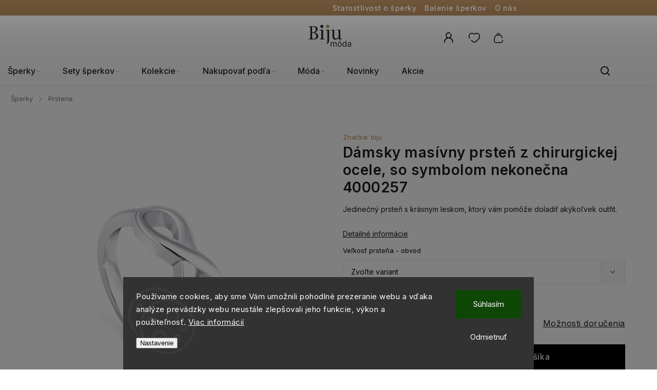

--- FILE ---
content_type: text/html; charset=utf-8
request_url: https://www.bijumoda.sk/damsky-masivny-prsten-z-chirurgickej-ocele--so-symbolom-nekonecna-4000257/
body_size: 31253
content:
<!doctype html><html lang="sk" dir="ltr" class="header-background-light external-fonts-loaded"><head><meta charset="utf-8" /><meta name="viewport" content="width=device-width,initial-scale=1" /><title>Dámsky masívny prsteň z chirurgickej ocele, so symbolom nekonečna 4000257 - BIJUMODA.SK</title><link rel="preconnect" href="https://cdn.myshoptet.com" /><link rel="dns-prefetch" href="https://cdn.myshoptet.com" /><link rel="preload" href="https://cdn.myshoptet.com/prj/dist/master/cms/libs/jquery/jquery-1.11.3.min.js" as="script" /><link href="https://cdn.myshoptet.com/prj/dist/master/cms/templates/frontend_templates/shared/css/font-face/source-sans-3.css" rel="stylesheet"><link href="https://cdn.myshoptet.com/prj/dist/master/cms/templates/frontend_templates/shared/css/font-face/exo-2.css" rel="stylesheet"><script>
dataLayer = [];
dataLayer.push({'shoptet' : {
    "pageId": 1417,
    "pageType": "productDetail",
    "currency": "EUR",
    "currencyInfo": {
        "decimalSeparator": ",",
        "exchangeRate": 1,
        "priceDecimalPlaces": 1,
        "symbol": "\u20ac",
        "symbolLeft": 0,
        "thousandSeparator": " "
    },
    "language": "sk",
    "projectId": 495843,
    "product": {
        "id": 9274,
        "guid": "5465ae7a-f11f-11ec-adc2-ecf4bbdf609b",
        "hasVariants": true,
        "codes": [
            {
                "code": "4000257-6"
            },
            {
                "code": "4000257-8"
            },
            {
                "code": "4000257-9"
            },
            {
                "code": "4000257-10"
            },
            {
                "code": "4000257-7"
            }
        ],
        "name": "D\u00e1msky mas\u00edvny prste\u0148 z chirurgickej ocele, so symbolom nekone\u010dna 4000257",
        "appendix": "",
        "weight": 0,
        "manufacturer": "biju",
        "manufacturerGuid": "1EF53346E2CB679E9661DA0BA3DED3EE",
        "currentCategory": "\u0160perky | Prstene",
        "currentCategoryGuid": "df5c54f6-f066-11ec-adb3-246e96436e9c",
        "defaultCategory": "\u0160perky | Prstene",
        "defaultCategoryGuid": "df5c54f6-f066-11ec-adb3-246e96436e9c",
        "currency": "EUR",
        "priceWithVat": 12.800000000000001
    },
    "stocks": [
        {
            "id": "ext",
            "title": "Sklad",
            "isDeliveryPoint": 0,
            "visibleOnEshop": 1
        }
    ],
    "cartInfo": {
        "id": null,
        "freeShipping": false,
        "freeShippingFrom": 80,
        "leftToFreeGift": {
            "formattedPrice": "0 \u20ac",
            "priceLeft": 0
        },
        "freeGift": false,
        "leftToFreeShipping": {
            "priceLeft": 80,
            "dependOnRegion": 0,
            "formattedPrice": "80 \u20ac"
        },
        "discountCoupon": [],
        "getNoBillingShippingPrice": {
            "withoutVat": 0,
            "vat": 0,
            "withVat": 0
        },
        "cartItems": [],
        "taxMode": "OSS"
    },
    "cart": [],
    "customer": {
        "priceRatio": 1,
        "priceListId": 1,
        "groupId": null,
        "registered": false,
        "mainAccount": false
    }
}});
dataLayer.push({'cookie_consent' : {
    "marketing": "denied",
    "analytics": "denied"
}});
document.addEventListener('DOMContentLoaded', function() {
    shoptet.consent.onAccept(function(agreements) {
        if (agreements.length == 0) {
            return;
        }
        dataLayer.push({
            'cookie_consent' : {
                'marketing' : (agreements.includes(shoptet.config.cookiesConsentOptPersonalisation)
                    ? 'granted' : 'denied'),
                'analytics': (agreements.includes(shoptet.config.cookiesConsentOptAnalytics)
                    ? 'granted' : 'denied')
            },
            'event': 'cookie_consent'
        });
    });
});
</script>

<!-- Google Tag Manager -->
<script>(function(w,d,s,l,i){w[l]=w[l]||[];w[l].push({'gtm.start':
new Date().getTime(),event:'gtm.js'});var f=d.getElementsByTagName(s)[0],
j=d.createElement(s),dl=l!='dataLayer'?'&l='+l:'';j.async=true;j.src=
'https://www.googletagmanager.com/gtm.js?id='+i+dl;f.parentNode.insertBefore(j,f);
})(window,document,'script','dataLayer','GTM-T427RQ68');</script>
<!-- End Google Tag Manager -->

<meta property="og:type" content="website"><meta property="og:site_name" content="bijumoda.sk"><meta property="og:url" content="https://www.bijumoda.sk/damsky-masivny-prsten-z-chirurgickej-ocele--so-symbolom-nekonecna-4000257/"><meta property="og:title" content="Dámsky masívny prsteň z chirurgickej ocele, so symbolom nekonečna 4000257 - BIJUMODA.SK"><meta name="author" content="BIJUMODA.SK"><meta name="web_author" content="Shoptet.cz"><meta name="dcterms.rightsHolder" content="www.bijumoda.sk"><meta name="robots" content="index,follow"><meta property="og:image" content="https://cdn.myshoptet.com/usr/www.bijumoda.sk/user/shop/big/9274_damsky-masivny-prsten-z-chirurgickej-ocele--so-symbolom-nekonecna-4000257.jpg?682cb533"><meta property="og:description" content="Dámsky masívny prsteň z chirurgickej ocele, so symbolom nekonečna 4000257. Jedinečný prsteň s krásnym leskom, ktorý vám pomôže doladiť akýkoľvek outfit.
 
 "><meta name="description" content="Dámsky masívny prsteň z chirurgickej ocele, so symbolom nekonečna 4000257. Jedinečný prsteň s krásnym leskom, ktorý vám pomôže doladiť akýkoľvek outfit.
 
 "><meta property="product:price:amount" content="12.8"><meta property="product:price:currency" content="EUR"><style>:root {--color-primary: #D0AB82;--color-primary-h: 32;--color-primary-s: 45%;--color-primary-l: 66%;--color-primary-hover: #D0AB82;--color-primary-hover-h: 32;--color-primary-hover-s: 45%;--color-primary-hover-l: 66%;--color-secondary: #D0AB82;--color-secondary-h: 32;--color-secondary-s: 45%;--color-secondary-l: 66%;--color-secondary-hover: #AE826D;--color-secondary-hover-h: 19;--color-secondary-hover-s: 29%;--color-secondary-hover-l: 55%;--color-tertiary: #ffc807;--color-tertiary-h: 47;--color-tertiary-s: 100%;--color-tertiary-l: 51%;--color-tertiary-hover: #ffbb00;--color-tertiary-hover-h: 44;--color-tertiary-hover-s: 100%;--color-tertiary-hover-l: 50%;--color-header-background: #ffffff;--template-font: "Source Sans 3";--template-headings-font: "Exo 2";--header-background-url: url("[data-uri]");--cookies-notice-background: #1A1937;--cookies-notice-color: #F8FAFB;--cookies-notice-button-hover: #f5f5f5;--cookies-notice-link-hover: #27263f;--templates-update-management-preview-mode-content: "Náhľad aktualizácií šablóny je aktívny pre váš prehliadač."}</style>
    <script>var shoptet = shoptet || {};</script>
    <script src="https://cdn.myshoptet.com/prj/dist/master/shop/dist/main-3g-header.js.05f199e7fd2450312de2.js"></script>
<!-- User include --><!-- service 1142(762) html code header -->
<link rel="stylesheet" href="https://cdn.myshoptet.com/usr/shoptet.tomashlad.eu/user/documents/extras/dolomit/bootstrap.min.css" />
<link rel="stylesheet" href="https://cdn.myshoptet.com/usr/shoptet.tomashlad.eu/user/documents/extras/dolomit/jquery-ui.css" />
<link rel="stylesheet" href="https://cdn.myshoptet.com/usr/shoptet.tomashlad.eu/user/documents/extras/shoptet-font/font.css"/>
<link rel="stylesheet" href="https://cdn.myshoptet.com/usr/shoptet.tomashlad.eu/user/documents/extras/dolomit/slick.css" />
<link rel="stylesheet" href="https://cdn.myshoptet.com/usr/shoptet.tomashlad.eu/user/documents/extras/dolomit/animate.css">
<link rel="stylesheet" href="https://cdn.myshoptet.com/usr/shoptet.tomashlad.eu/user/documents/extras/dolomit/screen.min.css?v=110">
<!-- <link rel="stylesheet" href="https://cdn.myshoptet.com/usr/shoptet.tomashlad.eu/user/documents/extras/cookies-bar/styles.css?v=2"/> -->

<style>
.products-block.products .product .p .name span, 
.hp-news .news-wrapper .news-item .text .title,
.type-posts-listing .news-wrapper .news-item .text .title,
.hp-news .news-wrapper .news-item .description,
.hp-ratings.container .ratings-list .votes-wrap .vote-wrap .vote-content {
-webkit-box-orient: vertical;
}
.products-block.products .product .p-desc {-webkit-box-orient: vertical;}
.vote-pic {min-width:66px;margin-top:5px;margin-right:5px;}
aside .categories li.active a {color:var(--color-primary);}
.hp-ratings.container .ratings-list .slick-list {width: 100%;}
.wrong-template {
    text-align: center;
    padding: 30px;
    background: #000;
    color: #fff;
    font-size: 20px;
    position: fixed;
    width: 100%;
    height: 100%;
    z-index: 99999999;
    top: 0;
    left: 0;
    padding-top: 20vh;
}
.wrong-template span {
    display: block;
    font-size: 15px;
    margin-top: 25px;
    opacity: 0.7;
}
.wrong-template span a {color: #fff; text-decoration: underline;}
@media only screen and (max-width: 767px) {#header .site-name img {width:150px}}
.advancedOrder__buttons {display: flex;align-items: center;justify-content: center;margin-top: 20px;margin-bottom: 20px;}
.advancedOrder__buttons .next-step-back {
    display: inline-block !important;
    line-height: 38px;
    padding: 0 15px;
    min-height: 38px;
    background: transparent;
    color: var(--color-primary) !important;
    font-size: 14px;
    border: 1px solid var(--color-primary);
    margin-right: 15px;
    font-family: var(--template-font);
    font-size: 14px;
    font-weight: 500;
    cursor: pointer;
}
.advancedOrder__buttons .next-step-back:hover {background: #f2f2f2;}
@media (max-width: 768px) {
.advancedOrder__buttons .next-step-back {margin: 0 auto}
}
img {height: auto;}
.cart-content .extra.gift .price-range>div, .cart-content .extra.gift .price-range>div {
background: var(--color-primary);
}
.advanced-order .products-block.products .product .image .product-buttons .button {
    max-height: 42px;
}
.carousel-inner {min-height:0 !important;}
html {
  -webkit-text-size-adjust: none;
}
</style>
<!-- api 426(80) html code header -->
<link rel="stylesheet" href="https://cdn.myshoptet.com/usr/api2.dklab.cz/user/documents/_doplnky/navstivene/495843/8/495843_8.css" type="text/css" /><style> :root { --dklab-lastvisited-background-color: #FFFFFF; } </style>
<!-- api 428(82) html code header -->
<link rel="stylesheet" href="https://cdn.myshoptet.com/usr/api2.dklab.cz/user/documents/_doplnky/oblibene/495843/22/495843_22.css" type="text/css" /><style>
        :root {
            --dklab-favourites-flag-color: #E91B7D;
            --dklab-favourites-flag-text-color: #FFFFFF;
            --dklab-favourites-add-text-color: #000000;            
            --dklab-favourites-remove-text-color: #D0AB82;            
            --dklab-favourites-add-text-detail-color: #000000;            
            --dklab-favourites-remove-text-detail-color: #D0AB82;            
            --dklab-favourites-header-icon-color: #000000;            
            --dklab-favourites-counter-color: #D0AB82;            
        } </style>
<!-- api 498(150) html code header -->
<script async src="https://scripts.luigisbox.tech/LBX-370727.js"></script><meta name="luigisbox-tracker-id" content="312326-370727,sk"/><script type="text/javascript">const isPlpEnabled = sessionStorage.getItem('lbPlpEnabled') === 'true';if (isPlpEnabled) {const style = document.createElement("style");style.type = "text/css";style.id = "lb-plp-style";style.textContent = `body.type-category #content-wrapper,body.type-search #content-wrapper,body.type-category #content,body.type-search #content,body.type-category #content-in,body.type-search #content-in,body.type-category #main-in,body.type-search #main-in {min-height: 100vh;}body.type-category #content-wrapper > *,body.type-search #content-wrapper > *,body.type-category #content > *,body.type-search #content > *,body.type-category #content-in > *,body.type-search #content-in > *,body.type-category #main-in > *,body.type-search #main-in > * {display: none;}`;document.head.appendChild(style);}</script>
<!-- api 1517(1128) html code header -->
<!-- Shop The Look file location --><script src='https://api.klubus.cz/shoptet/addons/shop-the-look/data/495843/frontend/content-data.js?v=1768565712'></script>
<!-- api 1142(762) html code header -->
<script>
    var shoptetakTemplateSettings={"useRoundingCorners":false,"defaultArticlesImages":false,"useProductsCarousel":true,"fullWidthCarousel":false,"showListOfArticlesNews":true,"showShopRating":false,"showFavouriteCategories":false,"favouritesTestMode":false,"articlesTestMode":false,"urlOfTheArticleSection":{"cs":"blog","sk":"blog"},"urlOfTheFavouriteCategories":{"cs":"top-kategorie","sk":"top-kategorie"}};function init(){var body=document.getElementsByTagName('body')[0];
    if (shoptetakTemplateSettings.useRoundingCorners) {
        body.classList.add("st-rounding-corners");

        if (shoptetakTemplateSettings.roundingCornerSize) {
            body.classList.add("st-corners-set");
            body.setAttribute("data-corners-size", shoptetakTemplateSettings.roundingCornerSize);
        }
    }
    if(shoptetakTemplateSettings.fullWidthCarousel){body.classList.add("st-wide-carousel");}
    if(shoptetakTemplateSettings.showListOfArticlesNews){body.classList.add("st-show-articles");}
    if(shoptetakTemplateSettings.showShopRating){body.classList.add("st-show-ratings");}
    if(shoptetakTemplateSettings.showFavouriteCategories){body.classList.add("st-show-fav-cats");}
    if(shoptetakTemplateSettings.defaultArticlesImages){body.classList.add("st-art-imgs-default");}}
</script>

<!-- api 1884(1449) html code header -->
<style>.style-1, .style-2, .style-3 {  --shk-promo-status-active-bg: #950139;--shk-promo-status-active-c: #ffffff;--shk-promo-status-error-bg: #950139;--shk-promo-status-error-c: #ffffff;--shk-promo-status-preactive-bg: #950139;--shk-promo-status-preactive-c: #ffffff;--shk-promo-border-r: 5px;}.style-1 {  --shk-promo-g-border-c:#b7d6e2;--shk-promo-g-bg:#ebf5f9;--shk-promo-g-c:#000000;--shk-promo-g-head-c:#044b67;--shk-promo-g-head-bg:#b7d6e2;--shk-promo-g-price-c:#e92424;--shk-promo-g-normal-price-c:#000000;--shk-promo-g-discount-bg:#ffe0e0;--shk-promo-g-discount-c:#e92424;--shk-promo-g-countdown-c:#000000;--shk-promo-g-countdown-bg:#ffffff;--shk-promo-g-countdown-num-c:#e92424;--shk-promo-g-free-shipping-c:#008605;--shk-promo-g-code-bg:#ffffff;--shk-promo-g-code-bg-hover:#ffffff;--shk-promo-g-code-c:#000000;--shk-promo-g-code-c-hover:#2e7e9e;--shk-promo-g-code-border-c:#b7d6e2;--shk-promo-g-code-border-c-hover:#b7d6e2;--shk-promo-g-code-used-opacity:0.8;--shk-promo-g-button-add-bg:#008c06;--shk-promo-g-button-add-bg-hover:#007006;--shk-promo-g-button-add-c:#ffffff;--shk-promo-g-button-add-c-hover:#ffffff;--shk-promo-g-button-change-bg:#008c06;--shk-promo-g-button-change-bg-hover:#007006;--shk-promo-g-button-change-c:#ffffff;--shk-promo-g-button-change-c-hover:#ffffff;--shk-promo-g-button-remove-bg:#8c1700;--shk-promo-g-button-remove-bg-hover:#641100;--shk-promo-g-button-remove-c:#ffffff;--shk-promo-g-button-remove-c-hover:#ffffff;--shk-promo-d-border-c:#e3d4a6;--shk-promo-d-bg:#f9f1d7;--shk-promo-d-c:#000000;--shk-promo-d-head-c:#6f5402;--shk-promo-d-head-bg:#e3d4a6;--shk-promo-d-price-c:#e92424;--shk-promo-d-normal-price-c:#000000;--shk-promo-d-discount-bg:#ffe0e0;--shk-promo-d-discount-c:#e92424;--shk-promo-d-countdown-c:#000000;--shk-promo-d-countdown-bg:#ffffff;--shk-promo-d-countdown-num-c:#e92424;--shk-promo-d-free-shipping-c:#008605;--shk-promo-d-code-bg:#ffffff;--shk-promo-d-code-bg-hover:#ffffff;--shk-promo-d-code-c:#000000;--shk-promo-d-code-c-hover:#a2852d;--shk-promo-d-code-border-c:#e3d4a6;--shk-promo-d-code-border-c-hover:#e3d4a6;--shk-promo-d-code-used-opacity:0.8;--shk-promo-d-button-add-bg:#008c06;--shk-promo-d-button-add-bg-hover:#007006;--shk-promo-d-button-add-c:#ffffff;--shk-promo-d-button-add-c-hover:#ffffff;--shk-promo-d-button-change-bg:#008c06;--shk-promo-d-button-change-bg-hover:#007006;--shk-promo-d-button-change-c:#ffffff;--shk-promo-d-button-change-c-hover:#ffffff;--shk-promo-d-button-remove-bg:#8c1700;--shk-promo-d-button-remove-bg-hover:#641100;--shk-promo-d-button-remove-c:#ffffff;--shk-promo-d-button-remove-c-hover:#ffffff;}.style-2 {  --shk9-g-2-border-c:#ffffff;--shk9-g-2-bg:#f5f5f5;--shk9-g-2-c:#000000;--shk9-g-2-head-c:#000000;--shk9-g-2-head-bg:#950139;--shk9-g-2-box-c:#ffffff;--shk9-g-2-box-bg:#950139;--shk9-g-2-price-c:#950139;--shk9-g-2-discount-bg:#950139;--shk9-g-2-discount-c:#ffffff;--shk9-g-2-discount-c-2:#ffffff;--shk9-g-2-countdown-c:#000000;--shk9-g-2-countdown-bg:#ffffff;--shk9-g-2-countdown-border-c:#ffffff;--shk9-g-2-countdown-num-c:#000000;--shk9-g-2-free-shipping-c:#064637;--shk9-g-2-free-shipping-c-2:#064637;--shk9-g-2-code-bg:#ffffff;--shk9-g-2-code-bg-hover:#ffffff;--shk9-g-2-code-c:#950139;--shk9-g-2-code-c-hover:#000000;--shk9-g-2-code-border-c:#000000;--shk9-g-2-code-border-c-hover:#000000;--shk9-g-2-button-add-c:#000000;--shk9-g-2-button-add-c-hover:#000000;--shk9-g-2-button-change-c:#000000;--shk9-g-2-button-change-c-hover:#000000;--shk9-g-2-button-remove-c:#000000;--shk9-g-2-button-remove-c-hover:#000000;--shk9-d-2-border-c:#00275b;--shk9-d-2-bg:#ecf5fe;--shk9-d-2-c:#00275b;--shk9-d-2-head-c:#ffffff;--shk9-d-2-head-bg:#00275b;--shk9-d-2-box-c:#ffffff;--shk9-d-2-box-bg:#00275B;--shk9-d-2-price-c:#00275b;--shk9-d-2-normal-price-c:#A4A4A4;--shk9-d-2-discount-bg:#00275b;--shk9-d-2-discount-c:#ffffff;--shk9-d-2-discount-c-2:#ffffff;--shk9-d-2-countdown-c:#00275b;--shk9-d-2-countdown-bg:#ffffff;--shk9-d-2-countdown-border-c:#00275b;--shk9-d-2-countdown-num-c:#00275b;--shk9-d-2-free-shipping-c:#00275b;--shk9-d-2-free-shipping-c-2:#00275b;--shk9-d-2-code-bg:#ffffff;--shk9-d-2-code-bg-hover:#ffffff;--shk9-d-2-code-c:#000000;--shk9-d-2-code-c-hover:#000000;--shk9-d-2-code-border-c:#00275B;--shk9-d-2-code-border-c-hover:#00275B;--shk9-d-2-code-used-opacity:0.8;--shk9-d-2-button-add-c:#00275b;--shk9-d-2-button-add-c-hover:#00275b;--shk9-d-2-button-change-c:#00275b;--shk9-d-2-button-change-c-hover:#00275b;--shk9-d-2-button-remove-c:#00275b;--shk9-d-2-button-remove-c-hover:#00275b;}.style-3 {  --shk9-g-3-box-bg:#f1f1f1;--shk9-g-3-box-bc:#f1f1f1;--shk9-g-3-mt-c:#666666;--shk9-g-3-header-bg:#e0e0e0;--shk9-g-3-header-bc:#f1f1f1;--shk9-g-3-header-c:#414141;--shk9-g-3-discount-c:#bf1515;--shk9-g-3-discount-c-2:#bf1515;--shk9-g-3-discount-bg:#f1f1f1;--shk9-g-3-old-price-c:#666666;--shk9-g-3-promo-price-c:#333333;--shk9-g-3-pi-bc:#000000;--shk9-g-3-pi-bg:#ffffff;--shk9-g-3-pi-label-c:#000000;--shk9-g-3-pc-bg:#064637;--shk9-g-3-pc-c:#ffffff;--shk9-g-3-pc-bg-h:#064637;--shk9-g-3-pc-c-h:#e8e8e8;--shk9-g-3-fs-c:#0a7c07;--shk9-g-3-b-add-c:#666666;--shk9-g-3-b-add-c-h:#000000;--shk9-g-3-b-change-c:#000000;--shk9-g-3-b-change-c-h:#000000;--shk9-g-3-b-remove-c:#000000;--shk9-g-3-b-remove-c-h:#000000;--shk9-g-3-cd-bg:#064637;--shk9-g-3-cd-c:#ffffff;--shk9-g-3-cd-num-c:#ffffff;--shk9-d-3-box-bg:#f1f1f1;--shk9-d-3-box-bc:#f1f1f1;--shk9-d-3-mt-c:#666666;--shk9-d-3-header-bg:#e0e0e0;--shk9-d-3-header-bc:#f1f1f1;--shk9-d-3-header-c:#414141;--shk9-d-3-discount-c:#bf1515;--shk9-d-3-discount-c-2:#bf1515;--shk9-d-3-discount-bg:#f1f1f1;--shk9-d-3-old-price-c:#666666;--shk9-d-3-promo-price-c:#333333;--shk9-d-3-pi-bc:#000000;--shk9-d-3-pi-bg:#ffffff;--shk9-d-3-pi-label-c:#000000;--shk9-d-3-pc-bg:#ffdf4f;--shk9-d-3-pc-c:#000000;--shk9-d-3-pc-bg-h:#ffdf4f;--shk9-d-3-pc-c-h:#000000;--shk9-d-3-fs-c:#0a7c07;--shk9-d-3-b-add-c:#000000;--shk9-d-3-b-add-c-h:#000000;--shk9-d-3-b-change-c:#000000;--shk9-d-3-b-change-c-h:#000000;--shk9-d-3-b-remove-c:#000000;--shk9-d-3-b-remove-c-h:#000000;--shk9-d-3-cd-bg:#ffdf4f;--shk9-d-3-cd-c:#1c1c1c;--shk9-d-3-cd-num-c:#1c1c1c;} .flag.flag-promo-extra-sleva, .pr-list-flag-promo-extra-sleva, .bool-promo-extra-sleva, .flag.flag-promo-unikatni-sleva, .pr-list-flag-promo-unikatni-sleva, .bool-promo-unikatni-sleva {--shk-promo-flag-extra-bg: #950139;--shk-promo-flag-extra-c: #ffffff;--shk-promo-flag-uni-bg: #cc0380;--shk-promo-flag-uni-c: #ffffff;} </style>
<!-- service 518(170) html code header -->
<link rel="stylesheet" type="text/css" href="https://cdn.myshoptet.com/usr/302565.myshoptet.com/user/documents/assets/sizes/fv-studio-app-sizes.css?24.4.5" />
<style>
body.shoptetak-opal #myBtnTabulka_velikosti {position: relative;margin-bottom: 50px;}
</style>
<!-- service 619(267) html code header -->
<link href="https://cdn.myshoptet.com/usr/fvstudio.myshoptet.com/user/documents/addons/cartupsell.min.css?24.11.1" rel="stylesheet">
<!-- service 1517(1128) html code header -->
<link rel="stylesheet" href="https://cdn.myshoptet.com/addons/janklubus/shoptet-shop-the-look-frontend/styles.header.min.css?3dab94f698d04dd6c54f27e213cd1ae626ead247">
<!-- service 1884(1449) html code header -->
<link rel="stylesheet" href="https://cdn.myshoptet.com/addons/shop-factory-doplnky-FE/dynamicke-akce-a-slevy/styles.header.min.css?1f6e9d01848af98883e63cadbb0bca6c8a753698">
<!-- service 428(82) html code header -->
<style>
@font-face {
    font-family: 'oblibene';
    src:  url('https://cdn.myshoptet.com/usr/api2.dklab.cz/user/documents/_doplnky/oblibene/font/oblibene.eot?v1');
    src:  url('https://cdn.myshoptet.com/usr/api2.dklab.cz/user/documents/_doplnky/oblibene/font/oblibene.eot?v1#iefix') format('embedded-opentype'),
    url('https://cdn.myshoptet.com/usr/api2.dklab.cz/user/documents/_doplnky/oblibene/font/oblibene.ttf?v1') format('truetype'),
    url('https://cdn.myshoptet.com/usr/api2.dklab.cz/user/documents/_doplnky/oblibene/font/oblibene.woff?v1') format('woff'),
    url('https://cdn.myshoptet.com/usr/api2.dklab.cz/user/documents/_doplnky/oblibene/font/oblibene.svg?v1') format('svg');
    font-weight: normal;
    font-style: normal;
}
</style>
<script>
var dklabFavIndividual;
</script>
<!-- service 1908(1473) html code header -->
<script type="text/javascript">
    var eshop = {
        'host': 'www.bijumoda.sk',
        'projectId': 495843,
        'template': 'Classic',
        'lang': 'sk',
    };
</script>

<link href="https://cdn.myshoptet.com/usr/honzabartos.myshoptet.com/user/documents/style.css?v=292" rel="stylesheet"/>
<script src="https://cdn.myshoptet.com/usr/honzabartos.myshoptet.com/user/documents/script.js?v=298" type="text/javascript"></script>

<style>
.up-callout {
    background-color: rgba(33, 150, 243, 0.1); /* Soft info blue with transparency */
    border: 1px solid rgba(33, 150, 243, 0.3); /* Subtle blue border */
    border-radius: 8px; /* Rounded corners */
    padding: 15px 20px; /* Comfortable padding */
    box-shadow: 0 2px 5px rgba(0, 0, 0, 0.1); /* Subtle shadow for depth */
    max-width: 600px; /* Optional: Limits width for readability */
    margin: 20px auto; /* Centers the box with some spacing */
}

.up-callout p {
    margin: 0; /* Removes default paragraph margin */
    color: #333; /* Dark text for contrast */
    font-size: 16px; /* Readable font size */
    line-height: 1.5; /* Improves readability */
}
</style>
<!-- project html code header -->
<link rel="preconnect" href="https://fonts.googleapis.com"><link rel="preconnect" href="https://fonts.gstatic.com" crossorigin><link href="https://fonts.googleapis.com/css2?family=Abhaya+Libre:wght@400;500;600;700;800&family=Inter:wght@100..900&display=swap" rel="stylesheet">
<link href="https://cdn.myshoptet.com/usr/www.biju.cz/user/documents/upload/css/biju2412.css?c" rel="stylesheet"><link href="https://cdn.myshoptet.com/prj/f34aeac3/master/cms/templates/frontend_templates/shared/css/font-face/poppins.css" rel="stylesheet">
<link href="https://cdn.myshoptet.com/usr/www.bijumoda.sk/user/documents/upload/roipi/stribro.css?a" rel="stylesheet">
<link href="https://cdn.myshoptet.com/usr/www.bijumoda.sk/user/documents/upload/roipi/ppl8.css?a" rel="stylesheet">
<link href="https://cdn.myshoptet.com/usr/www.bijumoda.sk/user/documents/upload/roipi/ppl8.1.css?a" rel="stylesheet">
<link href="https://cdn.myshoptet.com/usr/www.bijumoda.sk/user/documents/upload/roipi/z20.css?c" rel="stylesheet">
<link href="https://cdn.myshoptet.com/usr/www.bijumoda.sk/user/documents/upload/roipi/srd20.css?b" rel="stylesheet">
<link href="https://cdn.myshoptet.com/usr/www.bijumoda.sk/user/documents/upload/roipi/nar20.css?a" rel="stylesheet">
<meta name="facebook-domain-verification" content="2ru5zklwl4jtyqb5hsxx7f3dhzd8sa" /><meta name="google-site-verification" content="RPstRi2ihxIoFVgdy3QsCuwORyGPrJnMEurQFKSiPrY" />
<link href="https://cdn.myshoptet.com/usr/www.bijumoda.sk/user/documents/upload/css/bisk25.css?c" rel="stylesheet">
<link href="https://cdn.myshoptet.com/usr/www.bijumoda.sk/user/documents/upload/roipi/dvc20.css?f" rel="stylesheet">
<link href="https://cdn.myshoptet.com/usr/www.bijumoda.sk/user/documents/upload/roipi/bf30.css?e" rel="stylesheet">
<link href="/user/documents/upload/css/bijusk-ples-jaro.css?a" rel="stylesheet">

<style>
body:not(.dvc20) .product:not(:has(.p)){display:none}
.flag-bf30{display:none!important}
@media (max-width: 767px){
.half.ellami-verona:has(img){order:-9}
.product-top:has(#shkDiscountPromoExtension) .add-to-cart{margin-top:0;padding-top:0}
.product-top:has(#shkDiscountPromoExtension) .add-to-cart button.add-to-cart-button{width:calc(100% - 125px)!important}
body.blank-mode:not(.in-index):has(#promo-countdown-bar) .container.breadcrumbs-wrapper{top:0;padding-top:0!important}
body.blank-mode:not(.in-index):has(#promo-countdown-bar) #content-wrapper{margin-top:25px}
.in-index:has(#promo-countdown-bar) #content-wrapper{margin-top:0}
}
/*.flag.flag-promo-extra-sleva, .pr-list-flag-promo-extra-sleva, .bool-promo-extra-sleva {background: #064637!important;color: #FFFFFF!important;}*/
.flags.flags-default .flag:nth-of-type(n+2).flag-promo-g-1765542626,.flag-promo-g-1765542626{display:none!important}

</style>

<!-- /User include --><link rel="shortcut icon" href="/favicon.ico" type="image/x-icon" /><link rel="canonical" href="https://www.bijumoda.sk/damsky-masivny-prsten-z-chirurgickej-ocele--so-symbolom-nekonecna-4000257/" />    <script>
        var _hwq = _hwq || [];
        _hwq.push(['setKey', '9DE281324024858F5CE2DDAED1592915']);
        _hwq.push(['setTopPos', '200']);
        _hwq.push(['showWidget', '22']);
        (function() {
            var ho = document.createElement('script');
            ho.src = 'https://cz.im9.cz/direct/i/gjs.php?n=wdgt&sak=9DE281324024858F5CE2DDAED1592915';
            var s = document.getElementsByTagName('script')[0]; s.parentNode.insertBefore(ho, s);
        })();
    </script>
    <!-- Global site tag (gtag.js) - Google Analytics -->
    <script async src="https://www.googletagmanager.com/gtag/js?id=G-WNWZ93WVW6"></script>
    <script>
        
        window.dataLayer = window.dataLayer || [];
        function gtag(){dataLayer.push(arguments);}
        

                    console.debug('default consent data');

            gtag('consent', 'default', {"ad_storage":"denied","analytics_storage":"denied","ad_user_data":"denied","ad_personalization":"denied","wait_for_update":500});
            dataLayer.push({
                'event': 'default_consent'
            });
        
        gtag('js', new Date());

                gtag('config', 'UA-219320982-1', { 'groups': "UA" });
        
                gtag('config', 'G-WNWZ93WVW6', {"groups":"GA4","send_page_view":false,"content_group":"productDetail","currency":"EUR","page_language":"sk"});
        
                gtag('config', 'AW-10848274617', {"allow_enhanced_conversions":true});
        
        
        
        
        
                    gtag('event', 'page_view', {"send_to":"GA4","page_language":"sk","content_group":"productDetail","currency":"EUR"});
        
                gtag('set', 'currency', 'EUR');

        gtag('event', 'view_item', {
            "send_to": "UA",
            "items": [
                {
                    "id": "4000257-6",
                    "name": "D\u00e1msky mas\u00edvny prste\u0148 z chirurgickej ocele, so symbolom nekone\u010dna 4000257",
                    "category": "\u0160perky \/ Prstene",
                                        "brand": "biju",
                                                            "variant": "Ve\u013ekos\u0165 prste\u0148a - obvod: 51 mm",
                                        "price": 10.4
                }
            ]
        });
        
        
        
        
        
                    gtag('event', 'view_item', {"send_to":"GA4","page_language":"sk","content_group":"productDetail","value":10.4,"currency":"EUR","items":[{"item_id":"4000257-6","item_name":"D\u00e1msky mas\u00edvny prste\u0148 z chirurgickej ocele, so symbolom nekone\u010dna 4000257","item_brand":"biju","item_category":"\u0160perky","item_category2":"Prstene","item_variant":"4000257-6~Ve\u013ekos\u0165 prste\u0148a - obvod: 51 mm","price":10.4,"quantity":1,"index":0}]});
        
        
        
        
        
        
        
        document.addEventListener('DOMContentLoaded', function() {
            if (typeof shoptet.tracking !== 'undefined') {
                for (var id in shoptet.tracking.bannersList) {
                    gtag('event', 'view_promotion', {
                        "send_to": "UA",
                        "promotions": [
                            {
                                "id": shoptet.tracking.bannersList[id].id,
                                "name": shoptet.tracking.bannersList[id].name,
                                "position": shoptet.tracking.bannersList[id].position
                            }
                        ]
                    });
                }
            }

            shoptet.consent.onAccept(function(agreements) {
                if (agreements.length !== 0) {
                    console.debug('gtag consent accept');
                    var gtagConsentPayload =  {
                        'ad_storage': agreements.includes(shoptet.config.cookiesConsentOptPersonalisation)
                            ? 'granted' : 'denied',
                        'analytics_storage': agreements.includes(shoptet.config.cookiesConsentOptAnalytics)
                            ? 'granted' : 'denied',
                                                                                                'ad_user_data': agreements.includes(shoptet.config.cookiesConsentOptPersonalisation)
                            ? 'granted' : 'denied',
                        'ad_personalization': agreements.includes(shoptet.config.cookiesConsentOptPersonalisation)
                            ? 'granted' : 'denied',
                        };
                    console.debug('update consent data', gtagConsentPayload);
                    gtag('consent', 'update', gtagConsentPayload);
                    dataLayer.push(
                        { 'event': 'update_consent' }
                    );
                }
            });
        });
    </script>
<script>
    (function(t, r, a, c, k, i, n, g) { t['ROIDataObject'] = k;
    t[k]=t[k]||function(){ (t[k].q=t[k].q||[]).push(arguments) },t[k].c=i;n=r.createElement(a),
    g=r.getElementsByTagName(a)[0];n.async=1;n.src=c;g.parentNode.insertBefore(n,g)
    })(window, document, 'script', '//www.heureka.cz/ocm/sdk.js?source=shoptet&version=2&page=product_detail', 'heureka', 'cz');

    heureka('set_user_consent', 0);
</script>
</head><body class="desktop id-1417 in-prstene template-11 type-product type-detail one-column-body columns-mobile-2 columns-4 blank-mode blank-mode-css ums_forms_redesign--off ums_a11y_category_page--on ums_discussion_rating_forms--off ums_flags_display_unification--on ums_a11y_login--off mobile-header-version-1">
        <div id="fb-root"></div>
        <script>
            window.fbAsyncInit = function() {
                FB.init({
//                    appId            : 'your-app-id',
                    autoLogAppEvents : true,
                    xfbml            : true,
                    version          : 'v19.0'
                });
            };
        </script>
        <script async defer crossorigin="anonymous" src="https://connect.facebook.net/sk_SK/sdk.js"></script>
<!-- Google Tag Manager (noscript) -->
<noscript><iframe src="https://www.googletagmanager.com/ns.html?id=GTM-T427RQ68"
height="0" width="0" style="display:none;visibility:hidden"></iframe></noscript>
<!-- End Google Tag Manager (noscript) -->

    <div class="siteCookies siteCookies--bottom siteCookies--dark js-siteCookies" role="dialog" data-testid="cookiesPopup" data-nosnippet>
        <div class="siteCookies__form">
            <div class="siteCookies__content">
                <div class="siteCookies__text">
                    Používame cookies, aby sme Vám umožnili pohodlné prezeranie webu a vďaka analýze prevádzky webu neustále zlepšovali jeho funkcie, výkon a použiteľnosť. <a href="https://www.bijumoda.sk/podminky-ochrany-osobnich-udaju/" target="_blank" rel="noopener noreferrer">Viac informácií</a>
                </div>
                <p class="siteCookies__links">
                    <button class="siteCookies__link js-cookies-settings" aria-label="Nastavenia cookies" data-testid="cookiesSettings">Nastavenie</button>
                </p>
            </div>
            <div class="siteCookies__buttonWrap">
                                    <button class="siteCookies__button js-cookiesConsentSubmit" value="reject" aria-label="Odmietnuť cookies" data-testid="buttonCookiesReject">Odmietnuť</button>
                                <button class="siteCookies__button js-cookiesConsentSubmit" value="all" aria-label="Prijať cookies" data-testid="buttonCookiesAccept">Súhlasím</button>
            </div>
        </div>
        <script>
            document.addEventListener("DOMContentLoaded", () => {
                const siteCookies = document.querySelector('.js-siteCookies');
                document.addEventListener("scroll", shoptet.common.throttle(() => {
                    const st = document.documentElement.scrollTop;
                    if (st > 1) {
                        siteCookies.classList.add('siteCookies--scrolled');
                    } else {
                        siteCookies.classList.remove('siteCookies--scrolled');
                    }
                }, 100));
            });
        </script>
    </div>
<a href="#content" class="skip-link sr-only">Prejsť na obsah</a><div class="overall-wrapper"><div class="user-action"><div class="container"><div class="user-action-in"><div class="user-action-login popup-widget login-widget"><div class="popup-widget-inner"><h2 id="loginHeading">Prihlásenie k vášmu účtu</h2><div id="customerLogin"><form action="/action/Customer/Login/" method="post" id="formLoginIncluded" class="csrf-enabled formLogin" data-testid="formLogin"><input type="hidden" name="referer" value="" /><div class="form-group"><div class="input-wrapper email js-validated-element-wrapper no-label"><input type="email" name="email" class="form-control" autofocus placeholder="E-mailová adresa (napr. jan@novak.sk)" data-testid="inputEmail" autocomplete="email" required /></div></div><div class="form-group"><div class="input-wrapper password js-validated-element-wrapper no-label"><input type="password" name="password" class="form-control" placeholder="Heslo" data-testid="inputPassword" autocomplete="current-password" required /><span class="no-display">Nemôžete vyplniť toto pole</span><input type="text" name="surname" value="" class="no-display" /></div></div><div class="form-group"><div class="login-wrapper"><button type="submit" class="btn btn-secondary btn-text btn-login" data-testid="buttonSubmit">Prihlásiť sa</button><div class="password-helper"><a href="/registracia/" data-testid="signup" rel="nofollow">Nová registrácia</a><a href="/klient/zabudnute-heslo/" rel="nofollow">Zabudnuté heslo</a></div></div></div></form>
</div></div></div>
    <div id="cart-widget" class="user-action-cart popup-widget cart-widget loader-wrapper" data-testid="popupCartWidget" role="dialog" aria-hidden="true"><div class="popup-widget-inner cart-widget-inner place-cart-here"><div class="loader-overlay"><div class="loader"></div></div></div><div class="cart-widget-button"><a href="/kosik/" class="btn btn-conversion" id="continue-order-button" rel="nofollow" data-testid="buttonNextStep">Pokračovať do košíka</a></div></div></div>
</div></div><div class="top-navigation-bar" data-testid="topNavigationBar">

    <div class="container">

        <div class="top-navigation-contacts">
            <strong>Zákaznícka podpora:</strong><a href="tel:+421222205981" class="project-phone" aria-label="Zavolať na +421222205981" data-testid="contactboxPhone"><span>+421 222 205 981</span></a><a href="mailto:obchod@biju.cz" class="project-email" data-testid="contactboxEmail"><span>obchod@biju.cz</span></a>        </div>

                            <div class="top-navigation-menu">
                <div class="top-navigation-menu-trigger"></div>
                <ul class="top-navigation-bar-menu">
                                            <li class="top-navigation-menu-item-external-55">
                            <a href="/blog/ako-sa-starat-o-sperky/">Starostlivost o šperky</a>
                        </li>
                                            <li class="top-navigation-menu-item-external-58">
                            <a href="/blog/ako-sperky-balime/">Balenie šperkov</a>
                        </li>
                                            <li class="top-navigation-menu-item-934">
                            <a href="/o-nas/">O nás</a>
                        </li>
                                    </ul>
                <ul class="top-navigation-bar-menu-helper"></ul>
            </div>
        
        <div class="top-navigation-tools top-navigation-tools--language">
            <div class="responsive-tools">
                <a href="#" class="toggle-window" data-target="search" aria-label="Hľadať" data-testid="linkSearchIcon"></a>
                                                            <a href="#" class="toggle-window" data-target="login"></a>
                                                    <a href="#" class="toggle-window" data-target="navigation" aria-label="Menu" data-testid="hamburgerMenu"></a>
            </div>
                        <a href="/login/?backTo=%2Fdamsky-masivny-prsten-z-chirurgickej-ocele--so-symbolom-nekonecna-4000257%2F" class="top-nav-button top-nav-button-login primary login toggle-window" data-target="login" data-testid="signin" rel="nofollow"><span>Prihlásenie</span></a>        </div>

    </div>

</div>
<header id="header"><div class="container navigation-wrapper">
    <div class="header-top">
        <div class="site-name-wrapper">
            <div class="site-name"><a href="/" data-testid="linkWebsiteLogo"><img src="https://cdn.myshoptet.com/usr/www.bijumoda.sk/user/logos/bijumoda-1.png" alt="BIJUMODA.SK" fetchpriority="low" /></a></div>        </div>
        <div class="search" itemscope itemtype="https://schema.org/WebSite">
            <meta itemprop="headline" content="Prstene"/><meta itemprop="url" content="https://www.bijumoda.sk"/><meta itemprop="text" content="Dámsky masívny prsteň z chirurgickej ocele, so symbolom nekonečna 4000257. Jedinečný prsteň s krásnym leskom, ktorý vám pomôže doladiť akýkoľvek outfit. "/>            <form action="/action/ProductSearch/prepareString/" method="post"
    id="formSearchForm" class="search-form compact-form js-search-main"
    itemprop="potentialAction" itemscope itemtype="https://schema.org/SearchAction" data-testid="searchForm">
    <fieldset>
        <meta itemprop="target"
            content="https://www.bijumoda.sk/vyhladavanie/?string={string}"/>
        <input type="hidden" name="language" value="sk"/>
        
            
<input
    type="search"
    name="string"
        class="query-input form-control search-input js-search-input"
    placeholder="Napíšte, čo hľadáte"
    autocomplete="off"
    required
    itemprop="query-input"
    aria-label="Vyhľadávanie"
    data-testid="searchInput"
>
            <button type="submit" class="btn btn-default" data-testid="searchBtn">Hľadať</button>
        
    </fieldset>
</form>
        </div>
        <div class="navigation-buttons">
                
    <a href="/kosik/" class="btn btn-icon toggle-window cart-count" data-target="cart" data-hover="true" data-redirect="true" data-testid="headerCart" rel="nofollow" aria-haspopup="dialog" aria-expanded="false" aria-controls="cart-widget">
        
                <span class="sr-only">Nákupný košík</span>
        
            <span class="cart-price visible-lg-inline-block" data-testid="headerCartPrice">
                                    Prázdny košík                            </span>
        
    
            </a>
        </div>
    </div>
    <nav id="navigation" aria-label="Hlavné menu" data-collapsible="true"><div class="navigation-in menu"><ul class="menu-level-1" role="menubar" data-testid="headerMenuItems"><li class="menu-item-1441 ext" role="none"><a href="/sperky/" data-testid="headerMenuItem" role="menuitem" aria-haspopup="true" aria-expanded="false"><b>Šperky</b><span class="submenu-arrow"></span></a><ul class="menu-level-2" aria-label="Šperky" tabindex="-1" role="menu"><li class="menu-item-808 has-third-level" role="none"><a href="/nausnice-2/" class="menu-image" data-testid="headerMenuItem" tabindex="-1" aria-hidden="true"><img src="data:image/svg+xml,%3Csvg%20width%3D%22140%22%20height%3D%22100%22%20xmlns%3D%22http%3A%2F%2Fwww.w3.org%2F2000%2Fsvg%22%3E%3C%2Fsvg%3E" alt="" aria-hidden="true" width="140" height="100"  data-src="https://cdn.myshoptet.com/usr/www.bijumoda.sk/user/categories/thumb/6148_pozlacene-nausnice-14k-krouzek--ozdobeny-1002210.jpg" fetchpriority="low" /></a><div><a href="/nausnice-2/" data-testid="headerMenuItem" role="menuitem"><span>Náušnice</span></a>
                                                    <ul class="menu-level-3" role="menu">
                                                                    <li class="menu-item-877" role="none">
                                        <a href="/pozlatene-nausnice/" data-testid="headerMenuItem" role="menuitem">
                                            Náušnice pozlátené</a>,                                    </li>
                                                                    <li class="menu-item-1747" role="none">
                                        <a href="/nausnice-so-zirkonmi/" data-testid="headerMenuItem" role="menuitem">
                                            Náušnice so zirkónmi</a>,                                    </li>
                                                                    <li class="menu-item-817" role="none">
                                        <a href="/visiace/" data-testid="headerMenuItem" role="menuitem">
                                            Náušnice visiace</a>,                                    </li>
                                                                    <li class="menu-item-814" role="none">
                                        <a href="/kruhove/" data-testid="headerMenuItem" role="menuitem">
                                            Náušnice kruhové</a>,                                    </li>
                                                                    <li class="menu-item-811" role="none">
                                        <a href="/kostky/" data-testid="headerMenuItem" role="menuitem">
                                            Náušnice kôstky</a>,                                    </li>
                                                                    <li class="menu-item-1744" role="none">
                                        <a href="/perlove-nausnice-3/" data-testid="headerMenuItem" role="menuitem">
                                            Náušnice perlové</a>,                                    </li>
                                                                    <li class="menu-item-2283" role="none">
                                        <a href="/nausnice-na-jedno-ucho-2/" data-testid="headerMenuItem" role="menuitem">
                                            Náušnice na jedno ucho</a>,                                    </li>
                                                                    <li class="menu-item-3211" role="none">
                                        <a href="/rhodiovane-nausnice-11/" data-testid="headerMenuItem" role="menuitem">
                                            Rhodiované náušnice</a>,                                    </li>
                                                                    <li class="menu-item-3271" role="none">
                                        <a href="/sady-nausnic-3/" data-testid="headerMenuItem" role="menuitem">
                                            Sady náušníc</a>,                                    </li>
                                                                    <li class="menu-item-4425" role="none">
                                        <a href="/nausnice-masivne/" data-testid="headerMenuItem" role="menuitem">
                                            Náušnice masívne</a>                                    </li>
                                                            </ul>
                        </div></li><li class="menu-item-706 has-third-level" role="none"><a href="/retiazky/" class="menu-image" data-testid="headerMenuItem" tabindex="-1" aria-hidden="true"><img src="data:image/svg+xml,%3Csvg%20width%3D%22140%22%20height%3D%22100%22%20xmlns%3D%22http%3A%2F%2Fwww.w3.org%2F2000%2Fsvg%22%3E%3C%2Fsvg%3E" alt="" aria-hidden="true" width="140" height="100"  data-src="https://cdn.myshoptet.com/usr/www.bijumoda.sk/user/categories/thumb/9613_pozlaceny-retizek-14k-zlatem-s-priveskem--krizek-3001530.jpg" fetchpriority="low" /></a><div><a href="/retiazky/" data-testid="headerMenuItem" role="menuitem"><span>Retiazky</span></a>
                                                    <ul class="menu-level-3" role="menu">
                                                                    <li class="menu-item-709" role="none">
                                        <a href="/pozlatene-retiazky/" data-testid="headerMenuItem" role="menuitem">
                                            Retiazky pozlátené</a>,                                    </li>
                                                                    <li class="menu-item-826" role="none">
                                        <a href="/retiazky-s-priveskom/" data-testid="headerMenuItem" role="menuitem">
                                            Retiazky s príveskom</a>,                                    </li>
                                                                    <li class="menu-item-2364" role="none">
                                        <a href="/retiazky-bez-privesku/" data-testid="headerMenuItem" role="menuitem">
                                            Retiazky bez prívesku</a>,                                    </li>
                                                                    <li class="menu-item-1264" role="none">
                                        <a href="/retiazky-na-nohu/" data-testid="headerMenuItem" role="menuitem">
                                            Retiazky na nohu</a>,                                    </li>
                                                                    <li class="menu-item-4428" role="none">
                                        <a href="/retiazky-koralkove/" data-testid="headerMenuItem" role="menuitem">
                                            Retiazky korálkové</a>,                                    </li>
                                                                    <li class="menu-item-4434" role="none">
                                        <a href="/retiazky-perlove/" data-testid="headerMenuItem" role="menuitem">
                                            Retiazky perlové</a>                                    </li>
                                                            </ul>
                        </div></li><li class="menu-item-784 has-third-level" role="none"><a href="/naramky/" class="menu-image" data-testid="headerMenuItem" tabindex="-1" aria-hidden="true"><img src="data:image/svg+xml,%3Csvg%20width%3D%22140%22%20height%3D%22100%22%20xmlns%3D%22http%3A%2F%2Fwww.w3.org%2F2000%2Fsvg%22%3E%3C%2Fsvg%3E" alt="" aria-hidden="true" width="140" height="100"  data-src="https://cdn.myshoptet.com/usr/www.bijumoda.sk/user/categories/thumb/2563_naramek-z-chirurgicke-oceli--masivni-s-priveskem-srdce-2001897.jpg" fetchpriority="low" /></a><div><a href="/naramky/" data-testid="headerMenuItem" role="menuitem"><span>Náramky</span></a>
                                                    <ul class="menu-level-3" role="menu">
                                                                    <li class="menu-item-862" role="none">
                                        <a href="/pozlatene-naramky/" data-testid="headerMenuItem" role="menuitem">
                                            Náramky pozlátené</a>,                                    </li>
                                                                    <li class="menu-item-850" role="none">
                                        <a href="/naramky-z-prirodneho-kamena/" data-testid="headerMenuItem" role="menuitem">
                                            Náramky z prírodného kameňa</a>,                                    </li>
                                                                    <li class="menu-item-3849" role="none">
                                        <a href="/naramky-povrazkove/" data-testid="headerMenuItem" role="menuitem">
                                            Náramky povrázkové</a>,                                    </li>
                                                                    <li class="menu-item-4431" role="none">
                                        <a href="/naramky-perlove/" data-testid="headerMenuItem" role="menuitem">
                                            Náramky perlové</a>,                                    </li>
                                                                    <li class="menu-item-4437" role="none">
                                        <a href="/naramky-pevne/" data-testid="headerMenuItem" role="menuitem">
                                            Náramky pevné</a>,                                    </li>
                                                                    <li class="menu-item-4464" role="none">
                                        <a href="/naramky-retiazkove/" data-testid="headerMenuItem" role="menuitem">
                                            Náramky retiazkové</a>,                                    </li>
                                                                    <li class="menu-item-4563" role="none">
                                        <a href="/naramky-na-nohu/" data-testid="headerMenuItem" role="menuitem">
                                            Náramky na nohu</a>                                    </li>
                                                            </ul>
                        </div></li><li class="menu-item-1417 has-third-level active" role="none"><a href="/prstene/" class="menu-image" data-testid="headerMenuItem" tabindex="-1" aria-hidden="true"><img src="data:image/svg+xml,%3Csvg%20width%3D%22140%22%20height%3D%22100%22%20xmlns%3D%22http%3A%2F%2Fwww.w3.org%2F2000%2Fsvg%22%3E%3C%2Fsvg%3E" alt="" aria-hidden="true" width="140" height="100"  data-src="https://cdn.myshoptet.com/usr/www.bijumoda.sk/user/categories/thumb/9292-1.jpg" fetchpriority="low" /></a><div><a href="/prstene/" data-testid="headerMenuItem" role="menuitem"><span>Prstene</span></a>
                                                    <ul class="menu-level-3" role="menu">
                                                                    <li class="menu-item-1834" role="none">
                                        <a href="/prstene-pozlatene/" data-testid="headerMenuItem" role="menuitem">
                                            Prstene pozlátené</a>,                                    </li>
                                                                    <li class="menu-item-2343" role="none">
                                        <a href="/prstene-keramicke/" data-testid="headerMenuItem" role="menuitem">
                                            Prstene keramické</a>,                                    </li>
                                                                    <li class="menu-item-4467" role="none">
                                        <a href="/prstene-s-kamienkom/" data-testid="headerMenuItem" role="menuitem">
                                            Prstene s kamienkom</a>,                                    </li>
                                                                    <li class="menu-item-4473" role="none">
                                        <a href="/prstene-bez-kamienka/" data-testid="headerMenuItem" role="menuitem">
                                            Prstene bez kamienka</a>,                                    </li>
                                                                    <li class="menu-item-4476" role="none">
                                        <a href="/prstene-nastavitelne/" data-testid="headerMenuItem" role="menuitem">
                                            Prstene nastaviteľné</a>                                    </li>
                                                            </ul>
                        </div></li><li class="menu-item-841 has-third-level" role="none"><a href="/sety-sperkov/" class="menu-image" data-testid="headerMenuItem" tabindex="-1" aria-hidden="true"><img src="data:image/svg+xml,%3Csvg%20width%3D%22140%22%20height%3D%22100%22%20xmlns%3D%22http%3A%2F%2Fwww.w3.org%2F2000%2Fsvg%22%3E%3C%2Fsvg%3E" alt="" aria-hidden="true" width="140" height="100"  data-src="https://cdn.myshoptet.com/usr/www.bijumoda.sk/user/categories/thumb/5614.jpg" fetchpriority="low" /></a><div><a href="/sety-sperkov/" data-testid="headerMenuItem" role="menuitem"><span>Sety šperkov</span></a>
                                                    <ul class="menu-level-3" role="menu">
                                                                    <li class="menu-item-913" role="none">
                                        <a href="/kompletne-sety/" data-testid="headerMenuItem" role="menuitem">
                                            Set kompletný</a>,                                    </li>
                                                                    <li class="menu-item-889" role="none">
                                        <a href="/sety-retiazky-a-nausnice/" data-testid="headerMenuItem" role="menuitem">
                                            Set retiazka a náušnice</a>,                                    </li>
                                                                    <li class="menu-item-907" role="none">
                                        <a href="/sety-retiazky-a-naramky/" data-testid="headerMenuItem" role="menuitem">
                                            Set retiazka a náramok</a>,                                    </li>
                                                                    <li class="menu-item-2460" role="none">
                                        <a href="/set-nausnice-a-naramok/" data-testid="headerMenuItem" role="menuitem">
                                            Set náušnice a náramok</a>                                    </li>
                                                            </ul>
                        </div></li><li class="menu-item-4566 has-third-level" role="none"><a href="/podla-materialu-2/" class="menu-image" data-testid="headerMenuItem" tabindex="-1" aria-hidden="true"><img src="data:image/svg+xml,%3Csvg%20width%3D%22140%22%20height%3D%22100%22%20xmlns%3D%22http%3A%2F%2Fwww.w3.org%2F2000%2Fsvg%22%3E%3C%2Fsvg%3E" alt="" aria-hidden="true" width="140" height="100"  data-src="https://cdn.myshoptet.com/prj/dist/master/cms/templates/frontend_templates/00/img/folder.svg" fetchpriority="low" /></a><div><a href="/podla-materialu-2/" data-testid="headerMenuItem" role="menuitem"><span>Podľa materiálu</span></a>
                                                    <ul class="menu-level-3" role="menu">
                                                                    <li class="menu-item-4569" role="none">
                                        <a href="/chirurgicka-ocel-5/" data-testid="headerMenuItem" role="menuitem">
                                            Chirurgická oceľ</a>,                                    </li>
                                                                    <li class="menu-item-4578" role="none">
                                        <a href="/pozlatenie-14k--18k--24k-3/" data-testid="headerMenuItem" role="menuitem">
                                            Pozlátenie 14k, 18k, 24k</a>,                                    </li>
                                                                    <li class="menu-item-4599" role="none">
                                        <a href="/rodiovany-kov-2/" data-testid="headerMenuItem" role="menuitem">
                                            Ródiovaný kov</a>                                    </li>
                                                            </ul>
                        </div></li><li class="menu-item-4581 has-third-level" role="none"><a href="/pozlatenie-14k--18k--24k-4/" class="menu-image" data-testid="headerMenuItem" tabindex="-1" aria-hidden="true"><img src="data:image/svg+xml,%3Csvg%20width%3D%22140%22%20height%3D%22100%22%20xmlns%3D%22http%3A%2F%2Fwww.w3.org%2F2000%2Fsvg%22%3E%3C%2Fsvg%3E" alt="" aria-hidden="true" width="140" height="100"  data-src="https://cdn.myshoptet.com/prj/dist/master/cms/templates/frontend_templates/00/img/folder.svg" fetchpriority="low" /></a><div><a href="/pozlatenie-14k--18k--24k-4/" data-testid="headerMenuItem" role="menuitem"><span>Pozlátenie 14k, 18k, 24k</span></a>
                                                    <ul class="menu-level-3" role="menu">
                                                                    <li class="menu-item-4584" role="none">
                                        <a href="/pozlatene-naramky-3/" data-testid="headerMenuItem" role="menuitem">
                                            pozlátené náramky</a>,                                    </li>
                                                                    <li class="menu-item-4587" role="none">
                                        <a href="/pozlatene-retaze-2/" data-testid="headerMenuItem" role="menuitem">
                                            pozlátené reťaze</a>,                                    </li>
                                                                    <li class="menu-item-4593" role="none">
                                        <a href="/pozlatene-nausnice-3/" data-testid="headerMenuItem" role="menuitem">
                                            pozlátené náušnice</a>,                                    </li>
                                                                    <li class="menu-item-4602" role="none">
                                        <a href="/pozlatene-sety-sperkov-3/" data-testid="headerMenuItem" role="menuitem">
                                            Pozlátené sety šperkov</a>,                                    </li>
                                                                    <li class="menu-item-4608" role="none">
                                        <a href="/pozlatene-prstene-2/" data-testid="headerMenuItem" role="menuitem">
                                            Pozlátené prstene</a>                                    </li>
                                                            </ul>
                        </div></li></ul></li>
<li class="menu-item-841 ext" role="none"><a href="/sety-sperkov/" data-testid="headerMenuItem" role="menuitem" aria-haspopup="true" aria-expanded="false"><b>Sety šperkov</b><span class="submenu-arrow"></span></a><ul class="menu-level-2" aria-label="Sety šperkov" tabindex="-1" role="menu"><li class="menu-item-913" role="none"><a href="/kompletne-sety/" class="menu-image" data-testid="headerMenuItem" tabindex="-1" aria-hidden="true"><img src="data:image/svg+xml,%3Csvg%20width%3D%22140%22%20height%3D%22100%22%20xmlns%3D%22http%3A%2F%2Fwww.w3.org%2F2000%2Fsvg%22%3E%3C%2Fsvg%3E" alt="" aria-hidden="true" width="140" height="100"  data-src="https://cdn.myshoptet.com/usr/www.bijumoda.sk/user/categories/thumb/5602.jpg" fetchpriority="low" /></a><div><a href="/kompletne-sety/" data-testid="headerMenuItem" role="menuitem"><span>Set kompletný</span></a>
                        </div></li><li class="menu-item-889" role="none"><a href="/sety-retiazky-a-nausnice/" class="menu-image" data-testid="headerMenuItem" tabindex="-1" aria-hidden="true"><img src="data:image/svg+xml,%3Csvg%20width%3D%22140%22%20height%3D%22100%22%20xmlns%3D%22http%3A%2F%2Fwww.w3.org%2F2000%2Fsvg%22%3E%3C%2Fsvg%3E" alt="" aria-hidden="true" width="140" height="100"  data-src="https://cdn.myshoptet.com/usr/www.bijumoda.sk/user/categories/thumb/5665.jpg" fetchpriority="low" /></a><div><a href="/sety-retiazky-a-nausnice/" data-testid="headerMenuItem" role="menuitem"><span>Set retiazka a náušnice</span></a>
                        </div></li><li class="menu-item-907" role="none"><a href="/sety-retiazky-a-naramky/" class="menu-image" data-testid="headerMenuItem" tabindex="-1" aria-hidden="true"><img src="data:image/svg+xml,%3Csvg%20width%3D%22140%22%20height%3D%22100%22%20xmlns%3D%22http%3A%2F%2Fwww.w3.org%2F2000%2Fsvg%22%3E%3C%2Fsvg%3E" alt="" aria-hidden="true" width="140" height="100"  data-src="https://cdn.myshoptet.com/usr/www.bijumoda.sk/user/categories/thumb/5614-1.jpg" fetchpriority="low" /></a><div><a href="/sety-retiazky-a-naramky/" data-testid="headerMenuItem" role="menuitem"><span>Set retiazka a náramok</span></a>
                        </div></li><li class="menu-item-2460" role="none"><a href="/set-nausnice-a-naramok/" class="menu-image" data-testid="headerMenuItem" tabindex="-1" aria-hidden="true"><img src="data:image/svg+xml,%3Csvg%20width%3D%22140%22%20height%3D%22100%22%20xmlns%3D%22http%3A%2F%2Fwww.w3.org%2F2000%2Fsvg%22%3E%3C%2Fsvg%3E" alt="" aria-hidden="true" width="140" height="100"  data-src="https://cdn.myshoptet.com/usr/www.bijumoda.sk/user/categories/thumb/41859-3.jpg" fetchpriority="low" /></a><div><a href="/set-nausnice-a-naramok/" data-testid="headerMenuItem" role="menuitem"><span>Set náušnice a náramok</span></a>
                        </div></li></ul></li>
<li class="menu-item-1450 ext" role="none"><a href="/kolekcie/" data-testid="headerMenuItem" role="menuitem" aria-haspopup="true" aria-expanded="false"><b>Kolekcie</b><span class="submenu-arrow"></span></a><ul class="menu-level-2" aria-label="Kolekcie" tabindex="-1" role="menu"><li class="menu-item-3322 has-third-level" role="none"><a href="/kolekcia-paris/" class="menu-image" data-testid="headerMenuItem" tabindex="-1" aria-hidden="true"><img src="data:image/svg+xml,%3Csvg%20width%3D%22140%22%20height%3D%22100%22%20xmlns%3D%22http%3A%2F%2Fwww.w3.org%2F2000%2Fsvg%22%3E%3C%2Fsvg%3E" alt="" aria-hidden="true" width="140" height="100"  data-src="https://cdn.myshoptet.com/usr/www.bijumoda.sk/user/categories/thumb/pari2.jpg" fetchpriority="low" /></a><div><a href="/kolekcia-paris/" data-testid="headerMenuItem" role="menuitem"><span>Kolekcia PARIS</span></a>
                                                    <ul class="menu-level-3" role="menu">
                                                                    <li class="menu-item-4143" role="none">
                                        <a href="/nausnice-paris/" data-testid="headerMenuItem" role="menuitem">
                                            Náušnice PARIS</a>,                                    </li>
                                                                    <li class="menu-item-4146" role="none">
                                        <a href="/retiazky-paris/" data-testid="headerMenuItem" role="menuitem">
                                            Retiazky PARIS</a>,                                    </li>
                                                                    <li class="menu-item-4149" role="none">
                                        <a href="/naramky-paris/" data-testid="headerMenuItem" role="menuitem">
                                            Náramky PARIS</a>,                                    </li>
                                                                    <li class="menu-item-4152" role="none">
                                        <a href="/prstene-paris/" data-testid="headerMenuItem" role="menuitem">
                                            Prstene PARIS</a>,                                    </li>
                                                                    <li class="menu-item-4155" role="none">
                                        <a href="/sety-paris/" data-testid="headerMenuItem" role="menuitem">
                                            Sety PARIS</a>                                    </li>
                                                            </ul>
                        </div></li><li class="menu-item-3582 has-third-level" role="none"><a href="/kolekcia-verona/" class="menu-image" data-testid="headerMenuItem" tabindex="-1" aria-hidden="true"><img src="data:image/svg+xml,%3Csvg%20width%3D%22140%22%20height%3D%22100%22%20xmlns%3D%22http%3A%2F%2Fwww.w3.org%2F2000%2Fsvg%22%3E%3C%2Fsvg%3E" alt="" aria-hidden="true" width="140" height="100"  data-src="https://cdn.myshoptet.com/usr/www.bijumoda.sk/user/categories/thumb/image-1746433210.jpg" fetchpriority="low" /></a><div><a href="/kolekcia-verona/" data-testid="headerMenuItem" role="menuitem"><span>Kolekcia VERONA</span></a>
                                                    <ul class="menu-level-3" role="menu">
                                                                    <li class="menu-item-3591" role="none">
                                        <a href="/nausnice-19/" data-testid="headerMenuItem" role="menuitem">
                                            Náušnice</a>,                                    </li>
                                                                    <li class="menu-item-3588" role="none">
                                        <a href="/retiazky-8/" data-testid="headerMenuItem" role="menuitem">
                                            Retiazky</a>,                                    </li>
                                                                    <li class="menu-item-3594" role="none">
                                        <a href="/naramky-20/" data-testid="headerMenuItem" role="menuitem">
                                            Náramky</a>,                                    </li>
                                                                    <li class="menu-item-3600" role="none">
                                        <a href="/prstene-4/" data-testid="headerMenuItem" role="menuitem">
                                            Prstene</a>,                                    </li>
                                                                    <li class="menu-item-3597" role="none">
                                        <a href="/sety-4/" data-testid="headerMenuItem" role="menuitem">
                                            Sety</a>                                    </li>
                                                            </ul>
                        </div></li><li class="menu-item-3325 has-third-level" role="none"><a href="/kolekcia-dubai/" class="menu-image" data-testid="headerMenuItem" tabindex="-1" aria-hidden="true"><img src="data:image/svg+xml,%3Csvg%20width%3D%22140%22%20height%3D%22100%22%20xmlns%3D%22http%3A%2F%2Fwww.w3.org%2F2000%2Fsvg%22%3E%3C%2Fsvg%3E" alt="" aria-hidden="true" width="140" height="100"  data-src="https://cdn.myshoptet.com/usr/www.bijumoda.sk/user/categories/thumb/dubai.jpg" fetchpriority="low" /></a><div><a href="/kolekcia-dubai/" data-testid="headerMenuItem" role="menuitem"><span>Kolekcia DUBAI</span></a>
                                                    <ul class="menu-level-3" role="menu">
                                                                    <li class="menu-item-4158" role="none">
                                        <a href="/nausnice-dubai/" data-testid="headerMenuItem" role="menuitem">
                                            Náušnice DUBAI</a>,                                    </li>
                                                                    <li class="menu-item-4161" role="none">
                                        <a href="/retiazky-dubai/" data-testid="headerMenuItem" role="menuitem">
                                            Retiazky DUBAI</a>,                                    </li>
                                                                    <li class="menu-item-4164" role="none">
                                        <a href="/naramky-dubai/" data-testid="headerMenuItem" role="menuitem">
                                            Náramky DUBAI</a>,                                    </li>
                                                                    <li class="menu-item-4167" role="none">
                                        <a href="/prstene-dubai/" data-testid="headerMenuItem" role="menuitem">
                                            Prstene DUBAI</a>,                                    </li>
                                                                    <li class="menu-item-4170" role="none">
                                        <a href="/sety-dubai/" data-testid="headerMenuItem" role="menuitem">
                                            Sety DUBAI</a>                                    </li>
                                                            </ul>
                        </div></li><li class="menu-item-3328 has-third-level" role="none"><a href="/kolekcia-sofia/" class="menu-image" data-testid="headerMenuItem" tabindex="-1" aria-hidden="true"><img src="data:image/svg+xml,%3Csvg%20width%3D%22140%22%20height%3D%22100%22%20xmlns%3D%22http%3A%2F%2Fwww.w3.org%2F2000%2Fsvg%22%3E%3C%2Fsvg%3E" alt="" aria-hidden="true" width="140" height="100"  data-src="https://cdn.myshoptet.com/usr/www.bijumoda.sk/user/categories/thumb/sofia.jpg" fetchpriority="low" /></a><div><a href="/kolekcia-sofia/" data-testid="headerMenuItem" role="menuitem"><span>Kolekcia SOFIA</span></a>
                                                    <ul class="menu-level-3" role="menu">
                                                                    <li class="menu-item-4173" role="none">
                                        <a href="/nausnice-sofia/" data-testid="headerMenuItem" role="menuitem">
                                            Náušnice SOFIA</a>,                                    </li>
                                                                    <li class="menu-item-4176" role="none">
                                        <a href="/retiazky-sofia/" data-testid="headerMenuItem" role="menuitem">
                                            Retiazky SOFIA</a>,                                    </li>
                                                                    <li class="menu-item-4179" role="none">
                                        <a href="/naramky-sofia/" data-testid="headerMenuItem" role="menuitem">
                                            Náramky SOFIA</a>,                                    </li>
                                                                    <li class="menu-item-4182" role="none">
                                        <a href="/prstene-sofia/" data-testid="headerMenuItem" role="menuitem">
                                            Prstene SOFIA</a>,                                    </li>
                                                                    <li class="menu-item-4185" role="none">
                                        <a href="/sety-sofia/" data-testid="headerMenuItem" role="menuitem">
                                            Sety SOFIA</a>                                    </li>
                                                            </ul>
                        </div></li><li class="menu-item-3319 has-third-level" role="none"><a href="/kolekcia-tokio/" class="menu-image" data-testid="headerMenuItem" tabindex="-1" aria-hidden="true"><img src="data:image/svg+xml,%3Csvg%20width%3D%22140%22%20height%3D%22100%22%20xmlns%3D%22http%3A%2F%2Fwww.w3.org%2F2000%2Fsvg%22%3E%3C%2Fsvg%3E" alt="" aria-hidden="true" width="140" height="100"  data-src="https://cdn.myshoptet.com/usr/www.bijumoda.sk/user/categories/thumb/tokio.jpg" fetchpriority="low" /></a><div><a href="/kolekcia-tokio/" data-testid="headerMenuItem" role="menuitem"><span>Kolekcia TOKIO</span></a>
                                                    <ul class="menu-level-3" role="menu">
                                                                    <li class="menu-item-4188" role="none">
                                        <a href="/nausnice-tokio/" data-testid="headerMenuItem" role="menuitem">
                                            Náušnice TOKIO</a>,                                    </li>
                                                                    <li class="menu-item-4191" role="none">
                                        <a href="/retiazky-tokio/" data-testid="headerMenuItem" role="menuitem">
                                            Retiazky TOKIO</a>,                                    </li>
                                                                    <li class="menu-item-4194" role="none">
                                        <a href="/naramky-tokio/" data-testid="headerMenuItem" role="menuitem">
                                            Náramky TOKIO</a>,                                    </li>
                                                                    <li class="menu-item-4197" role="none">
                                        <a href="/prstene-tokio/" data-testid="headerMenuItem" role="menuitem">
                                            Prstene TOKIO</a>                                    </li>
                                                            </ul>
                        </div></li></ul></li>
<li class="menu-item-3603 ext" role="none"><a href="/nakupovat-podla/" data-testid="headerMenuItem" role="menuitem" aria-haspopup="true" aria-expanded="false"><b>Nakupovať podľa</b><span class="submenu-arrow"></span></a><ul class="menu-level-2" aria-label="Nakupovať podľa" tabindex="-1" role="menu"><li class="menu-item-3606 has-third-level" role="none"><a href="/ellami-kolekcia/" class="menu-image" data-testid="headerMenuItem" tabindex="-1" aria-hidden="true"><img src="data:image/svg+xml,%3Csvg%20width%3D%22140%22%20height%3D%22100%22%20xmlns%3D%22http%3A%2F%2Fwww.w3.org%2F2000%2Fsvg%22%3E%3C%2Fsvg%3E" alt="" aria-hidden="true" width="140" height="100"  data-src="https://cdn.myshoptet.com/usr/www.bijumoda.sk/user/categories/thumb/image-1746433210-1.jpg" fetchpriority="low" /></a><div><a href="/ellami-kolekcia/" data-testid="headerMenuItem" role="menuitem"><span>Ellami kolekcia</span></a>
                                                    <ul class="menu-level-3" role="menu">
                                                                    <li class="menu-item-4515" role="none">
                                        <a href="/kolekcia-paris-2/" data-testid="headerMenuItem" role="menuitem">
                                            Kolekcia PARIS</a>,                                    </li>
                                                                    <li class="menu-item-4518" role="none">
                                        <a href="/kolekcia-verona-2/" data-testid="headerMenuItem" role="menuitem">
                                            Kolekcia VERONA</a>,                                    </li>
                                                                    <li class="menu-item-4524" role="none">
                                        <a href="/kolekcia-dubai-2/" data-testid="headerMenuItem" role="menuitem">
                                            Kolekcia DUBAI</a>,                                    </li>
                                                                    <li class="menu-item-4533" role="none">
                                        <a href="/kolekcia-sofia-2/" data-testid="headerMenuItem" role="menuitem">
                                            Kolekcia SOFIA</a>,                                    </li>
                                                                    <li class="menu-item-4530" role="none">
                                        <a href="/kolekcia-tokio-2/" data-testid="headerMenuItem" role="menuitem">
                                            Kolekcia TOKIO</a>,                                    </li>
                                                                    <li class="menu-item-4605" role="none">
                                        <a href="/kolekcia-tokio-3/" data-testid="headerMenuItem" role="menuitem">
                                            Kolekcia TOKIO</a>                                    </li>
                                                            </ul>
                        </div></li><li class="menu-item-3783 has-third-level" role="none"><a href="/kov/" class="menu-image" data-testid="headerMenuItem" tabindex="-1" aria-hidden="true"><img src="data:image/svg+xml,%3Csvg%20width%3D%22140%22%20height%3D%22100%22%20xmlns%3D%22http%3A%2F%2Fwww.w3.org%2F2000%2Fsvg%22%3E%3C%2Fsvg%3E" alt="" aria-hidden="true" width="140" height="100"  data-src="https://cdn.myshoptet.com/usr/www.bijumoda.sk/user/categories/thumb/567787.png" fetchpriority="low" /></a><div><a href="/kov/" data-testid="headerMenuItem" role="menuitem"><span>Kov</span></a>
                                                    <ul class="menu-level-3" role="menu">
                                                                    <li class="menu-item-4446" role="none">
                                        <a href="/pozlatenie-14k--18k--24k/" data-testid="headerMenuItem" role="menuitem">
                                            Pozlátenie 14k, 18k, 24k</a>,                                    </li>
                                                                    <li class="menu-item-3786" role="none">
                                        <a href="/sterlingove-striebro/" data-testid="headerMenuItem" role="menuitem">
                                            Striebro - novinka</a>,                                    </li>
                                                                    <li class="menu-item-4317" role="none">
                                        <a href="/chirurgicka-ocel-3/" data-testid="headerMenuItem" role="menuitem">
                                            Chirurgická oceľ</a>,                                    </li>
                                                                    <li class="menu-item-4344" role="none">
                                        <a href="/rodiovany-kov/" data-testid="headerMenuItem" role="menuitem">
                                            Ródiovaný kov</a>,                                    </li>
                                                                    <li class="menu-item-4323" role="none">
                                        <a href="/bizuterny-kov/" data-testid="headerMenuItem" role="menuitem">
                                            Bižutérny kov</a>                                    </li>
                                                            </ul>
                        </div></li><li class="menu-item-1729 has-third-level" role="none"><a href="/prilezitost-2/" class="menu-image" data-testid="headerMenuItem" tabindex="-1" aria-hidden="true"><img src="data:image/svg+xml,%3Csvg%20width%3D%22140%22%20height%3D%22100%22%20xmlns%3D%22http%3A%2F%2Fwww.w3.org%2F2000%2Fsvg%22%3E%3C%2Fsvg%3E" alt="" aria-hidden="true" width="140" height="100"  data-src="https://cdn.myshoptet.com/usr/www.bijumoda.sk/user/categories/thumb/56371-1.jpg" fetchpriority="low" /></a><div><a href="/prilezitost-2/" data-testid="headerMenuItem" role="menuitem"><span>Príležitosť</span></a>
                                                    <ul class="menu-level-3" role="menu">
                                                                    <li class="menu-item-1144" role="none">
                                        <a href="/svadba/" data-testid="headerMenuItem" role="menuitem">
                                            Svadba</a>,                                    </li>
                                                                    <li class="menu-item-3870" role="none">
                                        <a href="/na-ples-2/" data-testid="headerMenuItem" role="menuitem">
                                            Na ples</a>,                                    </li>
                                                                    <li class="menu-item-3924" role="none">
                                        <a href="/valentin-4/" data-testid="headerMenuItem" role="menuitem">
                                            Valentín</a>,                                    </li>
                                                                    <li class="menu-item-3939" role="none">
                                        <a href="/jarny-vyber-2/" data-testid="headerMenuItem" role="menuitem">
                                            Jar</a>,                                    </li>
                                                                    <li class="menu-item-4302" role="none">
                                        <a href="/-favourites-2/" data-testid="headerMenuItem" role="menuitem">
                                            #favourites</a>                                    </li>
                                                            </ul>
                        </div></li></ul></li>
<li class="menu-item-724 ext" role="none"><a href="/moda/" data-testid="headerMenuItem" role="menuitem" aria-haspopup="true" aria-expanded="false"><b>Móda</b><span class="submenu-arrow"></span></a><ul class="menu-level-2" aria-label="Móda" tabindex="-1" role="menu"><li class="menu-item-736 has-third-level" role="none"><a href="/kabelky/" class="menu-image" data-testid="headerMenuItem" tabindex="-1" aria-hidden="true"><img src="data:image/svg+xml,%3Csvg%20width%3D%22140%22%20height%3D%22100%22%20xmlns%3D%22http%3A%2F%2Fwww.w3.org%2F2000%2Fsvg%22%3E%3C%2Fsvg%3E" alt="" aria-hidden="true" width="140" height="100"  data-src="https://cdn.myshoptet.com/usr/www.bijumoda.sk/user/categories/thumb/1123-1.jpg" fetchpriority="low" /></a><div><a href="/kabelky/" data-testid="headerMenuItem" role="menuitem"><span>Kabelky</span></a>
                                                    <ul class="menu-level-3" role="menu">
                                                                    <li class="menu-item-775" role="none">
                                        <a href="/male-kabelky/" data-testid="headerMenuItem" role="menuitem">
                                            Malé kabelky</a>,                                    </li>
                                                                    <li class="menu-item-742" role="none">
                                        <a href="/stredne-kabelky/" data-testid="headerMenuItem" role="menuitem">
                                            Stredné kabelky</a>,                                    </li>
                                                                    <li class="menu-item-772" role="none">
                                        <a href="/velke-kabelky/" data-testid="headerMenuItem" role="menuitem">
                                            Veľké kabelky</a>,                                    </li>
                                                                    <li class="menu-item-1141" role="none">
                                        <a href="/crossbody-kabelky-2/" data-testid="headerMenuItem" role="menuitem">
                                            Crossbody kabelky</a>,                                    </li>
                                                                    <li class="menu-item-2238" role="none">
                                        <a href="/listove-kabelky/" data-testid="headerMenuItem" role="menuitem">
                                            Listové kabelky</a>,                                    </li>
                                                                    <li class="menu-item-745" role="none">
                                        <a href="/cez-rameno/" data-testid="headerMenuItem" role="menuitem">
                                            Cez rameno</a>,                                    </li>
                                                                    <li class="menu-item-739" role="none">
                                        <a href="/do-ruky/" data-testid="headerMenuItem" role="menuitem">
                                            Do ruky</a>,                                    </li>
                                                                    <li class="menu-item-1369" role="none">
                                        <a href="/ladvinky/" data-testid="headerMenuItem" role="menuitem">
                                            Ľadvinky</a>,                                    </li>
                                                                    <li class="menu-item-2170" role="none">
                                        <a href="/plazove-tasky-3/" data-testid="headerMenuItem" role="menuitem">
                                            Plážové tašky</a>,                                    </li>
                                                                    <li class="menu-item-3193" role="none">
                                        <a href="/retro-kabelky-2/" data-testid="headerMenuItem" role="menuitem">
                                            Retro kabelky</a>                                    </li>
                                                            </ul>
                        </div></li><li class="menu-item-757 has-third-level" role="none"><a href="/batohy/" class="menu-image" data-testid="headerMenuItem" tabindex="-1" aria-hidden="true"><img src="data:image/svg+xml,%3Csvg%20width%3D%22140%22%20height%3D%22100%22%20xmlns%3D%22http%3A%2F%2Fwww.w3.org%2F2000%2Fsvg%22%3E%3C%2Fsvg%3E" alt="" aria-hidden="true" width="140" height="100"  data-src="https://cdn.myshoptet.com/usr/www.bijumoda.sk/user/categories/thumb/760.jpg" fetchpriority="low" /></a><div><a href="/batohy/" data-testid="headerMenuItem" role="menuitem"><span>Batohy</span></a>
                                                    <ul class="menu-level-3" role="menu">
                                                                    <li class="menu-item-3244" role="none">
                                        <a href="/mestske-batohy/" data-testid="headerMenuItem" role="menuitem">
                                            Mestské batohy</a>                                    </li>
                                                            </ul>
                        </div></li><li class="menu-item-748" role="none"><a href="/penazenky/" class="menu-image" data-testid="headerMenuItem" tabindex="-1" aria-hidden="true"><img src="data:image/svg+xml,%3Csvg%20width%3D%22140%22%20height%3D%22100%22%20xmlns%3D%22http%3A%2F%2Fwww.w3.org%2F2000%2Fsvg%22%3E%3C%2Fsvg%3E" alt="" aria-hidden="true" width="140" height="100"  data-src="https://cdn.myshoptet.com/usr/www.bijumoda.sk/user/categories/thumb/301.jpg" fetchpriority="low" /></a><div><a href="/penazenky/" data-testid="headerMenuItem" role="menuitem"><span>Peňaženky</span></a>
                        </div></li><li class="menu-item-760" role="none"><a href="/damske-zimne-sety/" class="menu-image" data-testid="headerMenuItem" tabindex="-1" aria-hidden="true"><img src="data:image/svg+xml,%3Csvg%20width%3D%22140%22%20height%3D%22100%22%20xmlns%3D%22http%3A%2F%2Fwww.w3.org%2F2000%2Fsvg%22%3E%3C%2Fsvg%3E" alt="" aria-hidden="true" width="140" height="100"  data-src="https://cdn.myshoptet.com/usr/www.bijumoda.sk/user/categories/thumb/586_damsky-zimni-set--cepice-a-tunel-mark-ruzove-barvy-7100342ruzova-oprava.jpg" fetchpriority="low" /></a><div><a href="/damske-zimne-sety/" data-testid="headerMenuItem" role="menuitem"><span>Dámske zimné sety</span></a>
                        </div></li><li class="menu-item-886 has-third-level" role="none"><a href="/satky/" class="menu-image" data-testid="headerMenuItem" tabindex="-1" aria-hidden="true"><img src="data:image/svg+xml,%3Csvg%20width%3D%22140%22%20height%3D%22100%22%20xmlns%3D%22http%3A%2F%2Fwww.w3.org%2F2000%2Fsvg%22%3E%3C%2Fsvg%3E" alt="" aria-hidden="true" width="140" height="100"  data-src="https://cdn.myshoptet.com/usr/www.bijumoda.sk/user/categories/thumb/23944_damsky-obdelnikovy-satek-s-potiskem-113-10-drobnych-kvetin-v-hnede-kombinaci-7200519-3.jpg" fetchpriority="low" /></a><div><a href="/satky/" data-testid="headerMenuItem" role="menuitem"><span>Šatky a šály</span></a>
                                                    <ul class="menu-level-3" role="menu">
                                                                    <li class="menu-item-1213" role="none">
                                        <a href="/satky-4/" data-testid="headerMenuItem" role="menuitem">
                                            Šatky</a>,                                    </li>
                                                                    <li class="menu-item-1219" role="none">
                                        <a href="/kruhove-satky/" data-testid="headerMenuItem" role="menuitem">
                                            Kruhové šatky</a>,                                    </li>
                                                                    <li class="menu-item-1216" role="none">
                                        <a href="/saly/" data-testid="headerMenuItem" role="menuitem">
                                            Šály</a>                                    </li>
                                                            </ul>
                        </div></li><li class="menu-item-727 has-third-level" role="none"><a href="/satky-a-ciapky/" class="menu-image" data-testid="headerMenuItem" tabindex="-1" aria-hidden="true"><img src="data:image/svg+xml,%3Csvg%20width%3D%22140%22%20height%3D%22100%22%20xmlns%3D%22http%3A%2F%2Fwww.w3.org%2F2000%2Fsvg%22%3E%3C%2Fsvg%3E" alt="" aria-hidden="true" width="140" height="100"  data-src="https://cdn.myshoptet.com/usr/www.bijumoda.sk/user/categories/thumb/32298.jpg" fetchpriority="low" /></a><div><a href="/satky-a-ciapky/" data-testid="headerMenuItem" role="menuitem"><span>Pokrývky hlavy</span></a>
                                                    <ul class="menu-level-3" role="menu">
                                                                    <li class="menu-item-730" role="none">
                                        <a href="/ciapky/" data-testid="headerMenuItem" role="menuitem">
                                            Dámske čiapky</a>,                                    </li>
                                                                    <li class="menu-item-754" role="none">
                                        <a href="/damske-barety/" data-testid="headerMenuItem" role="menuitem">
                                            Dámske barety</a>,                                    </li>
                                                                    <li class="menu-item-1354" role="none">
                                        <a href="/klobuky/" data-testid="headerMenuItem" role="menuitem">
                                            Klobúky</a>,                                    </li>
                                                                    <li class="menu-item-1183" role="none">
                                        <a href="/siltovky/" data-testid="headerMenuItem" role="menuitem">
                                            Šiltovky</a>,                                    </li>
                                                                    <li class="menu-item-4422" role="none">
                                        <a href="/celenky/" data-testid="headerMenuItem" role="menuitem">
                                            Čelenky</a>                                    </li>
                                                            </ul>
                        </div></li><li class="menu-item-2403 has-third-level" role="none"><a href="/ponca/" class="menu-image" data-testid="headerMenuItem" tabindex="-1" aria-hidden="true"><img src="data:image/svg+xml,%3Csvg%20width%3D%22140%22%20height%3D%22100%22%20xmlns%3D%22http%3A%2F%2Fwww.w3.org%2F2000%2Fsvg%22%3E%3C%2Fsvg%3E" alt="" aria-hidden="true" width="140" height="100"  data-src="https://cdn.myshoptet.com/usr/www.bijumoda.sk/user/categories/thumb/26821.jpg" fetchpriority="low" /></a><div><a href="/ponca/" data-testid="headerMenuItem" role="menuitem"><span>Poncha</span></a>
                                                    <ul class="menu-level-3" role="menu">
                                                                    <li class="menu-item-2406" role="none">
                                        <a href="/plazove-ponca-2/" data-testid="headerMenuItem" role="menuitem">
                                            Letné pončo</a>,                                    </li>
                                                                    <li class="menu-item-2412" role="none">
                                        <a href="/pletena-ponca/" data-testid="headerMenuItem" role="menuitem">
                                            Pletená pončá</a>,                                    </li>
                                                                    <li class="menu-item-2409" role="none">
                                        <a href="/ponca-z-pravej-kozusiny/" data-testid="headerMenuItem" role="menuitem">
                                            Pončá z pravej kožušiny</a>,                                    </li>
                                                                    <li class="menu-item-2430" role="none">
                                        <a href="/ponca-z-umelej-kozusiny/" data-testid="headerMenuItem" role="menuitem">
                                            Pončá z umelej kožušiny</a>,                                    </li>
                                                                    <li class="menu-item-3378" role="none">
                                        <a href="/kasmirove-ponca/" data-testid="headerMenuItem" role="menuitem">
                                            Kašmírové pončá</a>                                    </li>
                                                            </ul>
                        </div></li><li class="menu-item-2436 has-third-level" role="none"><a href="/vesty-2/" class="menu-image" data-testid="headerMenuItem" tabindex="-1" aria-hidden="true"><img src="data:image/svg+xml,%3Csvg%20width%3D%22140%22%20height%3D%22100%22%20xmlns%3D%22http%3A%2F%2Fwww.w3.org%2F2000%2Fsvg%22%3E%3C%2Fsvg%3E" alt="" aria-hidden="true" width="140" height="100"  data-src="https://cdn.myshoptet.com/usr/www.bijumoda.sk/user/categories/thumb/41115-2_damska-vesta-z-umele-kozesiny-y2378-3--bezove-barvy-9001728-2.jpg" fetchpriority="low" /></a><div><a href="/vesty-2/" data-testid="headerMenuItem" role="menuitem"><span>Vesty</span></a>
                                                    <ul class="menu-level-3" role="menu">
                                                                    <li class="menu-item-2439" role="none">
                                        <a href="/vesty-z-umelej-kozusiny/" data-testid="headerMenuItem" role="menuitem">
                                            Vesty z umelej kožušiny</a>                                    </li>
                                                            </ul>
                        </div></li><li class="menu-item-1777 has-third-level" role="none"><a href="/ponozky-2/" class="menu-image" data-testid="headerMenuItem" tabindex="-1" aria-hidden="true"><img src="data:image/svg+xml,%3Csvg%20width%3D%22140%22%20height%3D%22100%22%20xmlns%3D%22http%3A%2F%2Fwww.w3.org%2F2000%2Fsvg%22%3E%3C%2Fsvg%3E" alt="" aria-hidden="true" width="140" height="100"  data-src="https://cdn.myshoptet.com/usr/www.bijumoda.sk/user/categories/thumb/19135_damske-kotnikove-ponozky-se-srdicky-sede-barvy-9001462-1.jpg" fetchpriority="low" /></a><div><a href="/ponozky-2/" data-testid="headerMenuItem" role="menuitem"><span>Ponožky</span></a>
                                                    <ul class="menu-level-3" role="menu">
                                                                    <li class="menu-item-2002" role="none">
                                        <a href="/clenkove/" data-testid="headerMenuItem" role="menuitem">
                                            Členkové</a>,                                    </li>
                                                                    <li class="menu-item-2005" role="none">
                                        <a href="/klasicke/" data-testid="headerMenuItem" role="menuitem">
                                            Klasické</a>                                    </li>
                                                            </ul>
                        </div></li><li class="menu-item-751 has-third-level" role="none"><a href="/slnecne-okuliare/" class="menu-image" data-testid="headerMenuItem" tabindex="-1" aria-hidden="true"><img src="data:image/svg+xml,%3Csvg%20width%3D%22140%22%20height%3D%22100%22%20xmlns%3D%22http%3A%2F%2Fwww.w3.org%2F2000%2Fsvg%22%3E%3C%2Fsvg%3E" alt="" aria-hidden="true" width="140" height="100"  data-src="https://cdn.myshoptet.com/usr/www.bijumoda.sk/user/categories/thumb/334.jpg" fetchpriority="low" /></a><div><a href="/slnecne-okuliare/" data-testid="headerMenuItem" role="menuitem"><span>Slnečné okuliare</span></a>
                                                    <ul class="menu-level-3" role="menu">
                                                                    <li class="menu-item-2286" role="none">
                                        <a href="/damske/" data-testid="headerMenuItem" role="menuitem">
                                            Dámske</a>,                                    </li>
                                                                    <li class="menu-item-2289" role="none">
                                        <a href="/polarizacne/" data-testid="headerMenuItem" role="menuitem">
                                            Polarizačné</a>,                                    </li>
                                                                    <li class="menu-item-2292" role="none">
                                        <a href="/zrkadlove/" data-testid="headerMenuItem" role="menuitem">
                                            Zrkadlové</a>                                    </li>
                                                            </ul>
                        </div></li><li class="menu-item-2053" role="none"><a href="/damske-rukavice-2/" class="menu-image" data-testid="headerMenuItem" tabindex="-1" aria-hidden="true"><img src="data:image/svg+xml,%3Csvg%20width%3D%22140%22%20height%3D%22100%22%20xmlns%3D%22http%3A%2F%2Fwww.w3.org%2F2000%2Fsvg%22%3E%3C%2Fsvg%3E" alt="" aria-hidden="true" width="140" height="100"  data-src="https://cdn.myshoptet.com/usr/www.bijumoda.sk/user/categories/thumb/22540_damske-rukavice-s-maslickou-melir-fialove-barvy-9001523-2.jpg" fetchpriority="low" /></a><div><a href="/damske-rukavice-2/" data-testid="headerMenuItem" role="menuitem"><span>Dámske rukavice</span></a>
                        </div></li><li class="menu-item-922 has-third-level" role="none"><a href="/doplnky-do-vlasov/" class="menu-image" data-testid="headerMenuItem" tabindex="-1" aria-hidden="true"><img src="data:image/svg+xml,%3Csvg%20width%3D%22140%22%20height%3D%22100%22%20xmlns%3D%22http%3A%2F%2Fwww.w3.org%2F2000%2Fsvg%22%3E%3C%2Fsvg%3E" alt="" aria-hidden="true" width="140" height="100"  data-src="https://cdn.myshoptet.com/usr/www.bijumoda.sk/user/categories/thumb/28530.jpg" fetchpriority="low" /></a><div><a href="/doplnky-do-vlasov/" data-testid="headerMenuItem" role="menuitem"><span>Doplnky do vlasov</span></a>
                                                    <ul class="menu-level-3" role="menu">
                                                                    <li class="menu-item-1735" role="none">
                                        <a href="/spony-do-vlasov/" data-testid="headerMenuItem" role="menuitem">
                                            Spony do vlasov</a>,                                    </li>
                                                                    <li class="menu-item-1738" role="none">
                                        <a href="/sponky-do-vlasov-2/" data-testid="headerMenuItem" role="menuitem">
                                            Detské sponky do vlasov</a>,                                    </li>
                                                                    <li class="menu-item-1741" role="none">
                                        <a href="/vlasove-stipce/" data-testid="headerMenuItem" role="menuitem">
                                            Vlasové štipce</a>,                                    </li>
                                                                    <li class="menu-item-1153" role="none">
                                        <a href="/celenky-do-vlasov/" data-testid="headerMenuItem" role="menuitem">
                                            Čelenky do vlasov</a>,                                    </li>
                                                                    <li class="menu-item-925" role="none">
                                        <a href="/vlasove-gumicky/" data-testid="headerMenuItem" role="menuitem">
                                            Vlasové gumičky</a>                                    </li>
                                                            </ul>
                        </div></li><li class="menu-item-832" role="none"><a href="/kozmeticke-tasky/" class="menu-image" data-testid="headerMenuItem" tabindex="-1" aria-hidden="true"><img src="data:image/svg+xml,%3Csvg%20width%3D%22140%22%20height%3D%22100%22%20xmlns%3D%22http%3A%2F%2Fwww.w3.org%2F2000%2Fsvg%22%3E%3C%2Fsvg%3E" alt="" aria-hidden="true" width="140" height="100"  data-src="https://cdn.myshoptet.com/usr/www.bijumoda.sk/user/categories/thumb/1432.jpg" fetchpriority="low" /></a><div><a href="/kozmeticke-tasky/" data-testid="headerMenuItem" role="menuitem"><span>Kozmetické tašky</span></a>
                        </div></li><li class="menu-item-712" role="none"><a href="/brosne/" class="menu-image" data-testid="headerMenuItem" tabindex="-1" aria-hidden="true"><img src="data:image/svg+xml,%3Csvg%20width%3D%22140%22%20height%3D%22100%22%20xmlns%3D%22http%3A%2F%2Fwww.w3.org%2F2000%2Fsvg%22%3E%3C%2Fsvg%3E" alt="" aria-hidden="true" width="140" height="100"  data-src="https://cdn.myshoptet.com/usr/www.bijumoda.sk/user/categories/thumb/64.jpg" fetchpriority="low" /></a><div><a href="/brosne/" data-testid="headerMenuItem" role="menuitem"><span>Brošne</span></a>
                        </div></li><li class="menu-item-769" role="none"><a href="/kolekcie-2/" class="menu-image" data-testid="headerMenuItem" tabindex="-1" aria-hidden="true"><img src="data:image/svg+xml,%3Csvg%20width%3D%22140%22%20height%3D%22100%22%20xmlns%3D%22http%3A%2F%2Fwww.w3.org%2F2000%2Fsvg%22%3E%3C%2Fsvg%3E" alt="" aria-hidden="true" width="140" height="100"  data-src="https://cdn.myshoptet.com/usr/www.bijumoda.sk/user/categories/thumb/biju_fb_banner_(27).png" fetchpriority="low" /></a><div><a href="/kolekcie-2/" data-testid="headerMenuItem" role="menuitem"><span>Kolekcie</span></a>
                        </div></li><li class="menu-item-2050" role="none"><a href="/sperkovnice-2/" class="menu-image" data-testid="headerMenuItem" tabindex="-1" aria-hidden="true"><img src="data:image/svg+xml,%3Csvg%20width%3D%22140%22%20height%3D%22100%22%20xmlns%3D%22http%3A%2F%2Fwww.w3.org%2F2000%2Fsvg%22%3E%3C%2Fsvg%3E" alt="" aria-hidden="true" width="140" height="100"  data-src="https://cdn.myshoptet.com/usr/www.bijumoda.sk/user/categories/thumb/22537_damska-luxusni-sperkovnice-vetsi--ruzove-barvy-9001534.jpg" fetchpriority="low" /></a><div><a href="/sperkovnice-2/" data-testid="headerMenuItem" role="menuitem"><span>Šperkovnica</span></a>
                        </div></li><li class="menu-item-2241 has-third-level" role="none"><a href="/plazova-moda-2/" class="menu-image" data-testid="headerMenuItem" tabindex="-1" aria-hidden="true"><img src="data:image/svg+xml,%3Csvg%20width%3D%22140%22%20height%3D%22100%22%20xmlns%3D%22http%3A%2F%2Fwww.w3.org%2F2000%2Fsvg%22%3E%3C%2Fsvg%3E" alt="" aria-hidden="true" width="140" height="100"  data-src="https://cdn.myshoptet.com/usr/www.bijumoda.sk/user/categories/thumb/27190_damsky-slameny-klobuk-s-maslickou--kremovej-farby-9001607-2.jpg" fetchpriority="low" /></a><div><a href="/plazova-moda-2/" data-testid="headerMenuItem" role="menuitem"><span>Plážová móda</span></a>
                                                    <ul class="menu-level-3" role="menu">
                                                                    <li class="menu-item-2301" role="none">
                                        <a href="/retiazky-na-nohu-2/" data-testid="headerMenuItem" role="menuitem">
                                            Retiazky na nohu</a>,                                    </li>
                                                                    <li class="menu-item-2304" role="none">
                                        <a href="/slnecne-okuliare-2/" data-testid="headerMenuItem" role="menuitem">
                                            Slnečné okuliare</a>,                                    </li>
                                                                    <li class="menu-item-2307" role="none">
                                        <a href="/klobuky-2/" data-testid="headerMenuItem" role="menuitem">
                                            Klobúky</a>,                                    </li>
                                                                    <li class="menu-item-2310" role="none">
                                        <a href="/plazova-ponca-3/" data-testid="headerMenuItem" role="menuitem">
                                            Plážová pončá</a>,                                    </li>
                                                                    <li class="menu-item-2313" role="none">
                                        <a href="/plazove-tasky-4/" data-testid="headerMenuItem" role="menuitem">
                                            Plážové tašky</a>                                    </li>
                                                            </ul>
                        </div></li><li class="menu-item-2253 has-third-level" role="none"><a href="/ostatne/" class="menu-image" data-testid="headerMenuItem" tabindex="-1" aria-hidden="true"><img src="data:image/svg+xml,%3Csvg%20width%3D%22140%22%20height%3D%22100%22%20xmlns%3D%22http%3A%2F%2Fwww.w3.org%2F2000%2Fsvg%22%3E%3C%2Fsvg%3E" alt="" aria-hidden="true" width="140" height="100"  data-src="https://cdn.myshoptet.com/usr/www.bijumoda.sk/user/categories/thumb/38216_spona-na-textil-dragoun-s-brousenymi-kaminky-a-perlami-stribrne-barvy-9001641.jpg" fetchpriority="low" /></a><div><a href="/ostatne/" data-testid="headerMenuItem" role="menuitem"><span>Ostatné</span></a>
                                                    <ul class="menu-level-3" role="menu">
                                                                    <li class="menu-item-2256" role="none">
                                        <a href="/spony-na-textil-4/" data-testid="headerMenuItem" role="menuitem">
                                            Spony na textil</a>,                                    </li>
                                                                    <li class="menu-item-2268" role="none">
                                        <a href="/damske-opasky/" data-testid="headerMenuItem" role="menuitem">
                                            Dámske opasky</a>,                                    </li>
                                                                    <li class="menu-item-4140" role="none">
                                        <a href="/vejare/" data-testid="headerMenuItem" role="menuitem">
                                            Vejáre</a>                                    </li>
                                                            </ul>
                        </div></li><li class="menu-item-3373" role="none"><a href="/prislusenstvo/" class="menu-image" data-testid="headerMenuItem" tabindex="-1" aria-hidden="true"><img src="data:image/svg+xml,%3Csvg%20width%3D%22140%22%20height%3D%22100%22%20xmlns%3D%22http%3A%2F%2Fwww.w3.org%2F2000%2Fsvg%22%3E%3C%2Fsvg%3E" alt="" aria-hidden="true" width="140" height="100"  data-src="https://cdn.myshoptet.com/prj/dist/master/cms/templates/frontend_templates/00/img/folder.svg" fetchpriority="low" /></a><div><a href="/prislusenstvo/" data-testid="headerMenuItem" role="menuitem"><span>Príslušenstvo</span></a>
                        </div></li></ul></li>
<li class="menu-item-1318" role="none"><a href="/novinky/" data-testid="headerMenuItem" role="menuitem" aria-expanded="false"><b>Novinky</b></a></li>
<li class="menu-item-766" role="none"><a href="/vypredaj/" data-testid="headerMenuItem" role="menuitem" aria-expanded="false"><b>Akcie</b></a></li>
</ul>
    <ul class="navigationActions" role="menu">
                            <li role="none">
                                    <a href="/login/?backTo=%2Fdamsky-masivny-prsten-z-chirurgickej-ocele--so-symbolom-nekonecna-4000257%2F" rel="nofollow" data-testid="signin" role="menuitem"><span>Prihlásenie</span></a>
                            </li>
                        </ul>
</div><span class="navigation-close"></span></nav><div class="menu-helper" data-testid="hamburgerMenu"><span>Viac</span></div>
</div></header><!-- / header -->


                    <div class="container breadcrumbs-wrapper">
            <div class="breadcrumbs navigation-home-icon-wrapper" itemscope itemtype="https://schema.org/BreadcrumbList">
                                                                            <span id="navigation-first" data-basetitle="BIJUMODA.SK" itemprop="itemListElement" itemscope itemtype="https://schema.org/ListItem">
                <a href="/" itemprop="item" class="navigation-home-icon"><span class="sr-only" itemprop="name">Domov</span></a>
                <span class="navigation-bullet">/</span>
                <meta itemprop="position" content="1" />
            </span>
                                <span id="navigation-1" itemprop="itemListElement" itemscope itemtype="https://schema.org/ListItem">
                <a href="/sperky/" itemprop="item" data-testid="breadcrumbsSecondLevel"><span itemprop="name">Šperky</span></a>
                <span class="navigation-bullet">/</span>
                <meta itemprop="position" content="2" />
            </span>
                                <span id="navigation-2" itemprop="itemListElement" itemscope itemtype="https://schema.org/ListItem">
                <a href="/prstene/" itemprop="item" data-testid="breadcrumbsSecondLevel"><span itemprop="name">Prstene</span></a>
                <span class="navigation-bullet">/</span>
                <meta itemprop="position" content="3" />
            </span>
                                            <span id="navigation-3" itemprop="itemListElement" itemscope itemtype="https://schema.org/ListItem" data-testid="breadcrumbsLastLevel">
                <meta itemprop="item" content="https://www.bijumoda.sk/damsky-masivny-prsten-z-chirurgickej-ocele--so-symbolom-nekonecna-4000257/" />
                <meta itemprop="position" content="4" />
                <span itemprop="name" data-title="Dámsky masívny prsteň z chirurgickej ocele, so symbolom nekonečna 4000257">Dámsky masívny prsteň z chirurgickej ocele, so symbolom nekonečna 4000257 <span class="appendix"></span></span>
            </span>
            </div>
        </div>
    
<div id="content-wrapper" class="container content-wrapper">
    
    <div class="content-wrapper-in">
                <main id="content" class="content wide">
                                                        <script>
            
            var shoptet = shoptet || {};
            shoptet.variantsUnavailable = shoptet.variantsUnavailable || {};
            
            shoptet.variantsUnavailable.availableVariantsResource = ["256-4522","256-4531","256-4534","256-4549","256-4552"]
        </script>
                                                                                                                                                        
<div class="p-detail" itemscope itemtype="https://schema.org/Product">

    
    <meta itemprop="name" content="Dámsky masívny prsteň z chirurgickej ocele, so symbolom nekonečna 4000257" />
    <meta itemprop="category" content="Úvodná stránka &gt; Šperky &gt; Prstene &gt; Dámsky masívny prsteň z chirurgickej ocele, so symbolom nekonečna 4000257" />
    <meta itemprop="url" content="https://www.bijumoda.sk/damsky-masivny-prsten-z-chirurgickej-ocele--so-symbolom-nekonecna-4000257/" />
    <meta itemprop="image" content="https://cdn.myshoptet.com/usr/www.bijumoda.sk/user/shop/big/9274_damsky-masivny-prsten-z-chirurgickej-ocele--so-symbolom-nekonecna-4000257.jpg?682cb533" />
            <meta itemprop="description" content="Jedinečný prsteň s krásnym leskom, ktorý vám pomôže doladiť akýkoľvek outfit.
 
 " />
                <span class="js-hidden" itemprop="manufacturer" itemscope itemtype="https://schema.org/Organization">
            <meta itemprop="name" content="biju" />
        </span>
        <span class="js-hidden" itemprop="brand" itemscope itemtype="https://schema.org/Brand">
            <meta itemprop="name" content="biju" />
        </span>
                            <meta itemprop="gtin13" content="08596679025533" />                    <meta itemprop="gtin13" content="08596679024284" />                    <meta itemprop="gtin13" content="08596679025021" />                    <meta itemprop="gtin13" content="08596679025397" />                    <meta itemprop="gtin13" content="08596679025229" />            
        <div class="p-detail-inner">

        <div class="p-detail-inner-header">
            <h1>
                  Dámsky masívny prsteň z chirurgickej ocele, so symbolom nekonečna 4000257            </h1>

                <span class="p-code">
        <span class="p-code-label">Kód:</span>
                                                        <span class="parameter-dependent
 no-display 256-4522">
                    4000257-10
                </span>
                                    <span class="parameter-dependent
 no-display 256-4531">
                    4000257-8
                </span>
                                    <span class="parameter-dependent
 no-display 256-4534">
                    4000257-9
                </span>
                                    <span class="parameter-dependent
 no-display 256-4549">
                    4000257-6
                </span>
                                    <span class="parameter-dependent
 no-display 256-4552">
                    4000257-7
                </span>
                                <span class="parameter-dependent default-variant">Zvoľte variant</span>
                        </span>
        </div>

        <form action="/action/Cart/addCartItem/" method="post" id="product-detail-form" class="pr-action csrf-enabled" data-testid="formProduct">

            <meta itemprop="productID" content="9274" /><meta itemprop="identifier" content="5465ae7a-f11f-11ec-adc2-ecf4bbdf609b" /><span itemprop="offers" itemscope itemtype="https://schema.org/Offer"><meta itemprop="sku" content="4000257-10" /><link itemprop="availability" href="https://schema.org/InStock" /><meta itemprop="url" content="https://www.bijumoda.sk/damsky-masivny-prsten-z-chirurgickej-ocele--so-symbolom-nekonecna-4000257/" /><meta itemprop="price" content="12.80" /><meta itemprop="priceCurrency" content="EUR" /><link itemprop="itemCondition" href="https://schema.org/NewCondition" /><meta itemprop="warranty" content="2 roky" /></span><span itemprop="offers" itemscope itemtype="https://schema.org/Offer"><meta itemprop="sku" content="4000257-8" /><link itemprop="availability" href="https://schema.org/InStock" /><meta itemprop="url" content="https://www.bijumoda.sk/damsky-masivny-prsten-z-chirurgickej-ocele--so-symbolom-nekonecna-4000257/" /><meta itemprop="price" content="12.80" /><meta itemprop="priceCurrency" content="EUR" /><link itemprop="itemCondition" href="https://schema.org/NewCondition" /><meta itemprop="warranty" content="2 roky" /></span><span itemprop="offers" itemscope itemtype="https://schema.org/Offer"><meta itemprop="sku" content="4000257-9" /><link itemprop="availability" href="https://schema.org/InStock" /><meta itemprop="url" content="https://www.bijumoda.sk/damsky-masivny-prsten-z-chirurgickej-ocele--so-symbolom-nekonecna-4000257/" /><meta itemprop="price" content="12.80" /><meta itemprop="priceCurrency" content="EUR" /><link itemprop="itemCondition" href="https://schema.org/NewCondition" /><meta itemprop="warranty" content="2 roky" /></span><span itemprop="offers" itemscope itemtype="https://schema.org/Offer"><meta itemprop="sku" content="4000257-6" /><link itemprop="availability" href="https://schema.org/InStock" /><meta itemprop="url" content="https://www.bijumoda.sk/damsky-masivny-prsten-z-chirurgickej-ocele--so-symbolom-nekonecna-4000257/" /><meta itemprop="price" content="12.80" /><meta itemprop="priceCurrency" content="EUR" /><link itemprop="itemCondition" href="https://schema.org/NewCondition" /><meta itemprop="warranty" content="2 roky" /></span><span itemprop="offers" itemscope itemtype="https://schema.org/Offer"><meta itemprop="sku" content="4000257-7" /><link itemprop="availability" href="https://schema.org/InStock" /><meta itemprop="url" content="https://www.bijumoda.sk/damsky-masivny-prsten-z-chirurgickej-ocele--so-symbolom-nekonecna-4000257/" /><meta itemprop="price" content="12.80" /><meta itemprop="priceCurrency" content="EUR" /><link itemprop="itemCondition" href="https://schema.org/NewCondition" /><meta itemprop="warranty" content="2 roky" /></span><input type="hidden" name="productId" value="9274" /><input type="hidden" name="priceId" value="9406" /><input type="hidden" name="language" value="sk" />

            <div class="row product-top">

                <div class="col-xs-12">

                    <div class="p-detail-info">
                        
                        
                                                    <div><a href="/znacka/biju/" data-testid="productCardBrandName">Značka: <span>biju</span></a></div>
                        
                    </div>

                </div>

                <div class="col-xs-12 col-lg-6 p-image-wrapper">

                    
                    <div class="p-image" style="" data-testid="mainImage">

                        

    


                        

<a href="https://cdn.myshoptet.com/usr/www.bijumoda.sk/user/shop/big/9274_damsky-masivny-prsten-z-chirurgickej-ocele--so-symbolom-nekonecna-4000257.jpg?682cb533" class="p-main-image cloud-zoom" data-href="https://cdn.myshoptet.com/usr/www.bijumoda.sk/user/shop/orig/9274_damsky-masivny-prsten-z-chirurgickej-ocele--so-symbolom-nekonecna-4000257.jpg?682cb533"><img src="https://cdn.myshoptet.com/usr/www.bijumoda.sk/user/shop/big/9274_damsky-masivny-prsten-z-chirurgickej-ocele--so-symbolom-nekonecna-4000257.jpg?682cb533" alt="Dámsky masívny prsteň z chirurgickej ocele, so symbolom nekonečna 4000257" width="1024" height="1024"  fetchpriority="high" />
</a>                    </div>

                    
    <div class="p-thumbnails-wrapper">

        <div class="p-thumbnails">

            <div class="p-thumbnails-inner">

                <div>
                                                                                        <a href="https://cdn.myshoptet.com/usr/www.bijumoda.sk/user/shop/big/9274_damsky-masivny-prsten-z-chirurgickej-ocele--so-symbolom-nekonecna-4000257.jpg?682cb533" class="p-thumbnail highlighted">
                            <img src="data:image/svg+xml,%3Csvg%20width%3D%22100%22%20height%3D%22100%22%20xmlns%3D%22http%3A%2F%2Fwww.w3.org%2F2000%2Fsvg%22%3E%3C%2Fsvg%3E" alt="Dámsky masívny prsteň z chirurgickej ocele, so symbolom nekonečna 4000257" width="100" height="100"  data-src="https://cdn.myshoptet.com/usr/www.bijumoda.sk/user/shop/related/9274_damsky-masivny-prsten-z-chirurgickej-ocele--so-symbolom-nekonecna-4000257.jpg?682cb533" fetchpriority="low" />
                        </a>
                        <a href="https://cdn.myshoptet.com/usr/www.bijumoda.sk/user/shop/big/9274_damsky-masivny-prsten-z-chirurgickej-ocele--so-symbolom-nekonecna-4000257.jpg?682cb533" class="cbox-gal" data-gallery="lightbox[gallery]" data-alt="Dámsky masívny prsteň z chirurgickej ocele, so symbolom nekonečna 4000257"></a>
                                                                    <a href="https://cdn.myshoptet.com/usr/www.bijumoda.sk/user/shop/big/9274-1_damsky-masivny-prsten-z-chirurgickej-ocele--so-symbolom-nekonecna-4000257.jpg?682cb533" class="p-thumbnail">
                            <img src="data:image/svg+xml,%3Csvg%20width%3D%22100%22%20height%3D%22100%22%20xmlns%3D%22http%3A%2F%2Fwww.w3.org%2F2000%2Fsvg%22%3E%3C%2Fsvg%3E" alt="Dámsky masívny prsteň z chirurgickej ocele, so symbolom nekonečna 4000257" width="100" height="100"  data-src="https://cdn.myshoptet.com/usr/www.bijumoda.sk/user/shop/related/9274-1_damsky-masivny-prsten-z-chirurgickej-ocele--so-symbolom-nekonecna-4000257.jpg?682cb533" fetchpriority="low" />
                        </a>
                        <a href="https://cdn.myshoptet.com/usr/www.bijumoda.sk/user/shop/big/9274-1_damsky-masivny-prsten-z-chirurgickej-ocele--so-symbolom-nekonecna-4000257.jpg?682cb533" class="cbox-gal" data-gallery="lightbox[gallery]" data-alt="Dámsky masívny prsteň z chirurgickej ocele, so symbolom nekonečna 4000257"></a>
                                    </div>

            </div>

            <a href="#" class="thumbnail-prev"></a>
            <a href="#" class="thumbnail-next"></a>

        </div>

    </div>


                </div>

                <div class="col-xs-12 col-lg-6 p-info-wrapper">

                    
                    
                        <div class="p-final-price-wrapper">

                                                                                    <strong class="price-final" data-testid="productCardPrice">
                        <span class="price-final-holder">
                    12,80 €
    

            </span>
            </strong>
                                                            <span class="price-measure">
                    
                        </span>
                            

                        </div>

                    
                    
                                                                                    <div class="availability-value" title="Dostupnosť">
                                    

                                                <span class="parameter-dependent
 no-display 256-4522">
                <span class="availability-label" style="color: #D0AB82">
                                            Skladom
                                    </span>
                            </span>
                                            <span class="parameter-dependent
 no-display 256-4531">
                <span class="availability-label" style="color: #D0AB82">
                                            Skladom
                                    </span>
                            </span>
                                            <span class="parameter-dependent
 no-display 256-4534">
                <span class="availability-label" style="color: #D0AB82">
                                            Skladom
                                    </span>
                            </span>
                                            <span class="parameter-dependent
 no-display 256-4549">
                <span class="availability-label" style="color: #D0AB82">
                                            Skladom
                                    </span>
                            </span>
                                            <span class="parameter-dependent
 no-display 256-4552">
                <span class="availability-label" style="color: #D0AB82">
                                            Skladom
                                    </span>
                            </span>
                <span class="parameter-dependent default-variant">
            <span class="availability-label">
                Zvoľte variant            </span>
        </span>
                                    </div>
                                                    
                        <table class="detail-parameters">
                            <tbody>
                                                                                            <script>
    shoptet.variantsSplit = shoptet.variantsSplit || {};
    shoptet.variantsSplit.necessaryVariantData = {"256-4522":{"name":"D\u00e1msky mas\u00edvny prste\u0148 z chirurgickej ocele, so symbolom nekone\u010dna 4000257","isNotSoldOut":true,"zeroPrice":0,"id":9415,"code":"4000257-10","price":"12,80 \u20ac","standardPrice":"12,80 \u20ac","actionPriceActive":0,"priceUnformatted":12.800000000000001,"variantImage":{"detail":"https:\/\/cdn.myshoptet.com\/usr\/www.bijumoda.sk\/user\/shop\/detail\/9274_damsky-masivny-prsten-z-chirurgickej-ocele--so-symbolom-nekonecna-4000257.jpg?682cb533","detail_small":"https:\/\/cdn.myshoptet.com\/usr\/www.bijumoda.sk\/user\/shop\/detail_small\/9274_damsky-masivny-prsten-z-chirurgickej-ocele--so-symbolom-nekonecna-4000257.jpg?682cb533","cart":"https:\/\/cdn.myshoptet.com\/usr\/www.bijumoda.sk\/user\/shop\/related\/9274_damsky-masivny-prsten-z-chirurgickej-ocele--so-symbolom-nekonecna-4000257.jpg?682cb533","big":"https:\/\/cdn.myshoptet.com\/usr\/www.bijumoda.sk\/user\/shop\/big\/9274_damsky-masivny-prsten-z-chirurgickej-ocele--so-symbolom-nekonecna-4000257.jpg?682cb533"},"freeShipping":0,"freeBilling":0,"decimalCount":0,"availabilityName":"Skladom","availabilityColor":"#D0AB82","minimumAmount":1,"maximumAmount":9999},"256-4531":{"name":"D\u00e1msky mas\u00edvny prste\u0148 z chirurgickej ocele, so symbolom nekone\u010dna 4000257","isNotSoldOut":true,"zeroPrice":0,"id":9409,"code":"4000257-8","price":"12,80 \u20ac","standardPrice":"12,80 \u20ac","actionPriceActive":0,"priceUnformatted":12.800000000000001,"variantImage":{"detail":"https:\/\/cdn.myshoptet.com\/usr\/www.bijumoda.sk\/user\/shop\/detail\/9274_damsky-masivny-prsten-z-chirurgickej-ocele--so-symbolom-nekonecna-4000257.jpg?682cb533","detail_small":"https:\/\/cdn.myshoptet.com\/usr\/www.bijumoda.sk\/user\/shop\/detail_small\/9274_damsky-masivny-prsten-z-chirurgickej-ocele--so-symbolom-nekonecna-4000257.jpg?682cb533","cart":"https:\/\/cdn.myshoptet.com\/usr\/www.bijumoda.sk\/user\/shop\/related\/9274_damsky-masivny-prsten-z-chirurgickej-ocele--so-symbolom-nekonecna-4000257.jpg?682cb533","big":"https:\/\/cdn.myshoptet.com\/usr\/www.bijumoda.sk\/user\/shop\/big\/9274_damsky-masivny-prsten-z-chirurgickej-ocele--so-symbolom-nekonecna-4000257.jpg?682cb533"},"freeShipping":0,"freeBilling":0,"decimalCount":0,"availabilityName":"Skladom","availabilityColor":"#D0AB82","minimumAmount":1,"maximumAmount":9999},"256-4534":{"name":"D\u00e1msky mas\u00edvny prste\u0148 z chirurgickej ocele, so symbolom nekone\u010dna 4000257","isNotSoldOut":true,"zeroPrice":0,"id":9412,"code":"4000257-9","price":"12,80 \u20ac","standardPrice":"12,80 \u20ac","actionPriceActive":0,"priceUnformatted":12.800000000000001,"variantImage":{"detail":"https:\/\/cdn.myshoptet.com\/usr\/www.bijumoda.sk\/user\/shop\/detail\/9274_damsky-masivny-prsten-z-chirurgickej-ocele--so-symbolom-nekonecna-4000257.jpg?682cb533","detail_small":"https:\/\/cdn.myshoptet.com\/usr\/www.bijumoda.sk\/user\/shop\/detail_small\/9274_damsky-masivny-prsten-z-chirurgickej-ocele--so-symbolom-nekonecna-4000257.jpg?682cb533","cart":"https:\/\/cdn.myshoptet.com\/usr\/www.bijumoda.sk\/user\/shop\/related\/9274_damsky-masivny-prsten-z-chirurgickej-ocele--so-symbolom-nekonecna-4000257.jpg?682cb533","big":"https:\/\/cdn.myshoptet.com\/usr\/www.bijumoda.sk\/user\/shop\/big\/9274_damsky-masivny-prsten-z-chirurgickej-ocele--so-symbolom-nekonecna-4000257.jpg?682cb533"},"freeShipping":0,"freeBilling":0,"decimalCount":0,"availabilityName":"Skladom","availabilityColor":"#D0AB82","minimumAmount":1,"maximumAmount":9999},"256-4549":{"name":"D\u00e1msky mas\u00edvny prste\u0148 z chirurgickej ocele, so symbolom nekone\u010dna 4000257","isNotSoldOut":true,"zeroPrice":0,"id":9406,"code":"4000257-6","price":"12,80 \u20ac","standardPrice":"12,80 \u20ac","actionPriceActive":0,"priceUnformatted":12.800000000000001,"variantImage":{"detail":"https:\/\/cdn.myshoptet.com\/usr\/www.bijumoda.sk\/user\/shop\/detail\/9274_damsky-masivny-prsten-z-chirurgickej-ocele--so-symbolom-nekonecna-4000257.jpg?682cb533","detail_small":"https:\/\/cdn.myshoptet.com\/usr\/www.bijumoda.sk\/user\/shop\/detail_small\/9274_damsky-masivny-prsten-z-chirurgickej-ocele--so-symbolom-nekonecna-4000257.jpg?682cb533","cart":"https:\/\/cdn.myshoptet.com\/usr\/www.bijumoda.sk\/user\/shop\/related\/9274_damsky-masivny-prsten-z-chirurgickej-ocele--so-symbolom-nekonecna-4000257.jpg?682cb533","big":"https:\/\/cdn.myshoptet.com\/usr\/www.bijumoda.sk\/user\/shop\/big\/9274_damsky-masivny-prsten-z-chirurgickej-ocele--so-symbolom-nekonecna-4000257.jpg?682cb533"},"freeShipping":0,"freeBilling":0,"decimalCount":0,"availabilityName":"Skladom","availabilityColor":"#D0AB82","minimumAmount":1,"maximumAmount":9999},"256-4552":{"name":"D\u00e1msky mas\u00edvny prste\u0148 z chirurgickej ocele, so symbolom nekone\u010dna 4000257","isNotSoldOut":true,"zeroPrice":0,"id":14050,"code":"4000257-7","price":"12,80 \u20ac","standardPrice":"12,80 \u20ac","actionPriceActive":0,"priceUnformatted":12.800000000000001,"variantImage":{"detail":"https:\/\/cdn.myshoptet.com\/usr\/www.bijumoda.sk\/user\/shop\/detail\/9274_damsky-masivny-prsten-z-chirurgickej-ocele--so-symbolom-nekonecna-4000257.jpg?682cb533","detail_small":"https:\/\/cdn.myshoptet.com\/usr\/www.bijumoda.sk\/user\/shop\/detail_small\/9274_damsky-masivny-prsten-z-chirurgickej-ocele--so-symbolom-nekonecna-4000257.jpg?682cb533","cart":"https:\/\/cdn.myshoptet.com\/usr\/www.bijumoda.sk\/user\/shop\/related\/9274_damsky-masivny-prsten-z-chirurgickej-ocele--so-symbolom-nekonecna-4000257.jpg?682cb533","big":"https:\/\/cdn.myshoptet.com\/usr\/www.bijumoda.sk\/user\/shop\/big\/9274_damsky-masivny-prsten-z-chirurgickej-ocele--so-symbolom-nekonecna-4000257.jpg?682cb533"},"freeShipping":0,"freeBilling":0,"decimalCount":0,"availabilityName":"Skladom","availabilityColor":"#D0AB82","minimumAmount":1,"maximumAmount":9999}};
</script>
                                                                    <tr class="variant-list variant-not-chosen-anchor">
                                        <th>
                                                Veľkosť prsteňa - obvod
                                        </th>
                                        <td>
                                                                                            <select name="parameterValueId[256]" class="hidden-split-parameter parameter-id-256" id="parameter-id-256" data-parameter-id="256" data-parameter-name="Veľkosť prsteňa - obvod" data-testid="selectVariant_256"><option value="" data-choose="true" data-index="0">Zvoľte variant</option><option value="4522" data-index="1">60 mm</option><option value="4531" data-index="2">56 mm</option><option value="4534" data-index="3">58 mm</option><option value="4549" data-index="4">51 mm</option><option value="4552" data-index="5">54 mm</option></select>
                                                                                    </td>
                                    </tr>
                                                                <tr>
                                    <td colspan="2">
                                        <div id="jsUnavailableCombinationMessage" class="no-display">
    Zvolený variant nie je k dispozícii. <a href="#" id="jsSplitVariantsReset">Reset vybraných parametrov</a>.
</div>
                                    </td>
                                </tr>
                            
                            
                            
                                                            <tr>
                                    <th colspan="2">
                                        <a href="/damsky-masivny-prsten-z-chirurgickej-ocele--so-symbolom-nekonecna-4000257:moznosti-dorucenia/" class="shipping-options">Možnosti doručenia</a>
                                    </th>
                                </tr>
                                                                                    </tbody>
                        </table>

                                                                            
                            <div class="add-to-cart" data-testid="divAddToCart">
                
<span class="quantity">
    <span
        class="increase-tooltip js-increase-tooltip"
        data-trigger="manual"
        data-container="body"
        data-original-title="Nie je možné zakúpiť viac než 9999 ks."
        aria-hidden="true"
        role="tooltip"
        data-testid="tooltip">
    </span>

    <span
        class="decrease-tooltip js-decrease-tooltip"
        data-trigger="manual"
        data-container="body"
        data-original-title="Minimálne množstvo, ktoré je možné zakúpiť je 1 ks."
        aria-hidden="true"
        role="tooltip"
        data-testid="tooltip">
    </span>
    <label>
        <input
            type="number"
            name="amount"
            value="1"
            class="amount"
            autocomplete="off"
            data-decimals="0"
                        step="1"
            min="1"
            max="9999"
            aria-label="Množstvo"
            data-testid="cartAmount"/>
    </label>

    <button
        class="increase"
        type="button"
        aria-label="Zvýšiť množstvo o 1"
        data-testid="increase">
            <span class="increase__sign">&plus;</span>
    </button>

    <button
        class="decrease"
        type="button"
        aria-label="Znížiť množstvo o 1"
        data-testid="decrease">
            <span class="decrease__sign">&minus;</span>
    </button>
</span>
                    
    <button type="submit" class="btn btn-lg btn-conversion add-to-cart-button" data-testid="buttonAddToCart" aria-label="Pridať do košíka Dámsky masívny prsteň z chirurgickej ocele, so symbolom nekonečna 4000257">Pridať do košíka</button>

            </div>
                    
                    
                    

                                            <div class="p-short-description" data-testid="productCardShortDescr">
                            <p><span>Jedinečný prsteň s krásnym leskom, ktorý vám pomôže doladiť akýkoľvek outfit.</span></p>
<p> </p>
<p> </p>
                        </div>
                    
                                            <p data-testid="productCardDescr">
                            <a href="#description" class="chevron-after chevron-down-after" data-toggle="tab" data-external="1" data-force-scroll="true">Detailné informácie</a>
                        </p>
                    
                    <div class="social-buttons-wrapper">
                        <div class="link-icons watchdog-active" data-testid="productDetailActionIcons">
    <a href="#" class="link-icon print" title="Tlačiť produkt"><span>Tlač</span></a>
    <a href="/damsky-masivny-prsten-z-chirurgickej-ocele--so-symbolom-nekonecna-4000257:otazka/" class="link-icon chat" title="Hovoriť s predajcom" rel="nofollow"><span>Opýtať sa</span></a>
            <a href="/damsky-masivny-prsten-z-chirurgickej-ocele--so-symbolom-nekonecna-4000257:strazit-cenu/" class="link-icon watchdog" title="Strážiť cenu" rel="nofollow"><span>Strážiť</span></a>
                <a href="#" class="link-icon share js-share-buttons-trigger" title="Zdieľať produkt"><span>Zdieľať</span></a>
    </div>
                            <div class="social-buttons no-display">
                    <div class="twitter">
                <script>
        window.twttr = (function(d, s, id) {
            var js, fjs = d.getElementsByTagName(s)[0],
                t = window.twttr || {};
            if (d.getElementById(id)) return t;
            js = d.createElement(s);
            js.id = id;
            js.src = "https://platform.twitter.com/widgets.js";
            fjs.parentNode.insertBefore(js, fjs);
            t._e = [];
            t.ready = function(f) {
                t._e.push(f);
            };
            return t;
        }(document, "script", "twitter-wjs"));
        </script>

<a
    href="https://twitter.com/share"
    class="twitter-share-button"
        data-lang="sk"
    data-url="https://www.bijumoda.sk/damsky-masivny-prsten-z-chirurgickej-ocele--so-symbolom-nekonecna-4000257/"
>Tweet</a>

            </div>
                    <div class="facebook">
                <div
            data-layout="button_count"
        class="fb-like"
        data-action="like"
        data-show-faces="false"
        data-share="false"
                        data-width="274"
        data-height="26"
    >
</div>

            </div>
                                <div class="close-wrapper">
        <a href="#" class="close-after js-share-buttons-trigger" title="Zdieľať produkt">Zavrieť</a>
    </div>

            </div>
                    </div>

                    
                </div>

            </div>

        </form>
    </div>

    
        
    
        
    <div class="shp-tabs-wrapper p-detail-tabs-wrapper">
        <div class="row">
            <div class="col-sm-12 shp-tabs-row responsive-nav">
                <div class="shp-tabs-holder">
    <ul id="p-detail-tabs" class="shp-tabs p-detail-tabs visible-links" role="tablist">
                            <li class="shp-tab active" data-testid="tabDescription">
                <a href="#description" class="shp-tab-link" role="tab" data-toggle="tab">Popis</a>
            </li>
                                                                                                                                 </ul>
</div>
            </div>
            <div class="col-sm-12 ">
                <div id="tab-content" class="tab-content">
                                                                                                            <div id="description" class="tab-pane fade in active" role="tabpanel">
        <div class="description-inner">
            <div class="basic-description">
                <h3>Podrobný popis</h3>
                                    <p><span style="font-size: 14pt;"><strong>Dámsky masívny <a class="glossary" href="/slovnik-pojmov/prstene-z-chirurgickej-ocele/">prsteň z chirurgickej ocele</a> so symbolom nekonečna.</strong></span></p>
<ul>
<li><span>Kvalitný prsteň z chirurgickej ocele bol vyrobený z materiálu, ktorý je známy svojou odolnosťou. </span></li>
<li><span>Nikdy nestratí svoju krásu, je <strong>odolný voči vode</strong>, nehrdzavie a nečernie.</span></li>
<li><span>Tento prsteň je vďaka svojmu lesklému povrchu vhodný na formálne aj každodenné príležitosti. </span></li>
<li><strong>Ide o dokonalý doplnok pre každú ženu, ktorý ju určite poteší a vyčarí úsmev na tvári. </strong></li>
<li><strong>Šírka prsteňa: 0,7 cm (nekonečno) a 0,3 cm (zúženie). </strong></li>
<li><strong>Nerezová oceľ</strong> je tvrdý a extrémne odolný materiál, ktorý vzdoruje poškriabaniu, korózii a zašpineniu. <strong>Má dlhú životnosť</strong>, je odolná voči sladkej a slanej vode. Šperky z nerezovej ocele sú vhodné aj pre alergikov, ktorí neznesú bežné kovy. Nerezová oceľ nereaguje s telesnými tekutinami, preto sa žiadne zložky kovu neuvoľňujú do kože. Pre svoje vlastnosti býva niekedy nazývaná materiálom 21. storočia. Tento výrobok neobsahuje ťažké kovy.</li>
</ul>
                            </div>
            
            <div class="extended-description">
            <h3>Dodatočné parametre</h3>
            <table class="detail-parameters">
                <tbody>
                    <tr>
    <th>
        <span class="row-header-label">
            Kategória<span class="row-header-label-colon">:</span>
        </span>
    </th>
    <td>
        <a href="/prstene/">Prstene</a>    </td>
</tr>
    <tr>
        <th>
            <span class="row-header-label">
                Záruka<span class="row-header-label-colon">:</span>
            </span>
        </th>
        <td>
            2 roky
        </td>
    </tr>
    <tr class="productEan">
      <th>
          <span class="row-header-label productEan__label">
              EAN<span class="row-header-label-colon">:</span>
          </span>
      </th>
      <td>
          <span class="productEan__value js-productEan__value">Zvoľte variant</span>
      </td>
  </tr>
            <tr>
            <th>
                <span class="row-header-label">
                                            Materiál<span class="row-header-label-colon">:</span>
                                    </span>
            </th>
            <td>
                                                            <a href='/prstene/?pv16=8908'>Chirurgická oceľ</a>                                                </td>
        </tr>
            <tr>
            <th>
                <span class="row-header-label">
                                            Farba<span class="row-header-label-colon">:</span>
                                    </span>
            </th>
            <td>
                                                            <a href='/prstene/?pv157=10191'>strieborná</a>                                                </td>
        </tr>
            <tr>
            <th>
                <span class="row-header-label">
                                            Určenie<span class="row-header-label-colon">:</span>
                                    </span>
            </th>
            <td>
                                                            Dámské                                                </td>
        </tr>
            <tr>
            <th>
                <span class="row-header-label">
                                            Motív<span class="row-header-label-colon">:</span>
                                    </span>
            </th>
            <td>
                                                            <a href='/sperky/?pv160=9118'>Nekonečno</a>                                                </td>
        </tr>
                    </tbody>
            </table>
        </div>
    
        </div>
    </div>
                                                                                                                                                                                                        </div>
            </div>
        </div>
    </div>

</div>
                    </main>
    </div>
    
            
    
</div>
        
        
                            <footer id="footer">
                    <h2 class="sr-only">Zápätie</h2>
                    
                                                                <div class="container footer-rows">
                            
    

<div class="site-name"><a href="/" data-testid="linkWebsiteLogo"><img src="data:image/svg+xml,%3Csvg%20width%3D%221%22%20height%3D%221%22%20xmlns%3D%22http%3A%2F%2Fwww.w3.org%2F2000%2Fsvg%22%3E%3C%2Fsvg%3E" alt="BIJUMODA.SK" data-src="https://cdn.myshoptet.com/usr/www.bijumoda.sk/user/logos/bijumoda-1.png" fetchpriority="low" /></a></div>
<div class="custom-footer elements-6">
                    
                
        <div class="custom-footer__banner1 ">
                            <div class="banner"><div class="banner-wrapper"><span data-ec-promo-id="11"><h4><span>Zákaznícky servis</span></h4>
<ul>
<li><a href="/ako-sa-starat-o-sperky/">Ako sa starať o šperky?</a></li>
                    <li><a href="/ako-sperky-balime/">Ako šperky balíme?</a></li>
                    <li><a href="/vratenie-tovaru/">Vrátenie tovaru</a></li>
<li><a href="/reklamacia/">Reklamácia</a></li>
                    <li><a href="/najcastejsie-otazky/">Najčastejšie otázky</a></li>
                    <li><a href="/obchodni-podminky/">Obchodné podmienky</a></li>
                    <li><a href="/ochrana-sukromia-gdpr/">Ochrana súkromia GDPR</a></li>
            </ul></span></div></div>
                    </div>
                    
                
        <div class="custom-footer__banner2 ">
                            <div class="banner"><div class="banner-wrapper"><span data-ec-promo-id="12"><h4><span>O Bijumoda.sk</span></h4>
<ul>
<li><a href="/o-nas/">O nás</a></li>
<li><a href="/blog/">Blog</a></li>
<li><a href="/kontakty/">Kontakt</a></li>
            </ul></span></div></div>
                    </div>
                    
                
        <div class="custom-footer__banner3 ">
                            <div class="banner"><div class="banner-wrapper"><span data-ec-promo-id="13"><h4><span>Potrebujete poradiť?</span></h4>
<ul>
<li><a href="tel:+421 222 205 981">+421 222 205 981</a></li>
<li><a href="mailto:obchod@biju.cz">obchod@biju.cz</a></li>
<li>
<a href="https://www.instagram.com/biju.cz/"><img src='https://cdn.myshoptet.com/usr/www.bijumoda.sk/user/documents/upload/24/ig.svg' alt="Instagram"></a>
<a href="https://www.facebook.com/BIJUcz-1596581230621689/"><img src='https://cdn.myshoptet.com/usr/www.bijumoda.sk/user/documents/upload/24/fb.svg' alt="Instagram"></a>
</li>
</ul></span></div></div>
                    </div>
                    
                
        <div class="custom-footer__newsletter extended">
                                                                                                                <div class="newsletter-header">
        <h4 class="topic"><span>Odoberať newsletter</span></h4>
        
    </div>
            <form action="/action/MailForm/subscribeToNewsletters/" method="post" id="formNewsletterWidget" class="subscribe-form compact-form">
    <fieldset>
        <input type="hidden" name="formId" value="2" />
                <span class="no-display">Nevypĺňajte toto pole:</span>
        <input type="text" name="surname" class="no-display" />
        <div class="validator-msg-holder js-validated-element-wrapper">
            <input type="email" name="email" class="form-control" placeholder="Vaša e-mailová adresa" required />
        </div>
                        <button type="submit" class="btn btn-default btn-arrow-right"><span class="sr-only">Prihlásiť sa</span></button>
    </fieldset>
</form>

    
                                                        </div>
                    
                
        <div class="custom-footer__onlinePayments ">
                                                                                                            <h4><span>Prijímame online platby</span></h4>
<p class="text-center">
    <img src="data:image/svg+xml,%3Csvg%20width%3D%22148%22%20height%3D%2234%22%20xmlns%3D%22http%3A%2F%2Fwww.w3.org%2F2000%2Fsvg%22%3E%3C%2Fsvg%3E" alt="Logá kreditných kariet" width="148" height="34"  data-src="https://cdn.myshoptet.com/prj/dist/master/cms/img/common/payment_logos/payments.png" fetchpriority="low" />
</p>

                                                        </div>
                    
                
        <div class="custom-footer__banner54 ">
                            <div class="banner"><div class="banner-wrapper"><span data-ec-promo-id="202"><div class='initShopTheLookWidget' data-category-id='530'></div><div class="stl-products"><h3>SHOP THE LOOK</h3><h2>Kolekcia Verona<a href="/shop-the-look/">Nakupovať podľa fotografie</a></h2></div></span></div></div>
                    </div>
    </div>
                        </div>
                                        
            
                    
                        <div class="container footer-bottom">
                            <span id="signature" style="display: inline-block !important; visibility: visible !important;"><a href="https://www.shoptet.sk/?utm_source=footer&utm_medium=link&utm_campaign=create_by_shoptet" class="image" target="_blank"><img src="data:image/svg+xml,%3Csvg%20width%3D%2217%22%20height%3D%2217%22%20xmlns%3D%22http%3A%2F%2Fwww.w3.org%2F2000%2Fsvg%22%3E%3C%2Fsvg%3E" data-src="https://cdn.myshoptet.com/prj/dist/master/cms/img/common/logo/shoptetLogo.svg" width="17" height="17" alt="Shoptet" class="vam" fetchpriority="low" /></a><a href="https://www.shoptet.sk/?utm_source=footer&utm_medium=link&utm_campaign=create_by_shoptet" class="title" target="_blank">Vytvoril Shoptet</a></span>
                            <span class="copyright" data-testid="textCopyright">
                                Copyright 2026 <strong>BIJUMODA.SK</strong>. Všetky práva vyhradené.                                                            </span>
                        </div>
                    
                    
                                            
                </footer>
                <!-- / footer -->
                    
        </div>
        <!-- / overall-wrapper -->

                    <script src="https://cdn.myshoptet.com/prj/dist/master/cms/libs/jquery/jquery-1.11.3.min.js"></script>
                <script>var shoptet = shoptet || {};shoptet.abilities = {"about":{"generation":3,"id":"11"},"config":{"category":{"product":{"image_size":"detail"}},"navigation_breakpoint":767,"number_of_active_related_products":4,"product_slider":{"autoplay":false,"autoplay_speed":3000,"loop":true,"navigation":true,"pagination":true,"shadow_size":0}},"elements":{"recapitulation_in_checkout":true},"feature":{"directional_thumbnails":false,"extended_ajax_cart":false,"extended_search_whisperer":false,"fixed_header":false,"images_in_menu":true,"product_slider":false,"simple_ajax_cart":true,"smart_labels":false,"tabs_accordion":false,"tabs_responsive":true,"top_navigation_menu":true,"user_action_fullscreen":false}};shoptet.design = {"template":{"name":"Classic","colorVariant":"11-one"},"layout":{"homepage":"catalog4","subPage":"catalog3","productDetail":"catalog4"},"colorScheme":{"conversionColor":"#D0AB82","conversionColorHover":"#AE826D","color1":"#D0AB82","color2":"#D0AB82","color3":"#ffc807","color4":"#ffbb00"},"fonts":{"heading":"Exo 2","text":"Source Sans 3"},"header":{"backgroundImage":"https:\/\/www.bijumoda.skdata:image\/gif;base64,R0lGODlhAQABAIAAAAAAAP\/\/\/yH5BAEAAAAALAAAAAABAAEAAAIBRAA7","image":null,"logo":"https:\/\/www.bijumoda.skuser\/logos\/bijumoda-1.png","color":"#ffffff"},"background":{"enabled":false,"color":null,"image":null}};shoptet.config = {};shoptet.events = {};shoptet.runtime = {};shoptet.content = shoptet.content || {};shoptet.updates = {};shoptet.messages = [];shoptet.messages['lightboxImg'] = "Obrázok";shoptet.messages['lightboxOf'] = "z";shoptet.messages['more'] = "Viac";shoptet.messages['cancel'] = "Zrušiť";shoptet.messages['removedItem'] = "Položka bola odstránená z košíka.";shoptet.messages['discountCouponWarning'] = "Zabudli ste použiť váš zľavový kupón. Urobte tak kliknutím na tlačidlo pri políčku, alebo číslo vymažte, aby ste mohli pokračovať.";shoptet.messages['charsNeeded'] = "Prosím, použite minimálne 3 znaky!";shoptet.messages['invalidCompanyId'] = "Neplané IČ, povolené sú iba číslice";shoptet.messages['needHelp'] = "Potrebujete poradiť?";shoptet.messages['showContacts'] = "Zobraziť kontakty";shoptet.messages['hideContacts'] = "Skryť kontakty";shoptet.messages['ajaxError'] = "Došlo k chybe; obnovte stránku a skúste to znova.";shoptet.messages['variantWarning'] = "Zvoľte prosím variant tovaru.";shoptet.messages['chooseVariant'] = "Zvoľte variant";shoptet.messages['unavailableVariant'] = "Tento variant nie je dostupný a nie je možné ho objednať.";shoptet.messages['withVat'] = "vrátane DPH";shoptet.messages['withoutVat'] = "bez DPH";shoptet.messages['toCart'] = "Do košíka";shoptet.messages['emptyCart'] = "Prázdny košík";shoptet.messages['change'] = "Zmeniť";shoptet.messages['chosenBranch'] = "Zvolená pobočka";shoptet.messages['validatorRequired'] = "Povinné pole";shoptet.messages['validatorEmail'] = "Prosím vložte platnú e-mailovú adresu";shoptet.messages['validatorUrl'] = "Prosím vložte platnú URL adresu";shoptet.messages['validatorDate'] = "Prosím vložte platný dátum";shoptet.messages['validatorNumber'] = "Zadajte číslo";shoptet.messages['validatorDigits'] = "Prosím vložte iba číslice";shoptet.messages['validatorCheckbox'] = "Zadajte prosím všetky povinné polia";shoptet.messages['validatorConsent'] = "Bez súhlasu nie je možné odoslať";shoptet.messages['validatorPassword'] = "Heslá sa nezhodujú";shoptet.messages['validatorInvalidPhoneNumber'] = "Vyplňte prosím platné telefónne číslo bez predvoľby.";shoptet.messages['validatorInvalidPhoneNumberSuggestedRegion'] = "Neplatné číslo — navrhovaná oblasť: %1";shoptet.messages['validatorInvalidCompanyId'] = "Neplatné IČO, musí byť v tvare ako %1";shoptet.messages['validatorFullName'] = "Nezabudli ste priezvisko?";shoptet.messages['validatorHouseNumber'] = "Prosím zadajte správne číslo domu";shoptet.messages['validatorZipCode'] = "Zadané PSČ nezodpovedá zvolenej krajine";shoptet.messages['validatorShortPhoneNumber'] = "Telefónne číslo musí mať min. 8 znakov";shoptet.messages['choose-personal-collection'] = "Prosím vyberte miesto doručenia pri osobnom odbere, zatiaľ nie je zvolené.";shoptet.messages['choose-external-shipping'] = "Špecifikujte vybraný spôsob dopravy";shoptet.messages['choose-ceska-posta'] = "Pobočka Českej Pošty nebola zvolená, prosím vyberte si jednu";shoptet.messages['choose-hupostPostaPont'] = "Pobočka Maďarskej pošty nie je vybraná, zvoľte prosím nejakú";shoptet.messages['choose-postSk'] = "Pobočka Slovenskej pošty nebola zvolená, prosím vyberte si jednu";shoptet.messages['choose-ulozenka'] = "Pobočka Uloženky nebola zvolená, prsím vyberte si jednu";shoptet.messages['choose-zasilkovna'] = "Nebola zvolená pobočka zásielkovne, prosím, vyberte si jednu";shoptet.messages['choose-ppl-cz'] = "Pobočka PPL ParcelShop nebolaá zvolená, prosím zvoľte jednu možnosť";shoptet.messages['choose-glsCz'] = "Pobočka GLS ParcelShop nebola zvolená, prosím niektorú";shoptet.messages['choose-dpd-cz'] = "Ani jedna z pobočiek služby DPD Parcel Shop nebola zvolená, prosím vyberte si jednu z možností.";shoptet.messages['watchdogType'] = "Je potrebné vybrať jednu z možností sledovania produktu.";shoptet.messages['watchdog-consent-required'] = "Musíte zaškrtnúť všetky povinné súhlasy";shoptet.messages['watchdogEmailEmpty'] = "Prosím vyplňte email";shoptet.messages['privacyPolicy'] = 'Musíte súhlasiť s ochranou osobných údajov';shoptet.messages['amountChanged'] = '(množstvo bolo zmenené)';shoptet.messages['unavailableCombination'] = 'Nie je k dispozícii v tejto kombinácii';shoptet.messages['specifyShippingMethod'] = 'Upresnite dopravu';shoptet.messages['PIScountryOptionMoreBanks'] = 'Možnosť platby z %1 bánk';shoptet.messages['PIScountryOptionOneBank'] = 'Možnosť platby z 1 banky';shoptet.messages['PIScurrencyInfoCZK'] = 'V mene CZK je možné zaplatiť iba prostredníctvom českých bánk.';shoptet.messages['PIScurrencyInfoHUF'] = 'V mene HUF je možné zaplatiť iba prostredníctvom maďarských bánk.';shoptet.messages['validatorVatIdWaiting'] = "Overujeme";shoptet.messages['validatorVatIdValid'] = "Overené";shoptet.messages['validatorVatIdInvalid'] = "DIČ sa nepodarilo overiť, aj napriek tomu môžete objednávku dokončiť";shoptet.messages['validatorVatIdInvalidOrderForbid'] = "Zadané DIČ teraz nie je možné overiť, pretože služba overovania je dočasne nedostupná. Skúste opakovať zadanie neskôr, alebo DIČ vymažte a vašu objednávku dokončte v režime OSS. Prípadne kontaktujte predajcu.";shoptet.messages['validatorVatIdInvalidOssRegime'] = "Zadané DIČ nemôže byť overené, pretože služba overovania je dočasne nedostupná. Vaša objednávka bude dokončená v režime OSS. Prípadne kontaktujte predajcu.";shoptet.messages['previous'] = "Predchádzajúce";shoptet.messages['next'] = "Nasledujúce";shoptet.messages['close'] = "Zavrieť";shoptet.messages['imageWithoutAlt'] = "Tento obrázok nemá popis";shoptet.messages['newQuantity'] = "Nové množstvo:";shoptet.messages['currentQuantity'] = "Aktuálne množstvo:";shoptet.messages['quantityRange'] = "Prosím vložte číslo v rozmedzí %1 a %2";shoptet.messages['skipped'] = "Preskočené";shoptet.messages.validator = {};shoptet.messages.validator.nameRequired = "Zadajte meno a priezvisko.";shoptet.messages.validator.emailRequired = "Zadajte e-mailovú adresu (napr. jan.novak@example.com).";shoptet.messages.validator.phoneRequired = "Zadajte telefónne číslo.";shoptet.messages.validator.messageRequired = "Napíšte komentár.";shoptet.messages.validator.descriptionRequired = shoptet.messages.validator.messageRequired;shoptet.messages.validator.captchaRequired = "Vyplňte bezpečnostnú kontrolu.";shoptet.messages.validator.consentsRequired = "Potvrďte svoj súhlas.";shoptet.messages.validator.scoreRequired = "Zadajte počet hviezdičiek.";shoptet.messages.validator.passwordRequired = "Zadajte heslo, ktoré bude obsahovať minimálne 4 znaky.";shoptet.messages.validator.passwordAgainRequired = shoptet.messages.validator.passwordRequired;shoptet.messages.validator.currentPasswordRequired = shoptet.messages.validator.passwordRequired;shoptet.messages.validator.birthdateRequired = "Zadajte dátum narodenia.";shoptet.messages.validator.billFullNameRequired = "Zadajte meno a priezvisko.";shoptet.messages.validator.deliveryFullNameRequired = shoptet.messages.validator.billFullNameRequired;shoptet.messages.validator.billStreetRequired = "Zadajte názov ulice.";shoptet.messages.validator.deliveryStreetRequired = shoptet.messages.validator.billStreetRequired;shoptet.messages.validator.billHouseNumberRequired = "Zadajte číslo domu.";shoptet.messages.validator.deliveryHouseNumberRequired = shoptet.messages.validator.billHouseNumberRequired;shoptet.messages.validator.billZipRequired = "Zadajte PSČ.";shoptet.messages.validator.deliveryZipRequired = shoptet.messages.validator.billZipRequired;shoptet.messages.validator.billCityRequired = "Zadajte názov mesta.";shoptet.messages.validator.deliveryCityRequired = shoptet.messages.validator.billCityRequired;shoptet.messages.validator.companyIdRequired = "Zadajte IČ.";shoptet.messages.validator.vatIdRequired = "Zadajte IČ DPH.";shoptet.messages.validator.billCompanyRequired = "Zadajte názov spoločnosti.";shoptet.messages['loading'] = "Načítavám…";shoptet.messages['stillLoading'] = "Stále načítavám…";shoptet.messages['loadingFailed'] = "Načítanie sa nepodarilo. Skúste to znova.";shoptet.messages['productsSorted'] = "Produkty zoradené.";shoptet.messages['formLoadingFailed'] = "Formulár sa nepodarilo načítať. Skúste to prosím znovu.";shoptet.messages.moreInfo = "Viac informácií";shoptet.config.showAdvancedOrder = true;shoptet.config.orderingProcess = {active: false,step: false};shoptet.config.documentsRounding = '3';shoptet.config.documentPriceDecimalPlaces = '2';shoptet.config.thousandSeparator = ' ';shoptet.config.decSeparator = ',';shoptet.config.decPlaces = '1';shoptet.config.decPlacesSystemDefault = '2';shoptet.config.currencySymbol = '€';shoptet.config.currencySymbolLeft = '0';shoptet.config.defaultVatIncluded = 1;shoptet.config.defaultProductMaxAmount = 9999;shoptet.config.inStockAvailabilityId = -1;shoptet.config.defaultProductMaxAmount = 9999;shoptet.config.inStockAvailabilityId = -1;shoptet.config.cartActionUrl = '/action/Cart';shoptet.config.advancedOrderUrl = '/action/Cart/GetExtendedOrder/';shoptet.config.cartContentUrl = '/action/Cart/GetCartContent/';shoptet.config.stockAmountUrl = '/action/ProductStockAmount/';shoptet.config.addToCartUrl = '/action/Cart/addCartItem/';shoptet.config.removeFromCartUrl = '/action/Cart/deleteCartItem/';shoptet.config.updateCartUrl = '/action/Cart/setCartItemAmount/';shoptet.config.addDiscountCouponUrl = '/action/Cart/addDiscountCoupon/';shoptet.config.setSelectedGiftUrl = '/action/Cart/setSelectedGift/';shoptet.config.rateProduct = '/action/ProductDetail/RateProduct/';shoptet.config.customerDataUrl = '/action/OrderingProcess/step2CustomerAjax/';shoptet.config.registerUrl = '/registracia/';shoptet.config.agreementCookieName = 'site-agreement';shoptet.config.cookiesConsentUrl = '/action/CustomerCookieConsent/';shoptet.config.cookiesConsentIsActive = 1;shoptet.config.cookiesConsentOptAnalytics = 'analytics';shoptet.config.cookiesConsentOptPersonalisation = 'personalisation';shoptet.config.cookiesConsentOptNone = 'none';shoptet.config.cookiesConsentRefuseDuration = 7;shoptet.config.cookiesConsentName = 'CookiesConsent';shoptet.config.agreementCookieExpire = 30;shoptet.config.cookiesConsentSettingsUrl = '/cookies-settings/';shoptet.config.fonts = {"google":{"attributes":"300,400,700,900:latin-ext","families":["Source Sans 3","Exo 2"],"urls":["https:\/\/cdn.myshoptet.com\/prj\/dist\/master\/cms\/templates\/frontend_templates\/shared\/css\/font-face\/source-sans-3.css","https:\/\/cdn.myshoptet.com\/prj\/dist\/master\/cms\/templates\/frontend_templates\/shared\/css\/font-face\/exo-2.css"]},"custom":{"families":["shoptet"],"urls":["https:\/\/cdn.myshoptet.com\/prj\/dist\/master\/shop\/dist\/font-shoptet-11.css.62c94c7785ff2cea73b2.css"]}};shoptet.config.mobileHeaderVersion = '1';shoptet.config.fbCAPIEnabled = true;shoptet.config.fbPixelEnabled = true;shoptet.config.fbCAPIUrl = '/action/FacebookCAPI/';shoptet.content.regexp = /strana-[0-9]+[\/]/g;shoptet.content.colorboxHeader = '<div class="colorbox-html-content">';shoptet.content.colorboxFooter = '</div>';shoptet.customer = {};shoptet.csrf = shoptet.csrf || {};shoptet.csrf.token = 'csrf_WFe4aT4K9131da4b93ee9335';shoptet.csrf.invalidTokenModal = '<div><h2>Prihláste sa prosím znovu</h2><p>Ospravedlňujeme sa, ale Váš CSRF token pravdepodobne vypršal. Aby sme mohli Vašu bezpečnosť udržať na čo najvyššej úrovni, potrebujeme, aby ste sa znovu prihlásili.</p><p>Ďakujeme za pochopenie.</p><div><a href="/login/?backTo=%2Fdamsky-masivny-prsten-z-chirurgickej-ocele--so-symbolom-nekonecna-4000257%2F">Prihlásenie</a></div></div> ';shoptet.csrf.formsSelector = 'csrf-enabled';shoptet.csrf.submitListener = true;shoptet.csrf.validateURL = '/action/ValidateCSRFToken/Index/';shoptet.csrf.refreshURL = '/action/RefreshCSRFTokenNew/Index/';shoptet.csrf.enabled = false;shoptet.config.googleAnalytics ||= {};shoptet.config.googleAnalytics.isGa4Enabled = true;shoptet.config.googleAnalytics.route ||= {};shoptet.config.googleAnalytics.route.ua = "UA";shoptet.config.googleAnalytics.route.ga4 = "GA4";shoptet.config.ums_a11y_category_page = true;shoptet.config.discussion_rating_forms = false;shoptet.config.ums_forms_redesign = false;shoptet.config.showPriceWithoutVat = '';shoptet.config.ums_a11y_login = false;</script>
        
        <!-- Facebook Pixel Code -->
<script type="text/plain" data-cookiecategory="analytics">
!function(f,b,e,v,n,t,s){if(f.fbq)return;n=f.fbq=function(){n.callMethod?
            n.callMethod.apply(n,arguments):n.queue.push(arguments)};if(!f._fbq)f._fbq=n;
            n.push=n;n.loaded=!0;n.version='2.0';n.queue=[];t=b.createElement(e);t.async=!0;
            t.src=v;s=b.getElementsByTagName(e)[0];s.parentNode.insertBefore(t,s)}(window,
            document,'script','//connect.facebook.net/en_US/fbevents.js');
$(document).ready(function(){
fbq('set', 'autoConfig', 'false', '1556834918114950')
fbq("init", "1556834918114950", {}, { agent:"plshoptet" });
fbq("track", "PageView",{}, {"eventID":"39fb7c30bbab877971f174d19d7f2ea3"});
window.dataLayer = window.dataLayer || [];
dataLayer.push({"fbpixel": "loaded","event": "fbloaded"});
fbq("track", "ViewContent", {"content_category":"\u0160perky \/ Prstene","content_type":"product","content_name":"D\u00e1msky mas\u00edvny prste\u0148 z chirurgickej ocele, so symbolom nekone\u010dna 4000257 Ve\u013ekos\u0165 prste\u0148a - obvod: 60 mm","content_ids":["4000257-10"],"value":"10.4","currency":"EUR","base_id":9274,"category_path":["\u0160perky","Prstene"]}, {"eventID":"39fb7c30bbab877971f174d19d7f2ea3"});
});
</script>
<noscript>
<img height="1" width="1" style="display:none" src="https://www.facebook.com/tr?id=1556834918114950&ev=PageView&noscript=1"/>
</noscript>
<!-- End Facebook Pixel Code -->

        
        

                    <script src="https://cdn.myshoptet.com/prj/dist/master/shop/dist/main-3g.js.d30081754cb01c7aa255.js"></script>
    <script src="https://cdn.myshoptet.com/prj/dist/master/cms/templates/frontend_templates/shared/js/jqueryui/i18n/datepicker-sk.js"></script>
        
<script>if (window.self !== window.top) {const script = document.createElement('script');script.type = 'module';script.src = "https://cdn.myshoptet.com/prj/dist/master/shop/dist/editorPreview.js.e7168e827271d1c16a1d.js";document.body.appendChild(script);}</script>                        
                            <script type="text/plain" data-cookiecategory="analytics">
            if (typeof gtag === 'function') {
            gtag('event', 'view_item', {
                                    'ecomm_totalvalue': 12.8,
                                                    'ecomm_prodid': "4000257-6",
                                                                'send_to': 'AW-10848274617',
                                'ecomm_pagetype': 'product'
            });
        }
        </script>
                                <!-- User include -->
        <div class="container">
            <!-- service 1142(762) html code footer -->
<script>
if (!$('body.template-11').length) {
$('body').prepend($('<div class="wrong-template">Pro správné zobrazení šablony Dolomit <strong>je třeba aktivovat šablonu Classic</strong> ve Vzhled a obsah - Šablony. <span>V případě dalších dotazů nás kontaktujte na <a href="mailto:info@shoptak.cz">info@shoptak.cz</a>.</span></div>'));
}
</script>
<script src="https://cdn.myshoptet.com/usr/shoptet.tomashlad.eu/user/documents/extras/dolomit/slick.min.js"></script>
<script src="https://cdn.myshoptet.com/usr/shoptet.tomashlad.eu/user/documents/extras/dolomit/scroll-animation.js?v2"></script>
<script src="https://cdn.myshoptet.com/usr/shoptet.tomashlad.eu/user/documents/extras/dolomit/scripts.min.js?v=0033"></script>
<span class="podpis">Grafický návrh vytvořil a nakódoval <a href="https://shoptak.cz">Shoptak.cz</a></span>

<script>
$( ".podpis" ).appendTo( ".copyright" );
</script>

<!-- api 426(80) html code footer -->
<script src="https://cdn.myshoptet.com/usr/api2.dklab.cz/user/documents/_doplnky/navstivene/495843/8/495843_datalayer_8.js"></script><script src="https://cdn.myshoptet.com/usr/api2.dklab.cz/user/documents/_doplnky/navstivene/495843/8/495843_8.js"></script>
<!-- api 428(82) html code footer -->
<script src="https://cdn.myshoptet.com/usr/api2.dklab.cz/user/documents/_doplnky/oblibene/495843/22/495843_datalayer_22.js"></script><script src="https://cdn.myshoptet.com/usr/api2.dklab.cz/user/documents/_doplnky/oblibene/495843/22/495843_22.js"></script>
<!-- api 429(83) html code footer -->
<script>;(function(p,l,o,w,i,n,g){if (!p[i]){p.GlobalSnowplowNamespace=p.GlobalSnowplowNamespace||[];p.GlobalSnowplowNamespace.push(i);p[i]=function(){(p[i].q=p[i].q||[]).push(arguments)};p[i].q=p[i].q||[];n=l.createElement(o);g=l.getElementsByTagName(o)[0];n.async=1;n.src=w;g.parentNode.insertBefore(n,g)}}(window,document,"script","//d70shl7vidtft.cloudfront.net/ecmtr-2.4.2.1.js","ecotrack"));window.ecotrack('newTracker', 'cf', 'd2dpiwfhf3tz0r.cloudfront.net',{ appId: 'bijumoda'});if (shoptet.customer.email){window.ecotrack('setUserId', shoptet.customer.email)}else{window.ecotrack('setUserIdFromLocation', 'ecmid')};if (document.cookie.includes('CookiesConsent={"consent":"personalisation"') || document.cookie.includes('CookiesConsent={"consent":"analytics,personalisation"')) {window.ecotrack('trackPageView');}if (window.dataLayer && (document.cookie.includes('CookiesConsent={"consent":"personalisation"') || document.cookie.includes('CookiesConsent={"consent":"analytics,personalisation"'))){var layer=dataLayer.filter(function(layer){return layer.shoptet})[0]; if (layer && layer.shoptet && layer.shoptet && layer.shoptet.product) {if(layer.shoptet.product.hasVariants && layer.shoptet.product.codes){window.ecotrack('trackStructEvent', 'ECM_PRODUCT_VIEW', layer.shoptet.product.codes[0].code)}else{window.ecotrack('trackStructEvent', 'ECM_PRODUCT_VIEW', layer.shoptet.product.code);}} if (layer && layer.shoptet && layer.shoptet.cart){if (layer.shoptet.pageType !=='thankYou'){var basket=[]; for (var i in layer.shoptet.cart){basket.push({productId: layer.shoptet.cart[i].code, amount: layer.shoptet.cart[i].quantity})}window.ecotrack('trackUnstructEvent',{schema: '', data:{action: 'ShoptetBasket', products: basket}});}else if (layer.shoptet.order){window.ecotrack('addTrans', layer.shoptet.order.orderNo, 'shoptet', layer.shoptet.order.total, layer.shoptet.order.tax, layer.shoptet.order.shipping, layer.shoptet.order.city, layer.shoptet.order.district, layer.shoptet.order.country); for (var i in layer.shoptet.order.content){window.ecotrack('addItem', layer.shoptet.order.orderNo, layer.shoptet.order.content[i].sku, layer.shoptet.order.content[i].name, layer.shoptet.order.content[i].category, layer.shoptet.order.content[i].price, layer.shoptet.order.content[i].quantity );}window.ecotrack('trackTrans'); window.ecotrack('trackStructEvent', 'shoptet', 'apipair', layer.shoptet.order.orderNo);}}}</script>
<!-- api 1142(762) html code footer -->
<script>
</script>

<!-- api 1884(1449) html code footer -->
<script id="shkPromoExtensionSetting" type="application/json">{"prefixGlobal":"G_","multiLang":false,"defaultLanguage":"cs","prefixGlobalHide":true,"defaultStyleGlobalPromo":2,"defaultModifyGlobalPromo":1,"prefixDynamic":"D_","prefixDynamicHide":false,"defaultStyleDynamicPromo":3,"defaultModifyDynamicPromo":1,"resetLinkEnabled":false,"allPromoHidden":false,"allGlobalHidden":false,"allDynamicHidden":false,"hasDynamicHiddenGlobal":false,"globalReplaceDynamic":false,"oneDynamicPromoWithinEshop":false,"dynamicMultiPromo":true,"dynamicMultiPromoLimit":0,"globalPromoLimit":0,"globalShowCountDown":false,"dynamicShowCountDown":true,"globalFlagText":{"cs":"20 %"},"globalDiscountType":"percent","dynamicDiscountType":"percent","globalShowNormalPrice":false,"dynamicShowNormalPrice":false,"globalShowCountDownProduct":false,"dynamicShowCountDownProduct":false,"addExtensionBlogProducts":false}</script>
<script id="shkPromoExtensionSettingLocation" type="application/json">[]</script>
<!-- service 518(170) html code footer -->
<div id="myModal">
    <div class="modal-obsah"><div class="modal-content"></div><span class="close-btn">x</span></div>
</div>

<!--script src="https://cdn.fv-studio.cz/common/sizes/fv-studio-app-sizes.js?v=7"></script-->
<script src="https://cdn.myshoptet.com/usr/302565.myshoptet.com/user/documents/assets/sizes/fv-studio-app-sizes.js?24.10.6"></script>


<script>
$(document).ready( function () {
fvStudioAppSizes.run(495843, 'sk', 'Classic');
});
</script>

<!-- service 619(267) html code footer -->
<!--script src="https://shoptet.fvstudio.cz/dist/front/cartupsell.min.js?23.11.13"></script-->
<script src="https://cdn.myshoptet.com/usr/fvstudio.myshoptet.com/user/documents/addons/cartupsell-new2.min.js?25.12.1"></script>

<script>
$(document).ready( function () {
fvStudioAppCartUpsell.run(495843, 'sk', 'Classic', 'prod');
});
</script>
<!-- service 1012(643) html code footer -->
<script src="https://shoptet.gopaycdn.com/temp/static/js/AppShoptet.js?v=1.6.2"></script>
<!-- service 1517(1128) html code footer -->
<script src="https://cdn.myshoptet.com/addons/janklubus/shoptet-shop-the-look-frontend/scripts.footer.min.js?3dab94f698d04dd6c54f27e213cd1ae626ead247"></script>
<!-- service 1884(1449) html code footer -->
<script src="https://cdn.myshoptet.com/addons/shop-factory-doplnky-FE/dynamicke-akce-a-slevy/scripts.footer.min.js?1f6e9d01848af98883e63cadbb0bca6c8a753698"></script>
<!-- project html code footer -->
<style>

/*fix dopravního bs*/
#packeta-widget{width:100%;max-height: 100%;}
#cboxLoadedContent iframe {margin: 0 auto!important;max-height: 100%!important;max-width: 100%!important;}
#cboxWrapper:has(iframe) #cboxPrevious{display:none}
.logistics-modal #cboxPrevious::before,.logistics-modal #cboxNext::before{display:none}
</style>
<script src="https://cdn.myshoptet.com/usr/www.bijumoda.sk/user/documents/upload/js/bijusk.2506.js?c"></script>
<script>
$("body:has(.p-detail-inner-header h1:contains(VERONA))").addClass("verona");
//oprava cart count
$(".add-to-cart-button").click(function(){
setTimeout(function(){
let kosikCount = 0;
dataLayer[0].shoptet.cartInfo.cartItems.forEach(function(item){
kosikCount += item.quantity; 
})
if($('[data-testid="headerCartCount"]').length){
$('[data-testid="headerCartCount"]').text(kosikCount);
}else{
$('<i data-testid="headerCartCount">'+kosikCount+'</i>').appendTo(".cart-count");
}
},500);
})

$(".flag.flag-gift").text("Dárek zdarma")


if($(".admin-bar:contains(ROIMARK)").length>0){

//bfstart=new Date("2024-12-11 00:00").getTime();
$("<style>.custom-footer__banner53{display:block}</style>").appendTo("head");
}

/*ellami kolekce*/
const root = document.documentElement;
function updateCSSVariable() {
root.style.setProperty('--paris-minh', $(".category-perex table:has(tr:nth-child(2)) tr:first-child td img").height() + "px");
}
if ($(".category-perex table:has(tr:nth-child(2)) tr:first-child td img").length) {
updateCSSVariable();
window.addEventListener('resize', updateCSSVariable);}
if(dataLayer[0].shoptet.product.manufacturer == "Ellami"){
$("body").addClass("ellami");
}
//video v souvisejících souborech
$(document).ready(function(){
$("#relatedFiles a").each(function(){
    let url = $(this).attr("href")
    if(url.includes(".mp4")){
    let video = '<video src="'+url+'" class="p-main-image" autoplay loop playsinline muted>'
    $(video).insertAfter(".p-image-roi #wrap")
    if(window.innerWidth<768){
    $(".p-image-roi").css("width",$(".p-image-roi .p-main-image").length * 100 + "vw")
    $(".img-scroll").append('<span class="scroll-dot"></span>')
    }
    }
})
$(".footer-banners").append('<a href="/kolekcie/" class="btn" style="padding:0 50px;margin-top:20px">Všetky kolekcie</a>')

})
$(document).ready(function(){
const d = new Date();
const dnes = `${d.getDate().toString().padStart(2, '0')}${(d.getMonth()+1).toString().padStart(2, '0')}${d.getFullYear().toString().slice(-2)}`;
$.getJSON('https://cdn.myshoptet.com/usr/www.bijumoda.sk/user/documents/upload/roipi/barvy.json?'+dnes, function(data) {
if($("#productsAlternative").length){
let roi_podobne = [];
let roi_podobne_html = '<div class="roi_podobne"><div class="p me"><img src="'+$("#wrap img").attr("src")+'"><div class="barva">'+barvy(data,$('[name="productId"]').val())+'</div></div>';
$("#productsAlternative .product").each(function(){
if(roi_podobne.indexOf($(this).html()) == -1)
{
$(this).find(".p").append('<div class="barva">'+barvy(data,$(this).find(".p").data("micro-product-id"))+'</div>');
roi_podobne.push($(this).html());
roi_podobne_html += $(this).html();
}
});
roi_podobne_html += "</div>";
$(roi_podobne_html).insertBefore(".p-info-wrapper>.p-short-description")
$(".roi_podobne .p .image img").each(function(){$(this).attr("src",$(this).data("src"))});
}
});
})

function barvy(e,id){
for (const [key, val] of Object.entries(e)) {
if(key == id){
if(val !== undefined){return val;}else{return "";}
}
}
return "";
}

const roiwd_text = '<div class="roi-watchdog">Nechajte sa upozorniť, až bude zase skladom</div>';
$(roiwd_text).appendTo(".parameter-dependent:has(.availability-label:contains(Momentálne nedostupné))")
$(roiwd_text).appendTo(".parameter-dependent:has(.availability-label:contains(Vypredané))")
$(roiwd_text).appendTo(".availability-value:not(:has(.parameter-dependent)):has(.availability-label:contains(Momentálne nedostupné))")
$(roiwd_text).appendTo(".availability-value:not(:has(.parameter-dependent)):has(.availability-label:contains(Vypredané))")
$('<span>Chcem upozorniť</span>').click(function(){$(".link-icon.watchdog").trigger("click")}).appendTo(".roi-watchdog")
</script>
<link href="https://cdn.myshoptet.com/usr/www.bijumoda.sk/user/documents/upload/css/0703sk.css" rel="stylesheet">
<link href="https://cdn.myshoptet.com/usr/www.bijumoda.sk/user/documents/upload/css/0624bsk.css?b" rel="stylesheet">
<script src="https://cdn.myshoptet.com/usr/www.bijumoda.sk/user/documents/upload/js/bijusk.fav.js?n"></script>
<script src="https://cdn.myshoptet.com/usr/www.bijumoda.sk/user/documents/upload/roipi/stribro.js?a"></script>
<script src="https://cdn.myshoptet.com/usr/www.bijumoda.sk/user/documents/upload/roipi/ppl8.js?b"></script>
<script src="https://cdn.myshoptet.com/usr/www.bijumoda.sk/user/documents/upload/roipi/ppl8.1.js?b"></script>
<script src="https://cdn.myshoptet.com/usr/www.bijumoda.sk/user/documents/upload/roipi/z20.js?c"></script>
<script src="https://cdn.myshoptet.com/usr/www.biju.cz/user/documents/upload/js/biju-config.js?a"></script>

<script src="https://cdn.myshoptet.com/usr/www.bijumoda.sk/user/documents/upload/js/---bisk-usp.js?a"></script>
<script src="https://cdn.myshoptet.com/usr/www.bijumoda.sk/user/documents/upload/js/prilezitosk.js?a"></script>
<script src="https://cdn.myshoptet.com/usr/www.bijumoda.sk/user/documents/upload/roipi/srd20.js?b"></script>
<script src="https://cdn.myshoptet.com/usr/www.bijumoda.sk/user/documents/upload/roipi/nar20.js?a"></script>
<script src="https://cdn.myshoptet.com/usr/www.bijumoda.sk/user/documents/upload/roipi/dvc20.js?f"></script>
<script src="https://cdn.myshoptet.com/usr/www.bijumoda.sk/user/documents/upload/roipi/bf30.js?e"></script>
<style>
.flag.flag-kod.s20{background:black!important}
</style>

<!--od tadyma lišta-->
<script src="/user/documents/upload/js/odpocet.js"></script>

<script>
  const config = {
    // Set Start & End Dates
    // FORMAT: "Month Day, Year HH:MM:SS" (e.g., "Dec 31, 2026 23:59:59")
    START_DATE: "Jan 23, 2026 00:00:01",
    END_DATE: "Jan 26, 2026 23:59:59",

    // Set Text
    PROMO_TEXT:` <a href="https://www.bijumoda.sk/sperky/" target="_self" style="color:white">Pripravte sa na ples. ZĽAVA 20 % s kódom <strong>PLES20</strong></a>`,
    EXPIRED_TEXT: "This Sale Has Ended",

    // Set Colors
    BACKGROUND_COLOR: "#950139",
    TEXT_COLOR: "white",
    
    // --- VISIBILITY CONTROLS ---
    SHOW_DURING_SALE: true, 
    SHOW_COUNTDOWN_TIMER: true,
    SHOW_AFTER_EXPIRED: false
  };
</script>
<style>
    
@media(max-width: 767px) {
#promo-countdown-bar{
    padding: 5px 8px;}
/*#promo-countdown-bar ~ .overall-wrapper .site-msg.information,
#promo-countdown-bar ~ .overall-wrapper header {
    margin-top: 60px;}*/
#header {
    position: sticky;
    }
</style>
<!--po sem lišta-->

        </div>
        <!-- /User include -->

        
        
        
        <div class="messages">
            
        </div>

        <div id="screen-reader-announcer" class="sr-only" aria-live="polite" aria-atomic="true"></div>

            <script id="trackingScript" data-products='{"products":{"9415":{"content_category":"Šperky \/ Prstene","content_type":"product","content_name":"Dámsky masívny prsteň z chirurgickej ocele, so symbolom nekonečna 4000257 Veľkosť prsteňa - obvod: 60 mm","base_name":"Dámsky masívny prsteň z chirurgickej ocele, so symbolom nekonečna 4000257","variant":"Veľkosť prsteňa - obvod: 60 mm","manufacturer":"biju","content_ids":["4000257-10"],"guid":"5465ae7a-f11f-11ec-adc2-ecf4bbdf609b","visibility":1,"value":"12.8","valueWoVat":"10.4","facebookPixelVat":false,"currency":"EUR","base_id":9274,"category_path":["Šperky","Prstene"]},"9409":{"content_category":"Šperky \/ Prstene","content_type":"product","content_name":"Dámsky masívny prsteň z chirurgickej ocele, so symbolom nekonečna 4000257 Veľkosť prsteňa - obvod: 56 mm","base_name":"Dámsky masívny prsteň z chirurgickej ocele, so symbolom nekonečna 4000257","variant":"Veľkosť prsteňa - obvod: 56 mm","manufacturer":"biju","content_ids":["4000257-8"],"guid":"5465ae7a-f11f-11ec-adc2-ecf4bbdf609b","visibility":1,"value":"12.8","valueWoVat":"10.4","facebookPixelVat":false,"currency":"EUR","base_id":9274,"category_path":["Šperky","Prstene"]},"9412":{"content_category":"Šperky \/ Prstene","content_type":"product","content_name":"Dámsky masívny prsteň z chirurgickej ocele, so symbolom nekonečna 4000257 Veľkosť prsteňa - obvod: 58 mm","base_name":"Dámsky masívny prsteň z chirurgickej ocele, so symbolom nekonečna 4000257","variant":"Veľkosť prsteňa - obvod: 58 mm","manufacturer":"biju","content_ids":["4000257-9"],"guid":"5465ae7a-f11f-11ec-adc2-ecf4bbdf609b","visibility":1,"value":"12.8","valueWoVat":"10.4","facebookPixelVat":false,"currency":"EUR","base_id":9274,"category_path":["Šperky","Prstene"]},"9406":{"content_category":"Šperky \/ Prstene","content_type":"product","content_name":"Dámsky masívny prsteň z chirurgickej ocele, so symbolom nekonečna 4000257 Veľkosť prsteňa - obvod: 51 mm","base_name":"Dámsky masívny prsteň z chirurgickej ocele, so symbolom nekonečna 4000257","variant":"Veľkosť prsteňa - obvod: 51 mm","manufacturer":"biju","content_ids":["4000257-6"],"guid":"5465ae7a-f11f-11ec-adc2-ecf4bbdf609b","visibility":1,"value":"12.8","valueWoVat":"10.4","facebookPixelVat":false,"currency":"EUR","base_id":9274,"category_path":["Šperky","Prstene"]},"14050":{"content_category":"Šperky \/ Prstene","content_type":"product","content_name":"Dámsky masívny prsteň z chirurgickej ocele, so symbolom nekonečna 4000257 Veľkosť prsteňa - obvod: 54 mm","base_name":"Dámsky masívny prsteň z chirurgickej ocele, so symbolom nekonečna 4000257","variant":"Veľkosť prsteňa - obvod: 54 mm","manufacturer":"biju","content_ids":["4000257-7"],"guid":"5465ae7a-f11f-11ec-adc2-ecf4bbdf609b","visibility":1,"value":"12.8","valueWoVat":"10.4","facebookPixelVat":false,"currency":"EUR","base_id":9274,"category_path":["Šperky","Prstene"]}},"banners":{"11":{"id":"banner1","name":"Zákaznícky servis","position":"footer"},"12":{"id":"banner2","name":"O Bijumoda.sk","position":"footer"},"13":{"id":"banner3","name":"Potrebujete poradiť?","position":"footer"},"202":{"id":"banner54","name":"Shop the look.","position":"footer"}},"lists":[]}'>
        if (typeof shoptet.tracking.processTrackingContainer === 'function') {
            shoptet.tracking.processTrackingContainer(
                document.getElementById('trackingScript').getAttribute('data-products')
            );
        } else {
            console.warn('Tracking script is not available.');
        }
    </script>
    </body>
</html>


--- FILE ---
content_type: text/css; charset=utf-8
request_url: https://cdn.myshoptet.com/usr/www.bijumoda.sk/user/documents/upload/roipi/ppl8.css?a
body_size: 655
content:
:root{--ppl8bfbgtop:#d0ab82;--ppl8bfcoltop:#ffffff;--ppl8bfbgcount:#ffffff;--ppl8bfcolcount:#a81c41;--ppl8bfbgflag:#ffffff;--ppl8bfcolflag:#000000;--ppl8bfcolpprice:#000000;--ppl8bfbgdetail:#ca1a38;--ppl8bfcoldetail:#ca1a38;--ppl8bfbgpbanner:#ffffff;--ppl8bfcolpbanner:#000000}.bfbanner.ppl8{background:var(--ppl8bfbgpbanner);color:var(--ppl8bfcolpbanner);text-align:left;padding:15px 18px}.p a:has(.bfbanner.ppl8){text-decoration:none}.bf.ppl8{display:flex}.p-info-wrapper .bf.ppl8 .cena,.p-info-wrapper .bf.ppl8 .right{color:var(--ppl8bfcoldetail)!important}.p-final-price-wrapper .bf.ppl8{color:var(--ppl8bfcoldetail);font-size:15px;letter-spacing:-.45px}.p-to-cart-block .bf,.product .bf{background:var(--ppl8bfbgdetail)!important}.copy{display:inline}.top-navigation-bar:has(.bf.ppl8),.site-msg.information:has(.bf.ppl8){background:var(--ppl8bfbgtop)!important}.top-navigation-bar:has(.bf.ppl8) .bfakce,.site-msg.information:has(.bf.ppl8) .bfakce,.top-navigation-bar:has(.bf.ppl8) .bfakce *,.site-msg.information:has(.bf.ppl8) .bfakce *,.site-msg.information .bf.ppl8 .bfakce{color:var(--ppl8bfcoltop)!important}.flags.flags-default .flag.flag-kod.ppl8,.flag.flag-kod.ppl8{background:var(--ppl8bfbgflag)!important;color:var(--ppl8bfcolflag)!important;padding:4px 13px}.p:has(.flag-kod.ppl8) .prices .price-final{width:auto!important;margin-right:5px}.p:has(.flag-kod.ppl8) .prices .price-final strong{color:var(--ppl8bfcolpprice);font-weight:700}.p:has(.flag-kod.ppl8) .prices .price-standard{order:9;margin:0}.p:has(.flag-kod.ppl8) .p-bottom>div .prices .price-standard span{color:#1A1A1B!important;font-size:14px!important}.p:has(.flag-kod.ppl8) .p-bottom>div .prices .price-standard strong{color:#1A1A1B;font-size:14px}.bf.ppl8 .odpocet .w{background:var(--ppl8bfbgcount)!important}.bf.ppl8 .odpocet .w,.bf.ppl8 .odpocet .w .n{color:var(--ppl8bfcolcount)!important}@media (max-width:767px){.site-msg.information:has(.bf.ppl8){position:sticky!important;top:0;height:50px;z-index:1;background:var(--ppl8bfbgtop)!important}body:has(.bf.ppl8) #header{position:sticky!important;top:0}body:has(.bf.ppl8).navigation-window-visible #header{position:fixed!important}.bfbanner.ppl8{font-size:13px;padding:3px 0;text-align:center}}.bf.choose-variant[class~="1"],.bf.choose-variant[class~="2"],.bf.choose-variant[class~="3"],.bf.choose-variant[class~="4"],.bf.choose-variant[class~="5"],.bf.choose-variant[class~="6"],.bf.choose-variant[class~="7"],.bf.choose-variant[class~="8"],.bf.choose-variant[class~="9"]{display:none!important}.bf.choose-variant[class~="1"]:not(.no-display):not(:has(~.bf.choose-variant[class~="1"])),.bf.choose-variant[class~="2"]:not(.no-display):not(:has(~.bf.choose-variant[class~="2"])),.bf.choose-variant[class~="3"]:not(.no-display):not(:has(~.bf.choose-variant[class~="3"])),.bf.choose-variant[class~="4"]:not(.no-display):not(:has(~.bf.choose-variant[class~="4"])),.bf.choose-variant[class~="4"]:not(.no-display):not(:has(~.bf.choose-variant[class~="5"])),.bf.choose-variant[class~="4"]:not(.no-display):not(:has(~.bf.choose-variant[class~="6"])),.bf.choose-variant[class~="4"]:not(.no-display):not(:has(~.bf.choose-variant[class~="7"])),.bf.choose-variant[class~="4"]:not(.no-display):not(:has(~.bf.choose-variant[class~="8"])),.bf.choose-variant[class~="4"]:not(.no-display):not(:has(~.bf.choose-variant[class~="9"])){display:flex!important}

--- FILE ---
content_type: text/css; charset=utf-8
request_url: https://cdn.myshoptet.com/usr/www.bijumoda.sk/user/documents/upload/roipi/ppl8.1.css?a
body_size: 652
content:
:root{--ppl81bfbgtop:#d0ab82;--ppl81bfcoltop:#ffffff;--ppl81bfbgcount:#ffffff;--ppl81bfcolcount:#a81c41;--ppl81bfbgflag:#ffffff;--ppl81bfcolflag:#000000;--ppl81bfcolpprice:#000000;--ppl81bfbgdetail:#ca1a38;--ppl81bfcoldetail:#ca1a38;--ppl81bfbgpbanner:#ffffff;--ppl81bfcolpbanner:#000000}.bfbanner.ppl81{background:var(--ppl81bfbgpbanner);color:var(--ppl81bfcolpbanner);text-align:left;padding:15px 18px}.p a:has(.bfbanner.ppl81){text-decoration:none}.bf.ppl81{display:flex}.p-info-wrapper .bf.ppl81 .cena,.p-info-wrapper .bf.ppl81 .right{color:var(--ppl81bfcoldetail)!important}.p-final-price-wrapper .bf.ppl81{color:var(--ppl81bfcoldetail);font-size:15px;letter-spacing:-.45px}.p-to-cart-block .bf,.product .bf{background:var(--ppl81bfbgdetail)!important}.copy{display:inline}.top-navigation-bar:has(.bf.ppl81),.site-msg.information:has(.bf.ppl81){background:var(--ppl81bfbgtop)!important}.top-navigation-bar:has(.bf.ppl81) .bfakce,.site-msg.information:has(.bf.ppl81) .bfakce,.top-navigation-bar:has(.bf.ppl81) .bfakce *,.site-msg.information:has(.bf.ppl81) .bfakce *,.site-msg.information .bf.ppl81 .bfakce{color:var(--ppl81bfcoltop)!important}.flags.flags-default .flag.flag-kod.ppl81,.flag.flag-kod.ppl81{background:var(--ppl81bfbgflag)!important;color:var(--ppl81bfcolflag)!important;padding:4px 13px}.p:has(.flag-kod.ppl81) .prices .price-final{width:auto!important;margin-right:5px}.p:has(.flag-kod.ppl81) .prices .price-final strong{color:var(--ppl81bfcolpprice);font-weight:700}.p:has(.flag-kod.ppl81) .prices .price-standard{order:9;margin:0}.p:has(.flag-kod.ppl81) .p-bottom>div .prices .price-standard span{color:#1A1A1B!important;font-size:14px!important}.p:has(.flag-kod.ppl81) .p-bottom>div .prices .price-standard strong{color:#1A1A1B;font-size:14px}.bf.ppl81 .odpocet .w{background:var(--ppl81bfbgcount)!important}.bf.ppl81 .odpocet .w,.bf.ppl81 .odpocet .w .n{color:var(--ppl81bfcolcount)!important}@media (max-width:767px){.site-msg.information:has(.bf.ppl81){position:sticky!important;top:0;height:50px;z-index:1;background:var(--ppl81bfbgtop)!important}body:has(.bf.ppl81) #header{position:sticky!important;top:0}body:has(.bf.ppl81).navigation-window-visible #header{position:fixed!important}.bfbanner.ppl81{font-size:13px;padding:3px 0;text-align:center}}.bf.choose-variant[class~="1"],.bf.choose-variant[class~="2"],.bf.choose-variant[class~="3"],.bf.choose-variant[class~="4"],.bf.choose-variant[class~="5"],.bf.choose-variant[class~="6"],.bf.choose-variant[class~="7"],.bf.choose-variant[class~="8"],.bf.choose-variant[class~="9"]{display:none!important}.bf.choose-variant[class~="1"]:not(.no-display):not(:has(~.bf.choose-variant[class~="1"])),.bf.choose-variant[class~="2"]:not(.no-display):not(:has(~.bf.choose-variant[class~="2"])),.bf.choose-variant[class~="3"]:not(.no-display):not(:has(~.bf.choose-variant[class~="3"])),.bf.choose-variant[class~="4"]:not(.no-display):not(:has(~.bf.choose-variant[class~="4"])),.bf.choose-variant[class~="4"]:not(.no-display):not(:has(~.bf.choose-variant[class~="5"])),.bf.choose-variant[class~="4"]:not(.no-display):not(:has(~.bf.choose-variant[class~="6"])),.bf.choose-variant[class~="4"]:not(.no-display):not(:has(~.bf.choose-variant[class~="7"])),.bf.choose-variant[class~="4"]:not(.no-display):not(:has(~.bf.choose-variant[class~="8"])),.bf.choose-variant[class~="4"]:not(.no-display):not(:has(~.bf.choose-variant[class~="9"])){display:flex!important}

--- FILE ---
content_type: text/css; charset=utf-8
request_url: https://cdn.myshoptet.com/usr/www.bijumoda.sk/user/documents/upload/roipi/z20.css?c
body_size: 942
content:
:root{--z20bfbgtop:#b21f4a;--z20bfcoltop:#ffffff;--z20bfbgcount:#ffffff;--z20bfcolcount:#b21f4a;--z20bfbgflag:#b21f4a;--z20bfcolflag:#ffffff;--z20bfcolpprice:#000000;--z20bfbgdetail:#f8f2ec;--z20bfcoldetail:#232323;--z20bfbgpbanner:#ffffff;--z20bfcolpbanner:#000000}.bfbanner.z20{background:var(--z20bfbgpbanner);color:var(--z20bfcolpbanner);text-align:left;padding:15px 18px}.p a:has(.bfbanner.z20){text-decoration:none}.bf.z20{display:flex}.p-info-wrapper .bf.z20 .cena,.p-info-wrapper .bf.z20 .right{color:var(--z20bfcoldetail)!important}.p-final-price-wrapper .bf.z20{color:var(--z20bfcoldetail);font-size:15px;letter-spacing:-.45px}.p-to-cart-block .bf,.product .bf{background:var(--z20bfbgdetail)!important}.copy{display:inline}.top-navigation-bar:has(.bf.z20),.site-msg.information:has(.bf.z20){background:var(--z20bfbgtop)!important}.top-navigation-bar:has(.bf.z20) .bfakce,.site-msg.information:has(.bf.z20) .bfakce,.top-navigation-bar:has(.bf.z20) .bfakce *,.site-msg.information:has(.bf.z20) .bfakce *,.site-msg.information .bf.z20 .bfakce{color:var(--z20bfcoltop)!important}.flags.flags-default .flag.flag-kod.z20,.flag.flag-kod.z20{background:var(--z20bfbgflag)!important;color:var(--z20bfcolflag)!important;padding:4px 13px}.p:has(.flag-kod.z20) .prices .price-final{width:auto!important;margin-right:5px}.p:has(.flag-kod.z20) .prices .price-final strong{color:var(--z20bfcolpprice);font-weight:700}.p:has(.flag-kod.z20) .prices .price-standard{order:9;margin:0}.p:has(.flag-kod.z20) .p-bottom>div .prices .price-standard span{color:#1A1A1B!important;font-size:14px!important}.p:has(.flag-kod.z20) .p-bottom>div .prices .price-standard strong{color:#1A1A1B;font-size:14px}.bf.z20 .odpocet .w{background:var(--z20bfbgcount)!important}.bf.z20 .odpocet .w,.bf.z20 .odpocet .w .n{color:var(--z20bfcolcount)!important}@media (max-width:767px){.site-msg.information:has(.bf.z20){position:sticky!important;top:0;height:50px;z-index:1;background:var(--z20bfbgtop)!important}body:has(.bf.z20) #header{position:sticky!important;top:0}body:has(.bf.z20).navigation-window-visible #header{position:fixed!important}.bfbanner.z20{font-size:13px;padding:3px 0;text-align:center}}.bf.choose-variant[class~="1"],.bf.choose-variant[class~="2"],.bf.choose-variant[class~="3"],.bf.choose-variant[class~="4"],.bf.choose-variant[class~="5"],.bf.choose-variant[class~="6"],.bf.choose-variant[class~="7"],.bf.choose-variant[class~="8"],.bf.choose-variant[class~="9"]{display:none!important}.bf.choose-variant[class~="1"]:not(.no-display):not(:has(~.bf.choose-variant[class~="1"])),.bf.choose-variant[class~="2"]:not(.no-display):not(:has(~.bf.choose-variant[class~="2"])),.bf.choose-variant[class~="3"]:not(.no-display):not(:has(~.bf.choose-variant[class~="3"])),.bf.choose-variant[class~="4"]:not(.no-display):not(:has(~.bf.choose-variant[class~="4"])),.bf.choose-variant[class~="4"]:not(.no-display):not(:has(~.bf.choose-variant[class~="5"])),.bf.choose-variant[class~="4"]:not(.no-display):not(:has(~.bf.choose-variant[class~="6"])),.bf.choose-variant[class~="4"]:not(.no-display):not(:has(~.bf.choose-variant[class~="7"])),.bf.choose-variant[class~="4"]:not(.no-display):not(:has(~.bf.choose-variant[class~="8"])),.bf.choose-variant[class~="4"]:not(.no-display):not(:has(~.bf.choose-variant[class~="9"])){display:flex!important}body .product .p:has(.flag-kod) .prices .price-final{order:1;width:100%!important}@media (min-width:768px){.add-to-cart:has(.bf){flex-flow:row wrap}.add-to-cart .bf{width:calc(100% - 128px);background:#f8f2ec;border:1px dashed #D0AB82;padding:7px}.p-info-wrapper .bf .cena{font-size:20px;font-weight:600}.product-top .add-to-cart:has(.bf) button.add-to-cart-button{margin-top:8px}.product-top .add-to-cart:has(.bf) .quantity{margin-right:0!important}.product-top .add-to-cart .bf .right_top{text-align:right}}@media (max-width:767px){.add-to-cart:has(.bf){flex-flow:row wrap}.add-to-cart .bf{width:100%;background:#f8f2ec;border:1px dashed #D0AB82;padding:7px}.p-info-wrapper .bf .cena{font-size:20px;font-weight:600}.product-top .add-to-cart:has(.bf) .quantity{margin-right:0!important}.product-top .add-to-cart .bf .right_top{text-align:right}}.p:has(.flag-kod) .prices .price-final>strong{border:.5px dashed #B58B5D;background:#F8F2EC;padding:6px;margin:3px 0;font-size:16px;line-height:normal}.p:has(.flag-kod) .prices .price-final>strong span{font-size:16px}body .product .p:has(.flag-kod) .prices .price-final{justify-content:start;display:flex}@media (max-width:767px){.p:has(.flag-kod) .prices .price-final>strong{padding:4px}.p:has(.flag-kod) .prices .price-final>strong,.p:has(.flag-kod) .prices .price-final>strong span{font-size:13px!important}}

--- FILE ---
content_type: text/css; charset=utf-8
request_url: https://cdn.myshoptet.com/usr/www.bijumoda.sk/user/documents/upload/roipi/srd20.css?b
body_size: 938
content:
:root{--srd20bfbgtop:#d60235;--srd20bfcoltop:#ffffff;--srd20bfbgcount:#ffffff;--srd20bfcolcount:#d60235;--srd20bfbgflag:#d60235;--srd20bfcolflag:#ffffff;--srd20bfcolpprice:#000000;--srd20bfbgdetail:#f8f2ec;--srd20bfcoldetail:#232323;--srd20bfbgpbanner:#ffffff;--srd20bfcolpbanner:#000000}.bfbanner.srd20{background:var(--srd20bfbgpbanner);color:var(--srd20bfcolpbanner);text-align:left;padding:15px 18px}.p a:has(.bfbanner.srd20){text-decoration:none}.bf.srd20{display:flex}.p-info-wrapper .bf.srd20 .cena,.p-info-wrapper .bf.srd20 .right{color:var(--srd20bfcoldetail)!important}.p-final-price-wrapper .bf.srd20{color:var(--srd20bfcoldetail);font-size:15px;letter-spacing:-.45px}.p-to-cart-block .bf,.product .bf{background:var(--srd20bfbgdetail)!important}.copy{display:inline}.top-navigation-bar:has(.bf.srd20),.site-msg.information:has(.bf.srd20){background:var(--srd20bfbgtop)!important}.top-navigation-bar:has(.bf.srd20) .bfakce,.site-msg.information:has(.bf.srd20) .bfakce,.top-navigation-bar:has(.bf.srd20) .bfakce *,.site-msg.information:has(.bf.srd20) .bfakce *,.site-msg.information .bf.srd20 .bfakce{color:var(--srd20bfcoltop)!important}.flags.flags-default .flag.flag-kod.srd20,.flag.flag-kod.srd20{background:var(--srd20bfbgflag)!important;color:var(--srd20bfcolflag)!important;padding:4px 13px}.p:has(.flag-kod.srd20) .prices .price-final{width:auto!important;margin-right:5px}.p:has(.flag-kod.srd20) .prices .price-final strong{color:var(--srd20bfcolpprice);font-weight:700}.p:has(.flag-kod.srd20) .prices .price-standard{order:9;margin:0}.p:has(.flag-kod.srd20) .p-bottom>div .prices .price-standard span{color:#1A1A1B!important;font-size:14px!important}.p:has(.flag-kod.srd20) .p-bottom>div .prices .price-standard strong{color:#1A1A1B;font-size:14px}.bf.srd20 .odpocet .w{background:var(--srd20bfbgcount)!important}.bf.srd20 .odpocet .w,.bf.srd20 .odpocet .w .n{color:var(--srd20bfcolcount)!important}@media (max-width:767px){.site-msg.information:has(.bf.srd20){position:sticky!important;top:0;height:50px;z-index:1;background:var(--srd20bfbgtop)!important}body:has(.bf.srd20) #header{position:sticky!important;top:0}body:has(.bf.srd20).navigation-window-visible #header{position:fixed!important}.bfbanner.srd20{font-size:13px;padding:3px 0;text-align:center}}.bf.choose-variant[class~="1"],.bf.choose-variant[class~="2"],.bf.choose-variant[class~="3"],.bf.choose-variant[class~="4"],.bf.choose-variant[class~="5"],.bf.choose-variant[class~="6"],.bf.choose-variant[class~="7"],.bf.choose-variant[class~="8"],.bf.choose-variant[class~="9"]{display:none!important}.bf.choose-variant[class~="1"]:not(.no-display):not(:has(~.bf.choose-variant[class~="1"])),.bf.choose-variant[class~="2"]:not(.no-display):not(:has(~.bf.choose-variant[class~="2"])),.bf.choose-variant[class~="3"]:not(.no-display):not(:has(~.bf.choose-variant[class~="3"])),.bf.choose-variant[class~="4"]:not(.no-display):not(:has(~.bf.choose-variant[class~="4"])),.bf.choose-variant[class~="4"]:not(.no-display):not(:has(~.bf.choose-variant[class~="5"])),.bf.choose-variant[class~="4"]:not(.no-display):not(:has(~.bf.choose-variant[class~="6"])),.bf.choose-variant[class~="4"]:not(.no-display):not(:has(~.bf.choose-variant[class~="7"])),.bf.choose-variant[class~="4"]:not(.no-display):not(:has(~.bf.choose-variant[class~="8"])),.bf.choose-variant[class~="4"]:not(.no-display):not(:has(~.bf.choose-variant[class~="9"])){display:flex!important}body .product .p:has(.flag-kod) .prices .price-final{order:1;width:100%!important}@media (min-width:768px){.add-to-cart:has(.bf){flex-flow:row wrap}.add-to-cart .bf{width:calc(100% - 128px);background:#f8f2ec;border:1px dashed #D0AB82;padding:7px}.p-info-wrapper .bf .cena{font-size:20px;font-weight:600}.product-top .add-to-cart:has(.bf) button.add-to-cart-button{margin-top:8px}.product-top .add-to-cart:has(.bf) .quantity{margin-right:0!important}.product-top .add-to-cart .bf .right_top{text-align:right}}@media (max-width:767px){.add-to-cart:has(.bf){flex-flow:row wrap}.add-to-cart .bf{width:100%;background:#f8f2ec;border:1px dashed #D0AB82;padding:7px}.p-info-wrapper .bf .cena{font-size:20px;font-weight:600}.product-top .add-to-cart:has(.bf) .quantity{margin-right:0!important}.product-top .add-to-cart .bf .right_top{text-align:right}}.p:has(.flag-kod) .prices .price-final>strong{border:.5px dashed #B58B5D;background:#F8F2EC;padding:6px;margin:3px 0;font-size:16px;line-height:normal}.p:has(.flag-kod) .prices .price-final>strong span{font-size:16px}body .product .p:has(.flag-kod) .prices .price-final{justify-content:start;display:flex}@media (max-width:767px){.p:has(.flag-kod) .prices .price-final>strong{padding:4px}.p:has(.flag-kod) .prices .price-final>strong,.p:has(.flag-kod) .prices .price-final>strong span{font-size:13px!important}}

--- FILE ---
content_type: text/css; charset=utf-8
request_url: https://cdn.myshoptet.com/usr/www.bijumoda.sk/user/documents/upload/css/bisk25.css?c
body_size: 3061
content:
:root{--pokus:linear-gradient(90deg, #7E012D 0%, #B10247 100%)}

.flags.flags-default .flag.flag-gift,
.flags.flags-default .flag.flag-plesy{display:none!important}
.p-info-wrapper .bf .right{padding-right:0}
.p-image-wrapper .p-image-roi .flags{display:none}
.favourites-link{margin-bottom:15px}
@media (min-width:768px){
.add-to-cart:has(.bf){justify-content:space-between}
}
@media (max-width: 767px) {
boda:has(.bf) .breadcrumbs-wrapper,body.blank-mode:has(.bf) .container.breadcrumbs-wrapper{top:-10px}
}

@media only screen and (max-width: 480px) {
.columns-mobile-2 .products-block.products .product .availability{font-size:13px!important}
}

.type-category:not(:has(.ellami-before)) .abhayah h1,
.abhayah h1,.abhayah h2,.abhayah h3{font-family:"Abhaya Libre"!important}
.h3A7959 h1,.h3A7959 h2,.h3A7959 h3{color:#3A7959!important}
.p1E1E1C p,.p1E1E1C p a{color:#1E1E1C!important}
.p1E1E1C p a{text-decoration:underline}
.h1-55px h1{font-size:55px!important}
.no-margin-h h1,.no-margin-h h2,.no-margin-h h3{margin:0!important;padding:0!important}

@media(max-width:767px)
{
body:has(.black-breadcrumbs) .breadcrumbs span:not(.navigation-bullet){color:#000!important}
body:has(.breadcrumbs-mb-30) .breadcrumbs{margin-bottom:30px!important}
body:has(.bf):has(.breadcrumbs-mb-30) .breadcrumbs{margin-bottom:55px!important}
.img--300 img{left:-300px!important}
.products-block.products .product .flags.flags-extra .flag.flag-discount .price-save{font-size:13px!important;line-height:0}
.products-block.products .product .flags.flags-extra .flag.flag-discount{right:-2px;height:23px!important;min-width:57px!important}
.products-block.products .p .image:has(.flags-extra) .flags.flags-default{top:26px}
.sticky-filter:has(#filters-wrapper){top:64px}
body:has(.bf) .category-top:not(:has(.category-perex img)) {
        padding-top: 40px !important;
    }
}

.flag.flag-discount{font-size:0!important}

.flags.flags-default .flag.flag-gift{display: block !important;
    font-size: 13px;
    width: 95px;
    padding: 5px 0;
}

.product-top{align-items:start!important}
.p-image-wrapper{height:auto!important}
.rate-wrapper.unveil-wrapper .rate-average{color:#B58B5D;font-size:25px;font-weight:700;line-height:1.5;width:50px}
.rate-wrapper.unveil-wrapper .rate-bar{height:2px}
.rate-wrapper.unveil-wrapper .rate-average-wrap{width:180px}
.rate-wrapper.unveil-wrapper .rate-average-inner{display:flex;flex-flow:row}
.rate-wrapper.unveil-wrapper .rate-star-wrap{width:100px}
.content-wrapper.container .row>div:has(.rate-list){width:calc(100% - 180px)}
@media(max-width:767px)
{
.ellami-before{padding-top:20px}
body:has(.ellami-before) .breadcrumbs{margin-left:20px}
.p-info-wrapper:not(:has(.favourites-link)) div:has([data-testid="productCardBrandName"]){margin-top:30px}
.p-info-wrapper:not(:has(.favourites-link)):not(:has([data-testid="productCardBrandName"])) .p-detail-inner-header{margin-top:30px}
}
.parameter-dependent:has(.roi-watchdog),
.availability-value:not(:has(.parameter-dependent)):has(.roi-watchdog){flex-wrap:wrap}
.roi-watchdog{margin:5px 0 20px 0}
.roi-watchdog>span{color:#D92046;text-decoration-line:underline;text-decoration-skip-ink:none;text-underline-position:from-font;margin-left:5px;cursor:pointer}
.card-media .card-media-thumbnail{max-width:100%!important;width:100%!important}
.news-wrapper:not(:has(.slick-list)) .news-item{justify-content:start}
.news-wrapper:not(:has(.slick-list)) .news-item .image img{
aspect-ratio:2000 / 1333;height: auto}


.custom-footer__newsletter button>.sr-only{
position:static!important;width:auto!important;
height:16px!important;margin:0!important;

}

.tab-content>.tab-pane#description{display:block!important}
#footer [type="email"]{color:#000!important}
#footer .validator-msg.msg-error{color:#d9534f!important;background:transparent!important}
@media (max-width: 767px) {
.products-block.products .product .flags.flags-extra .flag.flag-discount .price-save{line-height:2}
.breadcrumbs-wrapper .breadcrumbs>span>a.navigation-bullet:before, .breadcrumbs-wrapper .breadcrumbs>span>span.navigation-bullet:before{display:none!important}
.p-detail-info .stars-wrapper{position:relative;z-index:8}
#navigation ul.menu-level-1>li>a .submenu-arrow{width:50px}
#navigation ul.menu-level-1 li.ext.exp>a .submenu-arrow{width:100%}
#header .header-top .responsive-tools a[data-target=navigation]{right:-65px}
#header .navigation-buttons .btn.cart-count{right:5px!important}
}

.menu-helper{right:10px}
.flag-narozeniny20,.flags.flags-default .flag:nth-of-type(n+2).flag-narozeniny20{display:none!important}
.siteCookies{z-index:1000}
.siteCookies.siteCookies--dark .siteCookies__form .siteCookies__links .js-cookies-settings{color:#000}
.listingControls{z-index:10;position:relative}

.konfigurator:has(+.parameter-id-520) .konfig-item{width:100%;border:none;display:flex;justify-content:space-between;gap:5px;padding-left:26px;height:49px;margin-bottom:5px}
.konfigurator:has(+.parameter-id-520) .konfig-item:before{content:"";width:18px;height:18px;display:block!important;border:1px solid #D0D1D2;border-radius:2px}
.konfigurator:has(+.parameter-id-520) input:checked+.konfig-item:before{content:url(https://cdn.myshoptet.com/usr/www.biju.cz/user/documents/upload/i/check.svg);background:#27251F;display:flex!important;align-items:center;justify-content:center;padding-top:5px}
.konfig-item.kv8530{order:-1}
.konfig-item.kv8530 .var_title:before,.konfig-item.kv8527 .var_title:before{content:"";background:url(https://cdn.myshoptet.com/usr/www.biju.cz/user/documents/upload/i/stdbox.png) no-repeat;width:49px;height:49px;background-size:100%;display:inline-block;margin-right:10px}
.konfig-item.kv8527 .var_title:before{background-image:url(https://cdn.myshoptet.com/usr/www.biju.cz/user/documents/upload/i/gftbox.png)}
.konfig-item.kv8530 .var_title,.konfig-item.kv8527 .var_title{display:flex;align-items:center}
.konfig-item.kv8530 .var_price,.konfig-item.kv8527 .var_price{font-weight:600;min-width:50px;text-align:right}
.type-detail .p-detail-info{order:3}
.type-detail .p-code{order:2}
.type-detail .availability-value{margin: 0 0 10px 0}
.p-final-price-wrapper .price-save{display:block!important}
.product-top .p-final-price-wrapper .price-save{background:black;color:white;padding:3px 6px;font-size:14px;font-weight:500}
.product-top .p-final-price-wrapper .price-final{font-weight:600}

@media(min-width:767px){
.hp-news .news-wrapper .news-item:nth-child(n+5){display:flex}
}

@keyframes scroll-left{
from{transform:translateX(0%);}
to{transform:translateX(-50%);}
}
@keyframes scroll-left-m {
from {transform:translateX(0%);}
to{transform:translateX(-1200px);}
}
.site-msg.information .benefit-banner-wrapper,
.benefit-banner-bar .benefit-banner-wrapper{justify-content:space-around;background:#B58B5D;/*gap:0 157px;*/display: flex;flex-shrink:0;animation:scroll-left 40s linear infinite;width:200%}
.site-msg.information:hover .benefit-banner-wrapper,
.benefit-banner-bar:hover .benefit-banner-wrapper{animation-play-state: paused;}
.site-msg.information .benefitBanner__content{display:flex;gap:0 4px}
.site-msg.information .container:has(.benefit-banner-wrapper){display:block;white-space:nowrap;overflow:hidden}
.site-msg.information{overflow:hidden}

.menu-item-3603 .has-third-level>div>a>span{color:#D0AB82;font-size:13px;font-weight:500}
.menu-item-3603 .menu-level-2>li>a>img{display:none!important}
.menu-item-3603 .menu-level-3 a{display:flex!important;align-items:center;gap:5px}
.menu-level-3 img {
border-radius: 50%;
object-fit: cover;
aspect-ratio: 1;
width: 40px;
}


.container:has(#carousel){width: 100%;
    max-width: 100%;
    padding: 0;}
/*editor*/
.type-category:not(:has(.ellami-before)) .abhayah h1,
.abhayah h1,.abhayah h2,.abhayah h3{font-family:"Abhaya Libre"!important}
.h3A7959 h1,.h3A7959 h2,.h3A7959 h3{color:#3A7959!important}
.p1E1E1C p,.p1E1E1C p a{color:#1E1E1C!important}
.p1E1E1C p a{text-decoration:underline}
.h1-55px h1{font-size:55px!important}
.no-margin-h h1,.no-margin-h h2,.no-margin-h h3{margin:0!important;padding:0!important}

@media(max-width:767px)
{
body:has(.black-breadcrumbs) .breadcrumbs span:not(.navigation-bullet){color:#000!important}
body:has(.breadcrumbs-mb-30) .breadcrumbs{margin-bottom:30px!important}
.img--300 img{left:-300px!important}
.products-block.products .product .flags.flags-extra .flag.flag-discount .price-save{font-size:13px!important;line-height:0}
.products-block.products .product .flags.flags-extra .flag.flag-discount{right:-2px;height:23px!important;min-width:57px!important}
.products-block.products .p .image:has(.flags-extra) .flags.flags-default{top:26px}
.sticky-filter:has(#filters-wrapper){top:64px}
body:has(.bf) .category-top:not(:has(.category-perex img)) {
        padding-top: 40px !important;
    }

}    

.flag.flag-discount{font-size:0!important}

.flags.flags-default .flag.flag-gift{display: block !important;
    font-size: 13px;
    width: 95px;
    padding: 5px 0;
}

.product-top{align-items:start!important}
.p-image-wrapper{height:auto!important}
.rate-wrapper.unveil-wrapper .rate-average{color:#B58B5D;font-size:25px;font-weight:700;line-height:1.5;width:50px}
.rate-wrapper.unveil-wrapper .rate-bar{height:2px}
.rate-wrapper.unveil-wrapper .rate-average-wrap{width:180px}
.rate-wrapper.unveil-wrapper .rate-average-inner{display:flex;flex-flow:row}
.rate-wrapper.unveil-wrapper .rate-star-wrap{width:100px}
.content-wrapper.container .row>div:has(.rate-list){width:calc(100% - 180px)}
@media(max-width:767px)
{
.ellami-before{padding-top:20px}
body:has(.ellami-before) .breadcrumbs{margin-left:20px}
.p-info-wrapper:not(:has(.favourites-link)) div:has([data-testid="productCardBrandName"]){margin-top:30px}
.p-info-wrapper:not(:has(.favourites-link)):not(:has([data-testid="productCardBrandName"])) .p-detail-inner-header{margin-top:30px}
.scrolled-down body.template-11:not(.ordering-process):not(.search-window-visible):not(.mobile-header-version-0) #dkLabFavHeaderWrapper{transform:none}
}
.parameter-dependent:has(.roi-watchdog),
.availability-value:not(:has(.parameter-dependent)):has(.roi-watchdog){flex-wrap:wrap}
.roi-watchdog{margin:5px 0 20px 0}
.roi-watchdog>span{color:#D92046;text-decoration-line:underline;text-decoration-skip-ink:none;text-underline-position:from-font;margin-left:5px;cursor:pointer}
.menu-item-3786>a>b{font-weight:700!important}

.tab-content>.tab-pane#description{display:block!important}
#footer [type="email"]{color:#000!important}
#footer .validator-msg.msg-error{color:#d9534f!important;background:transparent!important}
@media (max-width: 767px) {
.products-block.products .product .flags.flags-extra .flag.flag-discount .price-save{line-height:2}
.breadcrumbs-wrapper .breadcrumbs>span>a.navigation-bullet:before, .breadcrumbs-wrapper .breadcrumbs>span>span.navigation-bullet:before{display:none!important}
.p-detail-info .stars-wrapper{position:relative;z-index:8}
}
.menu-helper{right:10px}
.flag-narodeniny20,.flags.flags-default .flag:nth-of-type(n+2).flag-narodeniny20{display:none!important}
.flag-september20,.flags.flags-default .flag:nth-of-type(n+2).flag-september20{display:none!important}
.listingControls{z-index:10;position:relative}

#checkoutSidebar input[type=checkbox]{display:block;
position: absolute;
    width: 1px;
    height: 1px;
    padding: 0;
    margin: -1px;
    overflow: hidden;
    clip: rect(0, 0, 0, 0);
    white-space: nowrap;
    border-width: 0;
}
.menu-item-4452 a b {font-weight:700!important}

.breadcrumbs-wrapper .breadcrumbs>span>a.navigation-bullet:before, .breadcrumbs-wrapper .breadcrumbs>span>span.navigation-bullet:before {
display:inline!important
}

.konfig-item img{width:49px}
.konfig-item:has(img) .var_title{margin:0 auto 0 0}
.product-top .detail-parameters tr th{color:#000;font-size:13px}
.product-top .social-buttons-wrapper{gap:7px}

.product-top .p-final-price-wrapper:has(.price-save){flex-wrap:wrap}
.product-top .p-final-price-wrapper .price-save{order:-2}
.product-top .p-final-price-wrapper:has(.price-save) .br{order:-1;width:100%;margin-top:5px}


#ec_form_13-fd74319c464c247b7c0305bfc329d4f0 #ec-v-form-slider-handle{z-index:99998!important}
.var_price{min-width:100px;text-align:right}
.p-detail{display:flex;flex-flow:column}
.p-detail-inner{order:-9}
#dfd-widget-olkgin8a{order:-7}
.p-detail>.products-related-header,.products-additional{order:-8}
@media (min-width: 768px) {
.p-info-wrapper {
position: sticky!important;
top: 10px;
}




body.type-posts-listing .news-wrapper .news-item:first-child, .hp-news .news-wrapper .news-item:first-child{width:calc(50% - 14px)}
.type-posts-listing .news-wrapper .news-item:not(:first-child), .hp-news .news-wrapper .news-item:not(:first-child){width: calc(25% - 14px);margin:0 7px 14px!important}
.submenu-arrow{display:inline-block;padding-left:3px;position:relative;top:-1px}
.submenu-arrow:after {content: url(https://cdn.myshoptet.com/usr/www.biju.cz/user/documents/upload/i/arr.svg)}
}

@media (max-width: 767px){
#ec-v-form-slider-handle a{width:215px!important}
#content .position--benefitHomepage{display:none}
}


--- FILE ---
content_type: text/css; charset=utf-8
request_url: https://cdn.myshoptet.com/usr/www.bijumoda.sk/user/documents/upload/roipi/dvc20.css?f
body_size: 955
content:
:root{--dvc20bfbgtop:#064637;--dvc20bfcoltop:#ffffff;--dvc20bfbgcount:#ffffff;--dvc20bfcolcount:#064637;--dvc20bfbgflag:#064637;--dvc20bfcolflag:#ffffff;--dvc20bfcolpprice:#000000;--dvc20bfbgdetail:#cce1dc;--dvc20bfcoldetail:#232323;--dvc20bfbgpbanner:#cce1dc;--dvc20bfcolpbanner:#000000}.bfbanner.dvc20{background:var(--dvc20bfbgpbanner);color:var(--dvc20bfcolpbanner);text-align:left;padding:15px 18px}.p a:has(.bfbanner.dvc20){text-decoration:none}.bf.dvc20{display:flex}.p-info-wrapper .bf.dvc20 .cena,.p-info-wrapper .bf.dvc20 .right{color:var(--dvc20bfcoldetail)!important}.p-final-price-wrapper .bf.dvc20{color:var(--dvc20bfcoldetail);font-size:15px;letter-spacing:-.45px}.p-to-cart-block .bf,.product .bf{background:var(--dvc20bfbgdetail)!important}.copy{display:inline}.top-navigation-bar:has(.bf.dvc20),.site-msg.information:has(.bf.dvc20){background:var(--dvc20bfbgtop)!important}.top-navigation-bar:has(.bf.dvc20) .bfakce,.site-msg.information:has(.bf.dvc20) .bfakce,.top-navigation-bar:has(.bf.dvc20) .bfakce *,.site-msg.information:has(.bf.dvc20) .bfakce *,.site-msg.information .bf.dvc20 .bfakce{color:var(--dvc20bfcoltop)!important}.flags.flags-default .flag.flag-kod.dvc20,.flag.flag-kod.dvc20{background:var(--dvc20bfbgflag)!important;color:var(--dvc20bfcolflag)!important;padding:4px 13px}.p:has(.flag-kod.dvc20) .prices .price-final{width:auto!important;margin-right:5px}.p:has(.flag-kod.dvc20) .prices .price-final strong{color:var(--dvc20bfcolpprice);font-weight:700}.p:has(.flag-kod.dvc20) .prices .price-standard{order:9;margin:0}.p:has(.flag-kod.dvc20) .p-bottom>div .prices .price-standard span{color:#1A1A1B!important;font-size:14px!important}.p:has(.flag-kod.dvc20) .p-bottom>div .prices .price-standard strong{color:#1A1A1B;font-size:14px}.bf.dvc20 .odpocet .w{background:var(--dvc20bfbgcount)!important}.bf.dvc20 .odpocet .w,.bf.dvc20 .odpocet .w .n{color:var(--dvc20bfcolcount)!important}@media (max-width:767px){.site-msg.information:has(.bf.dvc20){position:sticky!important;top:0;height:50px;z-index:1;background:var(--dvc20bfbgtop)!important}body:has(.bf.dvc20) #header{position:sticky!important;top:0}body:has(.bf.dvc20).navigation-window-visible #header{position:fixed!important}.bfbanner.dvc20{font-size:13px;padding:3px 0;text-align:center}}.bf.choose-variant[class~="1"],.bf.choose-variant[class~="2"],.bf.choose-variant[class~="3"],.bf.choose-variant[class~="4"],.bf.choose-variant[class~="5"],.bf.choose-variant[class~="6"],.bf.choose-variant[class~="7"],.bf.choose-variant[class~="8"],.bf.choose-variant[class~="9"]{display:none!important}.bf.choose-variant[class~="1"]:not(.no-display):not(:has(~.bf.choose-variant[class~="1"])),.bf.choose-variant[class~="2"]:not(.no-display):not(:has(~.bf.choose-variant[class~="2"])),.bf.choose-variant[class~="3"]:not(.no-display):not(:has(~.bf.choose-variant[class~="3"])),.bf.choose-variant[class~="4"]:not(.no-display):not(:has(~.bf.choose-variant[class~="4"])),.bf.choose-variant[class~="4"]:not(.no-display):not(:has(~.bf.choose-variant[class~="5"])),.bf.choose-variant[class~="4"]:not(.no-display):not(:has(~.bf.choose-variant[class~="6"])),.bf.choose-variant[class~="4"]:not(.no-display):not(:has(~.bf.choose-variant[class~="7"])),.bf.choose-variant[class~="4"]:not(.no-display):not(:has(~.bf.choose-variant[class~="8"])),.bf.choose-variant[class~="4"]:not(.no-display):not(:has(~.bf.choose-variant[class~="9"])){display:flex!important}body .product .p:has(.flag-kod) .prices .price-final{order:1;width:100%!important}@media (min-width:768px){.add-to-cart:has(.bf){flex-flow:row wrap}.add-to-cart .bf{width:calc(100% - 128px);background:#cce1dc;border:1px dashed #064637;padding:7px}.p-info-wrapper .bf .cena{font-size:20px;font-weight:600}.product-top .add-to-cart:has(.bf) button.add-to-cart-button{margin-top:8px}.product-top .add-to-cart:has(.bf) .quantity{margin-right:0!important}.product-top .add-to-cart .bf .right_top{text-align:right}}@media (max-width:767px){.add-to-cart:has(.bf){flex-flow:row wrap}.add-to-cart .bf{width:100%;background:#cce1dc;border:1px dashed #064637;padding:7px}.p-info-wrapper .bf .cena{font-size:20px;font-weight:600}.product-top .add-to-cart:has(.bf) .quantity{margin-right:0!important}.product-top .add-to-cart .bf .right_top{text-align:right}}.p:has(.flag-kod) .prices .price-final>strong{border:.5px dashed #064637;background:#cce1dc;padding:6px;margin:3px 0;font-size:16px;line-height:normal}.p:has(.flag-kod) .prices .price-final>strong span{font-size:16px}body .product .p:has(.flag-kod) .prices .price-final{justify-content:start;display:flex}@media (max-width:767px){.p:has(.flag-kod) .prices .price-final>strong{padding:4px}.p:has(.flag-kod) .prices .price-final>strong,.p:has(.flag-kod) .prices .price-final>strong span{font-size:13px!important}}.flag-darcekyvcas20,.flags.flags-default .flag:nth-of-type(n+2).flag-darcekyvcas20{display:none!important}

--- FILE ---
content_type: text/css; charset=utf-8
request_url: https://cdn.myshoptet.com/usr/www.bijumoda.sk/user/documents/upload/roipi/bf30.css?e
body_size: 959
content:
:root{--bf30bfbgtop:#000000;--bf30bfcoltop:#ffffff;--bf30bfbgcount:#ffffff;--bf30bfcolcount:#000000;--bf30bfbgflag:#000000;--bf30bfcolflag:#ffffff;--bf30bfcolpprice:#ffffff;--bf30bfbgdetail:#000000;--bf30bfcoldetail:#ffffff;--bf30bfbgpbanner:#000000;--bf30bfcolpbanner:#ffffff}.bfbanner.bf30{background:var(--bf30bfbgpbanner);color:var(--bf30bfcolpbanner);text-align:left;padding:15px 18px}.p a:has(.bfbanner.bf30){text-decoration:none}.bf.bf30{display:flex}.p-info-wrapper .bf.bf30 .cena,.p-info-wrapper .bf.bf30 .right{color:var(--bf30bfcoldetail)!important}.p-final-price-wrapper .bf.bf30{color:var(--bf30bfcoldetail);font-size:15px;letter-spacing:-.45px}.p-to-cart-block .bf.bf30,.product .bf.bf30{background:var(--bf30bfbgdetail)!important}.copy{display:inline}.top-navigation-bar:has(.bf.bf30),.site-msg.information:has(.bf.bf30){background:var(--bf30bfbgtop)!important}.top-navigation-bar:has(.bf.bf30) .bfakce,.site-msg.information:has(.bf.bf30) .bfakce,.top-navigation-bar:has(.bf.bf30) .bfakce *,.site-msg.information:has(.bf.bf30) .bfakce *,.site-msg.information .bf.bf30 .bfakce{color:var(--bf30bfcoltop)!important}.flags.flags-default .flag.flag-kod.bf30,.flag.flag-kod.bf30{background:var(--bf30bfbgflag)!important;color:var(--bf30bfcolflag)!important;padding:4px 13px}.p:has(.flag-kod.bf30) .prices .price-final{width:auto!important;margin-right:5px}.p:has(.flag-kod.bf30) .prices .price-final strong{color:var(--bf30bfcolpprice);font-weight:700}.p:has(.flag-kod.bf30) .prices .price-standard{order:9;margin:0}.p:has(.flag-kod.bf30) .p-bottom>div .prices .price-standard span{color:#1A1A1B!important;font-size:14px!important}.p:has(.flag-kod.bf30) .p-bottom>div .prices .price-standard strong{color:#1A1A1B;font-size:14px}.bf.bf30 .odpocet .w{background:var(--bf30bfbgcount)!important}.bf.bf30 .odpocet .w,.bf.bf30 .odpocet .w .n{color:var(--bf30bfcolcount)!important}@media (max-width:767px){.site-msg.information:has(.bf.bf30){position:sticky!important;top:0;height:50px;z-index:1;background:var(--bf30bfbgtop)!important}body:has(.bf.bf30) #header{position:sticky!important;top:0}body:has(.bf.bf30).navigation-window-visible #header{position:fixed!important}.bfbanner.bf30{font-size:13px;padding:3px 0;text-align:center}}.bf.choose-variant[class~="1"],.bf.choose-variant[class~="2"],.bf.choose-variant[class~="3"],.bf.choose-variant[class~="4"],.bf.choose-variant[class~="5"],.bf.choose-variant[class~="6"],.bf.choose-variant[class~="7"],.bf.choose-variant[class~="8"],.bf.choose-variant[class~="9"]{display:none!important}.bf.choose-variant[class~="1"]:not(.no-display):not(:has(~.bf.choose-variant[class~="1"])),.bf.choose-variant[class~="2"]:not(.no-display):not(:has(~.bf.choose-variant[class~="2"])),.bf.choose-variant[class~="3"]:not(.no-display):not(:has(~.bf.choose-variant[class~="3"])),.bf.choose-variant[class~="4"]:not(.no-display):not(:has(~.bf.choose-variant[class~="4"])),.bf.choose-variant[class~="4"]:not(.no-display):not(:has(~.bf.choose-variant[class~="5"])),.bf.choose-variant[class~="4"]:not(.no-display):not(:has(~.bf.choose-variant[class~="6"])),.bf.choose-variant[class~="4"]:not(.no-display):not(:has(~.bf.choose-variant[class~="7"])),.bf.choose-variant[class~="4"]:not(.no-display):not(:has(~.bf.choose-variant[class~="8"])),.bf.choose-variant[class~="4"]:not(.no-display):not(:has(~.bf.choose-variant[class~="9"])){display:flex!important}body .product .p:has(.flag-kod) .prices .price-final{order:1;width:100%!important}@media (min-width:768px){.add-to-cart:has(.bf){flex-flow:row wrap}.add-to-cart .bf.bf30{width:calc(100% - 128px);background:#000!important;border:1px dashed #000;padding:7px}.p-info-wrapper .bf .cena{font-size:20px;font-weight:600}.product-top .add-to-cart:has(.bf) button.add-to-cart-button{margin-top:8px}.product-top .add-to-cart:has(.bf) .quantity{margin-right:0!important}.product-top .add-to-cart .bf .right_top{text-align:right}}@media (max-width:767px){.add-to-cart:has(.bf){flex-flow:row wrap}.add-to-cart .bf{width:100%;background:#000!important;border:1px dashed #064637;padding:7px}.p-info-wrapper .bf .cena{font-size:20px;font-weight:600}.product-top .add-to-cart:has(.bf) .quantity{margin-right:0!important}.product-top .add-to-cart .bf .right_top{text-align:right}}body.bf30 .p:has(.flag-kod) .prices .price-final>strong{border:.5px dashed #000;background:#000;padding:6px;margin:3px 0;font-size:16px;line-height:normal}.p:has(.flag-kod) .prices .price-final>strong span{font-size:16px}body .product .p:has(.flag-kod) .prices .price-final{justify-content:start;display:flex}@media (max-width:767px){.p:has(.flag-kod) .prices .price-final>strong{padding:4px}.p:has(.flag-kod) .prices .price-final>strong,.p:has(.flag-kod) .prices .price-final>strong span{font-size:13px!important}}.flag-darkyvcas20,.flags.flags-default .flag:nth-of-type(n+2).flag-darkyvcas20{display:none!important}

--- FILE ---
content_type: text/css; charset=utf-8
request_url: https://www.bijumoda.sk/user/documents/upload/css/bijusk-ples-jaro.css?a
body_size: 410
content:
/* Ples */
.menu-level-1>.menu-item-3870>a>b{color:#850231!important;font-weight:700!important}
@media(max-width:767px){
.id-3870 .block-shop-the-look__inner{display:flex;flex-flow:column-reverse}
.id-3870 .block-shop-the-look__item{width:100%}
}
@media(min-width:768px){
.id-3870 .block-shop-the-look__inner{display:flex;flex-flow:row-reverse;margin:-1px}
.id-3870 .block-shop-the-look__item{width:calc(33.3333% - 1px);margin:1px}
.id-3870 .category-perex h1{font-size:55px}
.id-3870 .category-perex h2{font-size:39.2px}
}
.id-3870 .category-perex td,.id-3870 .category-perex td a{color:#000!important}
.id-3870 .category-perex h1{color:#B0021A!important;font-weight:700;margin-bottom:0}
.id-3870 .category-perex h2{color:#B0021A!important;z-index:1;position:relative;font-family:"Abhaya Libre";line-height:1;letter-spacing:0.5px;margin-top:0}

/* Jaro */
.menu-item-3939>a>b{color:#E71B74!important}
@media(min-width:768px){
.id-3939 .block-shop-the-look__item{width:calc(33.3333% - 1px);margin:1px}
.id-3939 .block-shop-the-look__inner{display:flex;flex-flow:row;margin:-1px}
}
@media(max-width:767px){
.id-3939 .block-shop-the-look__item{width:100%}
}
.id-3939 .category-perex table:has(tr:nth-child(2)){color:#1E1E1C;max-width:495px;font-size:20px}
.id-3939 .category-title,.id-4393 .category-perex table h2{color:#E71B74!important;font-family:var(--template-headings-font)}
.id-3939 .category-title{margin-bottom:0;padding-bottom:0;font-size:55px}
.id-3939 .category-perex table h2{margin-top:0;font-size:39.2px}

--- FILE ---
content_type: application/javascript; charset=utf-8
request_url: https://cdn.myshoptet.com/usr/www.bijumoda.sk/user/documents/upload/roipi/nar20.js?a
body_size: 3031
content:
let nar20bfstart=new Date("2025-10-17T00:01").getTime();let nar20bfend=new Date("2025-10-20T23:59").getTime();let nar20bftxt="Oslávte narodeniny s nami - ZĽAVA 20 % na všetko";let nar20bfmtxt="Oslávte narodeniny s nami - ZĽAVA 20 % na všetko";let nar20bfflag="flag-narodeniny20";let nar20bfkod="narodeniny20";let nar20bfflagtxt="-20 %";let nar20bfsleva=20;let nar20bfodpocet=1;let nar20bfodpocetstart=new Date("2025-10-17T00:01").getTime();let nar20bftopcopycol="#ffffff";let nar20bfcopycol="#000000";let nar20bfflagnot=0;let nar20bftxt2="Oslávte narodeniny s nami - ZĽAVA 20 % na všetko";let nar20bfmtxt2="Oslávte narodeniny s nami - ZĽAVA 20 % na všetko";let nar20bftxt3="<strong>IBA DNES -20 %</strong>&nbsp;s kódom&nbsp;<strong>NARODENINY20</strong>";let nar20bfmtxt3="<strong>IBA DNES -20 %</strong>&nbsp;s kódom&nbsp;<strong>NARODENINY20</strong>";let nar20bfpbannertxt="";let nar20dny=" d";let nar20hodin=" h";let nar20minut=" m";let nar20sekund=" s";let nar20sablona="Dolomit";let nar20detail_style=2;let nar20mena=" €";let nar20mena_pozice=0;let nar20bfdetailtxt="<strong>-20%</strong> s kódom <strong>NARODENINY20</strong>";let nar20copy_txt="Skopírovať kód";let nar20copied_txt="Kód skopírovaný";let nar20codeincart_txt="<strong>Skopírujte kód a uplatnite v košíku</strong>";let nar20sleva_kodem=1;let nar20price_to_banner=1;let nar20bfmflagtxt="";let nar20bfdetailpricewrapper="";let nar20copylista=0;let nar20copylistam=0;let nar20bfdisctext="<span style=\"font-weight:400\">&nbsp;s kódom </span><strong>NARODENINY20</strong>";const nar20bf_lista_html='<div class="bf nar20"><div class="bfakce"></div></div>';const nar20bfsleva_vypocet=(100-nar20bfsleva)/100;$(document).ready(function(){let nar20prichod=new Date().getTime();if((nar20prichod>nar20bfstart)&&(nar20prichod<nar20bfend)){$("body").addClass("nar20");if((typeof(nar20bfodpocetstart)!='undefined')){if(nar20prichod>nar20bfodpocetstart){nar20bfodpocet=1}}
let nar20bfflagquery="";let nar20bfdetailquery="";if(nar20bfflag!=""){nar20bfflagquery=":has(."+nar20bfflag+")";nar20bfdetailquery=":has(.p-image-wrapper .flags-default>."+nar20bfflag+")";if(nar20bfflagnot){nar20bfflagquery=":not(:has(."+nar20bfflag+"))";nar20bfdetailquery=":not(:has(.p-image-wrapper .flags-default>."+nar20bfflag+"))"}}
const nar20bftopcopy_svg='<svg xmlns="http://www.w3.org/2000/svg" width="15" height="15" viewBox="0 0 15 15" fill="none"><g clip-path="url(#clip0_766_8301)"><path d="M4.24341 7.99219C4.24341 6.22469 4.24341 5.34031 4.79278 4.79156C5.34153 4.24219 6.22591 4.24219 7.99341 4.24219H9.86841C11.6359 4.24219 12.5203 4.24219 13.069 4.79156C13.6184 5.34031 13.6184 6.22469 13.6184 7.99219V11.1172C13.6184 12.8847 13.6184 13.7691 13.069 14.3178C12.5203 14.8672 11.6359 14.8672 9.86841 14.8672H7.99341C6.22591 14.8672 5.34153 14.8672 4.79278 14.3178C4.24341 13.7691 4.24341 12.8847 4.24341 11.1172V7.99219Z" stroke="'+nar20bftopcopycol+'"/><path d="M4.24341 12.9922C3.74613 12.9922 3.26921 12.7946 2.91758 12.443C2.56595 12.0914 2.36841 11.6145 2.36841 11.1172V7.36719C2.36841 5.01031 2.36841 3.83156 3.10091 3.09969C3.83278 2.36719 5.01153 2.36719 7.36841 2.36719H9.86841C10.3657 2.36719 10.8426 2.56473 11.1942 2.91636C11.5459 3.26799 11.7434 3.74491 11.7434 4.24219" stroke="'+nar20bftopcopycol+'"/></g><defs><clipPath id="clip0_766_8301"><rect width="15" height="15" fill="white"/></clipPath></defs></svg>';const nar20bfcopy_svg='<svg xmlns="http://www.w3.org/2000/svg" width="15" height="15" viewBox="0 0 15 15" fill="none"><g clip-path="url(#clip0_766_8301)"><path d="M4.24341 7.99219C4.24341 6.22469 4.24341 5.34031 4.79278 4.79156C5.34153 4.24219 6.22591 4.24219 7.99341 4.24219H9.86841C11.6359 4.24219 12.5203 4.24219 13.069 4.79156C13.6184 5.34031 13.6184 6.22469 13.6184 7.99219V11.1172C13.6184 12.8847 13.6184 13.7691 13.069 14.3178C12.5203 14.8672 11.6359 14.8672 9.86841 14.8672H7.99341C6.22591 14.8672 5.34153 14.8672 4.79278 14.3178C4.24341 13.7691 4.24341 12.8847 4.24341 11.1172V7.99219Z" stroke="'+nar20bfcopycol+'"/><path d="M4.24341 12.9922C3.74613 12.9922 3.26921 12.7946 2.91758 12.443C2.56595 12.0914 2.36841 11.6145 2.36841 11.1172V7.36719C2.36841 5.01031 2.36841 3.83156 3.10091 3.09969C3.83278 2.36719 5.01153 2.36719 7.36841 2.36719H9.86841C10.3657 2.36719 10.8426 2.56473 11.1942 2.91636C11.5459 3.26799 11.7434 3.74491 11.7434 4.24219" stroke="'+nar20bfcopycol+'"/></g><defs><clipPath id="clip0_766_8301"><rect width="15" height="15" fill="white"/></clipPath></defs></svg>';if(new Date().getTime()>nar20bfodpocetstart){nar20bftxt=nar20bftxt2;nar20bfmtxt=nar20bfmtxt2}
if(new Date().getTime()>(nar20bfend-86400000)){nar20bftxt=nar20bftxt3;nar20bfmtxt=nar20bfmtxt3}
if(nar20copylista){nar20bftxt+='<div class="copy clista" title="'+nar20copy_txt+'">'+nar20bftopcopy_svg+'</div>'}
if(nar20copylistam){nar20bfmtxt+='<div class="copy clista" title="'+nar20copy_txt+'">'+nar20bftopcopy_svg+'</div>'}
let nar20variant_class="choose-variant";if(nar20sablona=="Dolomit"){nar20variant_class="parameter-dependent"}
let nar20mena_pred="";let nar20mena_za="";if(nar20mena_pozice){nar20mena_pred=nar20mena}else{nar20mena_za=nar20mena}
if(nar20sleva_kodem){$('<div class="flags flags-default"></div>').appendTo(".p-detail-inner .p-image:not(:has(.flags-default))")
function nar20unveil_bfcat(){console.log("unveil");$('<div class="flags flags-default"></div>').appendTo(".p .image:not(:has(.flags-default))")
if(nar20bfpbannertxt!=""){$('<div class="bfbanner nar20">'+nar20bfpbannertxt+'</div>').appendTo(".p"+nar20bfflagquery+" .image:not(:has(.bfbanner.nar20))")}
console.log("unveil2");console.log(".p"+nar20bfflagquery+":not(:has(.bfp.nar20)) .prices");if(nar20mena!=0){$(".p"+nar20bfflagquery+":not(:has(.bfp.nar20)) .prices").each(function(){let nar20price_std=$(this).find(".price-final strong").html();const nar20s_kodem=($(this).find(".price-final").text().trim().split(nar20mena)[nar20mena_pozice].split("-")[0].replace(",",".").replace("od ","").replace(" ","")*nar20bfsleva_vypocet);console.log(nar20s_kodem);if(nar20bfdisctext){$(this).find(".price-final strong").html(nar20mena_pred+nar20s_kodem.toLocaleString('cs-CZ',{minimumFractionDigits:0,maximumFractionDigits:0})+nar20mena_za+nar20bfdisctext)}else{$(this).find(".price-final strong").html(nar20mena_pred+nar20s_kodem.toLocaleString('cs-CZ',{minimumFractionDigits:0,maximumFractionDigits:0})+nar20mena_za)}
console.log("unveil3");if(nar20sablona=="Dolomit"){if($(this).find(".old-price").length==0){$(this).append('<span class="old-price bfp nar20">'+nar20price_std+'</span>')}else{$(this).find(".old-price").addClass("bfp  nar20")}}else{if($(this).find(".price-standard").length==0){$(this).append('<span class="price-standard bfp nar20"><span><strong>'+nar20price_std+'</strong></span></span>')}else{$(this).find(".price-standard").addClass("bfp  nar20")}}})}
if($("body").width()>768){if(nar20bfflagtxt==""){$('<span style="display:none" class="flag flag-kod nar20">'+nar20bfflagtxt+'</span>').prependTo(".p"+nar20bfflagquery+" .flags.flags-default:not(:has(.flag-kod.nar20))")}else{$('<span class="flag flag-kod nar20">'+nar20bfflagtxt+'</span>').prependTo(".p"+nar20bfflagquery+" .flags.flags-default:not(:has(.flag-kod.nar20))")}}else{if(nar20bfmflagtxt==""){nar20bfmflagtxt=nar20bfflagtxt}
if(nar20bfmflagtxt==""){$('<span style="display:none" class="flag flag-kod nar20">'+nar20bfmflagtxt+'</span>').prependTo(".p"+nar20bfflagquery+" .flags.flags-default:not(:has(.flag-kod.nar20))")}else{$('<span class="flag flag-kod nar20">'+nar20bfmflagtxt+'</span>').prependTo(".p"+nar20bfflagquery+" .flags.flags-default:not(:has(.flag-kod.nar20))")}}}
if($("body:not(:has(#dkLabFavPageWrapper))").length){nar20unveil_bfcat()}}
if($("body").width()>768){$('.site-msg.information .container>div').html(nar20bf_lista_html);if(nar20bfodpocet){$('<div class="odpocet"></div>').prependTo(".bf.nar20")}
$(".bf .bfakce").html(nar20bftxt);if(nar20sleva_kodem){if(nar20bfflagtxt==""){console.log(".p-detail-inner"+nar20bfdetailquery+" .p-image-wrapper .flags-default:not(:has(.flag-kod.nar20))")
$('<span style="display:none" class="flag flag-kod nar20">'+nar20bfflagtxt+'</span>').prependTo(".p-detail-inner"+nar20bfdetailquery+" .p-image-wrapper .flags-default:not(:has(.flag-kod.nar20))")}else{$('<span class="flag flag-kod nar20">'+nar20bfflagtxt+'</span>').prependTo(".p-detail-inner"+nar20bfdetailquery+" .p-image-wrapper .flags-default:not(:has(.flag-kod.nar20))")
console.log(".p-detail-inner"+nar20bfdetailquery+" .p-image-wrapper .flags-default:not(:has(.flag-kod.nar20))")}}}else{$('.overall-wrapper:not(:has(.site-msg.information))').prepend('<div class="site-msg information"><div class="container"><div class="text">'+nar20bf_lista_html+'</div></div></div>');if(nar20bfodpocet){$('<div class="odpocet"></div>').prependTo(".bf.nar20")}
$(".bf .bfakce").html(nar20bfmtxt);if(nar20sleva_kodem){if(nar20bfmflagtxt==""){nar20bfmflagtxt=nar20bfflagtxt}
if(nar20bfmflagtxt==""){$('<span style="display:none" class="flag flag-kod nar20">'+nar20bfmflagtxt+'</span>').prependTo(".p-detail-inner"+nar20bfdetailquery+" .p-image-wrapper .flags-default:not(:has(.flag-kod.nar20))")}else{$('<span class="flag flag-kod nar20">'+nar20bfmflagtxt+'</span>').prependTo(".p-detail-inner"+nar20bfdetailquery+" .p-image-wrapper .flags-default:not(:has(.flag-kod.nar20))")}}}
if(nar20sleva_kodem){if(nar20detail_style==1){$(".p-detail-inner"+nar20bfdetailquery+" "+nar20bfdetailpricewrapper+" .price-final-holder:not(.default-variant)").each(function(){$('<div class="bf nar20">'+nar20bfdetailtxt+'<div class="copy" title="'+nar20copy_txt+'">'+nar20bfcopy_svg+'</div></div>').appendTo(this)})}else if(nar20detail_style==2){if($("body").width()>768){console.log(".price-final-holder."+nar20variant_class);if(nar20mena!=0){if($(".price-final-holder."+nar20variant_class).length>0){console.log(">0");$(".p-detail-inner"+nar20bfdetailquery+" "+nar20bfdetailpricewrapper+" .price-final-holder:not(.default-variant)").each(function(){console.log("v each");console.log($(this).attr("class").replace("price-final-holder","").replace(nar20variant_class,"").replace("no-display","").replace("noDisplay","").trim());const s_kodem=($(this).text().trim().split(nar20mena)[nar20mena_pozice].split("-")[0].replace(",",".").replace(" ","")*nar20bfsleva_vypocet);console.log(s_kodem);console.log('<div class="bf nar20"><div class="cena">'+nar20mena_pred+s_kodem.toLocaleString('cs-CZ',{minimumFractionDigits:0,maximumFractionDigits:0})+nar20mena_za+'</div><div class="right"><div class="right_top">'+nar20bfdetailtxt+'<div class="copy" title="'+nar20copy_txt+'">'+nar20bfcopy_svg+'</div></div><span class="zadejvkosi">'+nar20codeincart_txt+'</span></div></div>');$('<div class="bf nar20"><div class="cena">'+nar20mena_pred+s_kodem.toLocaleString('cs-CZ',{minimumFractionDigits:0,maximumFractionDigits:0})+nar20mena_za+'</div><div class="right"><div class="right_top">'+nar20bfdetailtxt+'<div class="copy" title="'+nar20copy_txt+'">'+nar20bfcopy_svg+'</div></div><span class="zadejvkosi">'+nar20codeincart_txt+'</span></div></div>').addClass(nar20variant_class).addClass("no-display").addClass($(this).attr("class").replace("price-final-holder","").replace(nar20variant_class,"").replace("no-display","").replace("noDisplay","").trim()).insertBefore(".add-to-cart .quantity")})}else{console.log(".p-detail-inner"+nar20bfdetailquery+" "+nar20bfdetailpricewrapper+" .price-final-holder:not(.default-variant)");$(".p-detail-inner"+nar20bfdetailquery+" "+nar20bfdetailpricewrapper+" .price-final-holder:not(.default-variant)").each(function(){const s_kodem=($(this).text().trim().split(nar20mena)[nar20mena_pozice].split("-")[0].replace(",",".").replace(" ","")*nar20bfsleva_vypocet);$('<div class="bf nar20"><div class="cena">'+nar20mena_pred+s_kodem.toLocaleString('cs-CZ',{minimumFractionDigits:0,maximumFractionDigits:0})+nar20mena_za+'</div><div class="right"><div class="right_top">'+nar20bfdetailtxt+'<div class="copy" title="'+nar20copy_txt+'">'+nar20bfcopy_svg+'</div></div><span class="zadejvkosi">'+nar20codeincart_txt+'</span></div></div>').insertBefore(".add-to-cart .quantity")})}}}else{if(nar20mena!=0){console.log("<0");if($(".price-final-holder."+nar20variant_class).length>0){console.log(".p-detail-inner"+nar20bfdetailquery+" "+nar20bfdetailpricewrapper+" .price-final-holder:not(.default-variant)");$(".p-detail-inner"+nar20bfdetailquery+" "+nar20bfdetailpricewrapper+" .price-final-holder:not(.default-variant)").each(function(){console.log($(this).attr("class").replace("price-final-holder","").replace(nar20variant_class,"").replace("no-display","").replace("noDisplay","").trim());const s_kodem=($(this).text().trim().split(nar20mena)[nar20mena_pozice].split("-")[0].replace(",",".").replace(" ","")*nar20bfsleva_vypocet);$('<div class="bf nar20"><div class="cena">'+nar20mena_pred+s_kodem.toLocaleString('cs-CZ',{minimumFractionDigits:0,maximumFractionDigits:0})+nar20mena_za+'</div><div class="right"><div class="right_top">'+nar20bfdetailtxt+'<div class="copy" title="'+nar20copy_txt+'">'+nar20bfcopy_svg+'</div></div><span class="zadejvkosi">'+nar20codeincart_txt+'</span></div></div>').addClass(nar20variant_class).addClass("no-display").addClass($(this).attr("class").replace("price-final-holder","").replace(nar20variant_class,"").replace("no-display","").replace("noDisplay","").trim()).insertAfter(".add-to-cart .quantity")})}else{$(".p-detail-inner"+nar20bfdetailquery+" "+nar20bfdetailpricewrapper+" .price-final-holder:not(.default-variant)").each(function(){const s_kodem=($(this).text().trim().split(nar20mena)[nar20mena_pozice].split("-")[0].replace(",",".").replace(" ","")*nar20bfsleva_vypocet);$('<div class="bf nar20"><div class="cena">'+nar20mena_pred+s_kodem.toLocaleString('cs-CZ',{minimumFractionDigits:0,maximumFractionDigits:0})+nar20mena_za+'</div><div class="right"><div class="right_top">'+nar20bfdetailtxt+'<div class="copy" title="'+nar20copy_txt+'">'+nar20bfcopy_svg+'</div></div><span class="zadejvkosi">'+nar20codeincart_txt+'</span></div></div>').insertAfter(".add-to-cart .quantity")})}}}
if(nar20price_to_banner){$(nar20bfdetailpricewrapper+" .price-final-holder:not(.default-variant)").appendTo(".p-final-price-wrapper .bf.nar20")}}}
$(".copy.clista").tooltip({placement:'bottom',container:'body',animation:!0});$(".copy:not(.clista)").tooltip({placement:'top',container:'body',animation:!0});$(".copy").click(function(){navigator.clipboard.writeText(nar20bfkod);let tooltip_id="#"+$(this).attr("aria-describedby");$(tooltip_id+" .tooltip-inner").text(nar20copied_txt);$(".copy + .tooltip .tooltip-inner").text(nar20copied_txt)});$(document).on('click','.unveil-button,.filter-label,#loadNextSearchResults,.pagination-link,#category-header label,.ui-slider-range,#slider,.advanced-parameter,.pagination a',function(){setTimeout(nar20unveil_bfcat,1000)})
let nar20isDraggingSlider=!1;$(document).on('mousedown','.ui-slider-handle',function(e){nar20isDraggingSlider=!0;e.preventDefault()});$(document).on('mouseup',function(e){if(nar20isDraggingSlider){nar20isDraggingSlider=!1;setTimeout(nar20unveil_bfcat,1000)}});$(document).on('touchstart','.ui-slider-handle',function(e){nar20isDraggingSlider=!0;e.preventDefault()});$(document).on('touchend',function(e){if(nar20isDraggingSlider){nar20isDraggingSlider=!1;setTimeout(nar20unveil_bfcat,1000)}});let nar20bfx=setInterval(function(){if(window.nar20bfxstop){clearInterval(nar20bfx)}
var nar20now=new Date().getTime();var nar20distance=nar20bfend-nar20now;var nar20days=Math.floor(nar20distance/86400000);var nar20hours=Math.floor((nar20distance%86400000)/3600000);var nar20minutes=Math.floor((nar20distance%3600000)/60000);var nar20seconds=Math.floor((nar20distance%60000)/1000);$(".bf .odpocet").html('<div class="w"><span class="n">'+nar20days+'</span>'+nar20dny+'</div><div class="w"><span class="n">'+nar20hours+'</span>'+nar20hodin+'</div><div class="w"><span class="n">'+nar20minutes+'</span>'+nar20minut+'</div><div class="w"><span class="n">'+nar20seconds+'</span>'+nar20sekund+'</div>');if(nar20distance<0){clearInterval(nar20bfx);$(".bf").html("")}},1000)}})

--- FILE ---
content_type: application/javascript; charset=utf-8
request_url: https://cdn.myshoptet.com/usr/www.biju.cz/user/documents/upload/js/biju-config.js?a
body_size: 903
content:
$(document).ready(function() {

$('.variant-list select').each(function() {
var select = $(this);
var options = select.find('option');
var values = options.map(function() {
return this.value;
}).get();
var texts = options.map(function() {
return this.text;
}).get();
var selecteds = options.map(function() {
return this.selected;
}).get();
var radioContainer = $('<div class="konfigurator">');
for (var i = 0; i < values.length; i++) {
let var_availability = " vyprodano";
    if($(".availability-value .parameter-dependent:eq("+(i-1)+"):has(.availability-amount)").length)
{
    var_availability = "";
}
    console.log(var_availability);
if(i==0){continue;}
var radio = $('<input type="radio">').attr({
'name': select.attr('name') + '-' + i, 
'id': select.attr('name') + '-' + i,
'value': values[i]
});
let kn = "";
if(select.attr('name').includes("surcharge"))
{
kn = "s" + select.attr('name').substring(26).split("]")[0];
}else if(select.attr('name').includes("parameter"))
{
kn = "v" + select.attr('name').substring(17).split("]")[0];
}
var label = $('<label>').attr("title",texts[i]).text(texts[i].replace(/ \+\d* *\d+ Kč/,"")).attr({
'for': select.attr('name') + '-' +i,
'class': "konfig-item kn" + kn + " kv"+ values[i] + var_availability}).click(function(){
$(".kn" + kn).removeClass("selected");
$(this).addClass("selected");
$("body").removeClass("disabled-add-to-cart");
$(this).prev().prop("checked", true);
select.val($(this).prev().val());
let vyber = [];
let i_vyber = 0;
$(".variant-list").each(function(){
vyber[i_vyber] = $(this).find("select").attr("data-parameter-id") + "-" + $(this).find("select").val();
i_vyber++;
});
$(".parameter-dependent").each(function(){
let vyber_ = 0;
vyber.forEach((item) => {
if(($(this).attr("class").includes(item))&&(item.split("-")[1]!="")){vyber_++}
});
if(vyber_==$(".variant-list").length){
$(this).parent().find(".parameter-dependent:not(.no-display)").addClass("noDisplay").addClass("no-display");
$(this).removeClass("noDisplay").removeClass("no-display");
}
});
let sum_surcharge = 0;
$("select.surcharge-parameter").each(function(){
let surprice = Number($(this).find('option[value="' + $(this).val() + '"]').attr("data-surcharge-final-price"));
if(isNaN(surprice) == false)
{sum_surcharge += surprice}
});
$(".price-final-holder").each(function(){
let calprice = Number($(this).attr("data-price")) + sum_surcharge;

$(this).find(".calculated-price").text(calprice + " Kč");

});
variant_img_change();
});

if(selecteds[i])
{
label.addClass("selected");
}
radioContainer.append(radio).append(label).append('<br>');
}
select.before(radioContainer);
select.hide();
});

});

--- FILE ---
content_type: application/javascript; charset=utf-8
request_url: https://cdn.myshoptet.com/usr/www.bijumoda.sk/user/documents/upload/roipi/ppl8.1.js?b
body_size: 2946
content:
let ppl81bfstart=new Date("2025-08-18T09:00").getTime();let ppl81bfend=new Date("2025-08-25T23:50").getTime();let ppl81bftxt="🚛📦<strong> Práve DNES: </strong>Doprava ZADARMO na všetky objednávky";let ppl81bfmtxt="🚛📦<strong> Práve DNES: </strong>Doprava ZADARMO na všetky objednávky";let ppl81bfflag="";let ppl81bfkod="";let ppl81bfflagtxt="Doprava zadarmo";let ppl81bfsleva="";let ppl81bfodpocet=0;let ppl81bfodpocetstart=new Date("2025-08-21T00:00").getTime();let ppl81bfcopycol="#ca1a38";let ppl81bfflagnot=0;let ppl81bftxt2="🚛📦 Posledná šanca na dopravu ZADARMO";let ppl81bfmtxt2="🚛📦 Posledná šanca na dopravu ZADARMO";let ppl81bftxt3="🚛📦 Posledná šanca na dopravu ZADARMO";let ppl81bfmtxt3="🚛📦 Posledná šanca na dopravu ZADARMO";let ppl81bfpbannertxt="";let ppl81dny=" d";let ppl81hodin=" h";let ppl81minut=" m";let ppl81sekund=" s";let ppl81sablona="Dolomit";let ppl81detail_style=0;let ppl81mena="0";let ppl81mena_pozice=0;let ppl81bfdetailtxt="";let ppl81copy_txt="Zkopírovat kód";let ppl81copied_txt="Kód zkopírován";let ppl81codeincart_txt="Slevový kód zadejte v košíku";let ppl81sleva_kodem=1;let ppl81price_to_banner=1;let ppl81bfmflagtxt="";let ppl81bfdetailpricewrapper="";let ppl81copylista="";let ppl81copylistam="";const ppl81bf_lista_html='<div class="bf ppl81"><div class="bfakce"></div></div>';const ppl81bfsleva_vypocet=(100-ppl81bfsleva)/100;$(document).ready(function(){let ppl81prichod=new Date().getTime();if((ppl81prichod>ppl81bfstart)&&(ppl81prichod<ppl81bfend)){$("body").addClass("ppl81");if((typeof(ppl81bfodpocetstart)!='undefined')){if(ppl81prichod>ppl81bfodpocetstart){ppl81bfodpocet=1}}
let ppl81bfflagquery="";let ppl81bfdetailquery="";if(ppl81bfflag!=""){ppl81bfflagquery=":has(."+ppl81bfflag+")";ppl81bfdetailquery=":has(.p-image-wrapper .flags-default>."+ppl81bfflag+")";if(ppl81bfflagnot){ppl81bfflagquery=":not(:has(."+ppl81bfflag+"))";ppl81bfdetailquery=":not(:has(.p-image-wrapper .flags-default>."+ppl81bfflag+"))"}}
const ppl81bfcopy_svg='<svg xmlns="http://www.w3.org/2000/svg" width="15" height="15" viewBox="0 0 15 15" fill="none"><g clip-path="url(#clip0_766_8301)"><path d="M4.24341 7.99219C4.24341 6.22469 4.24341 5.34031 4.79278 4.79156C5.34153 4.24219 6.22591 4.24219 7.99341 4.24219H9.86841C11.6359 4.24219 12.5203 4.24219 13.069 4.79156C13.6184 5.34031 13.6184 6.22469 13.6184 7.99219V11.1172C13.6184 12.8847 13.6184 13.7691 13.069 14.3178C12.5203 14.8672 11.6359 14.8672 9.86841 14.8672H7.99341C6.22591 14.8672 5.34153 14.8672 4.79278 14.3178C4.24341 13.7691 4.24341 12.8847 4.24341 11.1172V7.99219Z" stroke="'+ppl81bfcopycol+'"/><path d="M4.24341 12.9922C3.74613 12.9922 3.26921 12.7946 2.91758 12.443C2.56595 12.0914 2.36841 11.6145 2.36841 11.1172V7.36719C2.36841 5.01031 2.36841 3.83156 3.10091 3.09969C3.83278 2.36719 5.01153 2.36719 7.36841 2.36719H9.86841C10.3657 2.36719 10.8426 2.56473 11.1942 2.91636C11.5459 3.26799 11.7434 3.74491 11.7434 4.24219" stroke="'+ppl81bfcopycol+'"/></g><defs><clipPath id="clip0_766_8301"><rect width="15" height="15" fill="white"/></clipPath></defs></svg>';if(new Date().getTime()>ppl81bfodpocetstart){ppl81bftxt=ppl81bftxt2;ppl81bfmtxt=ppl81bfmtxt2}
if(new Date().getTime()>(ppl81bfend-86400000)){ppl81bftxt=ppl81bftxt3;ppl81bfmtxt=ppl81bfmtxt3}
if(ppl81copylista){ppl81bftxt+='<div class="copy clista" title="'+ppl81copy_txt+'">'+ppl81bfcopy_svg+'</div>'}
if(ppl81copylistam){ppl81bfmtxt+='<div class="copy clista" title="'+ppl81copy_txt+'">'+ppl81bfcopy_svg+'</div>'}
let ppl81variant_class="choose-variant";if(ppl81sablona=="Dolomit"){ppl81variant_class="parameter-dependent"}
let ppl81mena_pred="";let ppl81mena_za="";if(ppl81mena_pozice){ppl81mena_pred=ppl81mena}else{ppl81mena_za=ppl81mena}
if(ppl81sleva_kodem){$('<div class="flags flags-default"></div>').appendTo(".p-detail-inner .p-image:not(:has(.flags-default))")
function ppl81unveil_bfcat(){console.log("unveil");$('<div class="flags flags-default"></div>').appendTo(".p .image:not(:has(.flags-default))")
if(ppl81bfpbannertxt!=""){$('<div class="bfbanner ppl81">'+ppl81bfpbannertxt+'</div>').appendTo(".p"+ppl81bfflagquery+" .image:not(:has(.bfbanner.ppl81))")}
console.log("unveil2");console.log(".p"+ppl81bfflagquery+":not(:has(.bfp.ppl81)) .prices");if(ppl81mena!=0){$(".p"+ppl81bfflagquery+":not(:has(.bfp.ppl81)) .prices").each(function(){let ppl81price_std=$(this).find(".price-final strong").html();const ppl81s_kodem=($(this).find(".price-final").text().trim().split(ppl81mena)[ppl81mena_pozice].split("-")[0].replace(",",".").replace("od ","").replace(" ","")*ppl81bfsleva_vypocet);console.log(ppl81s_kodem);$(this).find(".price-final strong").html(ppl81mena_pred+ppl81s_kodem.toLocaleString('cs-CZ',{minimumFractionDigits:0,maximumFractionDigits:0})+ppl81mena_za);console.log("unveil3");if(ppl81sablona=="Dolomit"){if($(this).find(".old-price").length==0){$(this).append('<span class="old-price bfp ppl81">'+ppl81price_std+'</span>')}else{$(this).find(".old-price").addClass("bfp  ppl81")}}else{if($(this).find(".price-standard").length==0){$(this).append('<span class="price-standard bfp ppl81"><span><strong>'+ppl81price_std+'</strong></span></span>')}else{$(this).find(".price-standard").addClass("bfp  ppl81")}}})}
if($("body").width()>768){if(ppl81bfflagtxt==""){$('<span style="display:none" class="flag flag-kod ppl81">'+ppl81bfflagtxt+'</span>').prependTo(".p"+ppl81bfflagquery+" .flags.flags-default:not(:has(.flag-kod.ppl81))")}else{$('<span class="flag flag-kod ppl81">'+ppl81bfflagtxt+'</span>').prependTo(".p"+ppl81bfflagquery+" .flags.flags-default:not(:has(.flag-kod.ppl81))")}}else{if(ppl81bfmflagtxt==""){ppl81bfmflagtxt=ppl81bfflagtxt}
if(ppl81bfmflagtxt==""){$('<span style="display:none" class="flag flag-kod ppl81">'+ppl81bfmflagtxt+'</span>').prependTo(".p"+ppl81bfflagquery+" .flags.flags-default:not(:has(.flag-kod.ppl81))")}else{$('<span class="flag flag-kod ppl81">'+ppl81bfmflagtxt+'</span>').prependTo(".p"+ppl81bfflagquery+" .flags.flags-default:not(:has(.flag-kod.ppl81))")}}}
if($("body:not(:has(#dkLabFavPageWrapper))").length){ppl81unveil_bfcat()}}
if($("body").width()>768){$('.site-msg.information .container>div').html(ppl81bf_lista_html);if(ppl81bfodpocet){$('<div class="odpocet"></div>').prependTo(".bf.ppl81")}
$(".bf .bfakce").html(ppl81bftxt);if(ppl81sleva_kodem){if(ppl81bfflagtxt==""){console.log(".p-detail-inner"+ppl81bfdetailquery+" .p-image-wrapper .flags-default:not(:has(.flag-kod.ppl81))")
$('<span style="display:none" class="flag flag-kod ppl81">'+ppl81bfflagtxt+'</span>').prependTo(".p-detail-inner"+ppl81bfdetailquery+" .p-image-wrapper .flags-default:not(:has(.flag-kod.ppl81))")}else{$('<span class="flag flag-kod ppl81">'+ppl81bfflagtxt+'</span>').prependTo(".p-detail-inner"+ppl81bfdetailquery+" .p-image-wrapper .flags-default:not(:has(.flag-kod.ppl81))")
console.log(".p-detail-inner"+ppl81bfdetailquery+" .p-image-wrapper .flags-default:not(:has(.flag-kod.ppl81))")}}}else{$('.overall-wrapper:not(:has(.site-msg.information))').prepend('<div class="site-msg information"><div class="container"><div class="text">'+ppl81bf_lista_html+'</div></div></div>');if(ppl81bfodpocet){$('<div class="odpocet"></div>').prependTo(".bf.ppl81")}
$(".bf .bfakce").html(ppl81bfmtxt);if(ppl81sleva_kodem){if(ppl81bfmflagtxt==""){ppl81bfmflagtxt=ppl81bfflagtxt}
if(ppl81bfmflagtxt==""){$('<span style="display:none" class="flag flag-kod ppl81">'+ppl81bfmflagtxt+'</span>').prependTo(".p-detail-inner"+ppl81bfdetailquery+" .p-image-wrapper .flags-default:not(:has(.flag-kod.ppl81))")}else{$('<span class="flag flag-kod ppl81">'+ppl81bfmflagtxt+'</span>').prependTo(".p-detail-inner"+ppl81bfdetailquery+" .p-image-wrapper .flags-default:not(:has(.flag-kod.ppl81))")}}}
if(ppl81sleva_kodem){if(ppl81detail_style==1){$(".p-detail-inner"+ppl81bfdetailquery+" "+ppl81bfdetailpricewrapper+" .price-final-holder:not(.default-variant)").each(function(){$('<div class="bf ppl81">'+ppl81bfdetailtxt+'<div class="copy" title="'+ppl81copy_txt+'">'+ppl81bfcopy_svg+'</div></div>').appendTo(this)})}else if(ppl81detail_style==2){if($("body").width()>768){console.log(".price-final-holder."+ppl81variant_class);if(ppl81mena!=0){if($(".price-final-holder."+ppl81variant_class).length>0){console.log(">0");$(".p-detail-inner"+ppl81bfdetailquery+" "+ppl81bfdetailpricewrapper+" .price-final-holder:not(.default-variant)").each(function(){console.log("v each");console.log($(this).attr("class").replace("price-final-holder","").replace(ppl81variant_class,"").replace("no-display","").replace("noDisplay","").trim());const s_kodem=($(this).text().trim().split(ppl81mena)[ppl81mena_pozice].split("-")[0].replace(",",".").replace(" ","")*ppl81bfsleva_vypocet);console.log(s_kodem);console.log('<div class="bf ppl81"><div class="cena">'+ppl81mena_pred+s_kodem.toLocaleString('cs-CZ',{minimumFractionDigits:0,maximumFractionDigits:0})+ppl81mena_za+'</div><div class="right"><div class="right_top">'+ppl81bfdetailtxt+'<div class="copy" title="'+ppl81copy_txt+'">'+ppl81bfcopy_svg+'</div></div><span class="zadejvkosi">'+ppl81codeincart_txt+'</span></div></div>');$('<div class="bf ppl81"><div class="cena">'+ppl81mena_pred+s_kodem.toLocaleString('cs-CZ',{minimumFractionDigits:0,maximumFractionDigits:0})+ppl81mena_za+'</div><div class="right"><div class="right_top">'+ppl81bfdetailtxt+'<div class="copy" title="'+ppl81copy_txt+'">'+ppl81bfcopy_svg+'</div></div><span class="zadejvkosi">'+ppl81codeincart_txt+'</span></div></div>').addClass(ppl81variant_class).addClass("no-display").addClass($(this).attr("class").replace("price-final-holder","").replace(ppl81variant_class,"").replace("no-display","").replace("noDisplay","").trim()).insertBefore(".add-to-cart .quantity")})}else{console.log(".p-detail-inner"+ppl81bfdetailquery+" "+ppl81bfdetailpricewrapper+" .price-final-holder:not(.default-variant)");$(".p-detail-inner"+ppl81bfdetailquery+" "+ppl81bfdetailpricewrapper+" .price-final-holder:not(.default-variant)").each(function(){const s_kodem=($(this).text().trim().split(ppl81mena)[ppl81mena_pozice].split("-")[0].replace(",",".").replace(" ","")*ppl81bfsleva_vypocet);$('<div class="bf ppl81"><div class="cena">'+ppl81mena_pred+s_kodem.toLocaleString('cs-CZ',{minimumFractionDigits:0,maximumFractionDigits:0})+ppl81mena_za+'</div><div class="right"><div class="right_top">'+ppl81bfdetailtxt+'<div class="copy" title="'+ppl81copy_txt+'">'+ppl81bfcopy_svg+'</div></div><span class="zadejvkosi">'+ppl81codeincart_txt+'</span></div></div>').insertBefore(".add-to-cart .quantity")})}}}else{if(ppl81mena!=0){console.log("<0");if($(".price-final-holder."+ppl81variant_class).length>0){console.log(".p-detail-inner"+ppl81bfdetailquery+" "+ppl81bfdetailpricewrapper+" .price-final-holder:not(.default-variant)");$(".p-detail-inner"+ppl81bfdetailquery+" "+ppl81bfdetailpricewrapper+" .price-final-holder:not(.default-variant)").each(function(){console.log($(this).attr("class").replace("price-final-holder","").replace(ppl81variant_class,"").replace("no-display","").replace("noDisplay","").trim());const s_kodem=($(this).text().trim().split(ppl81mena)[ppl81mena_pozice].split("-")[0].replace(",",".").replace(" ","")*ppl81bfsleva_vypocet);$('<div class="bf ppl81"><div class="cena">'+ppl81mena_pred+s_kodem.toLocaleString('cs-CZ',{minimumFractionDigits:0,maximumFractionDigits:0})+ppl81mena_za+'</div><div class="right"><div class="right_top">'+ppl81bfdetailtxt+'<div class="copy" title="'+ppl81copy_txt+'">'+ppl81bfcopy_svg+'</div></div><span class="zadejvkosi">'+ppl81codeincart_txt+'</span></div></div>').addClass(ppl81variant_class).addClass("no-display").addClass($(this).attr("class").replace("price-final-holder","").replace(ppl81variant_class,"").replace("no-display","").replace("noDisplay","").trim()).insertAfter(".add-to-cart .quantity")})}else{$(".p-detail-inner"+ppl81bfdetailquery+" "+ppl81bfdetailpricewrapper+" .price-final-holder:not(.default-variant)").each(function(){const s_kodem=($(this).text().trim().split(ppl81mena)[ppl81mena_pozice].split("-")[0].replace(",",".").replace(" ","")*ppl81bfsleva_vypocet);$('<div class="bf ppl81"><div class="cena">'+ppl81mena_pred+s_kodem.toLocaleString('cs-CZ',{minimumFractionDigits:0,maximumFractionDigits:0})+ppl81mena_za+'</div><div class="right"><div class="right_top">'+ppl81bfdetailtxt+'<div class="copy" title="'+ppl81copy_txt+'">'+ppl81bfcopy_svg+'</div></div><span class="zadejvkosi">'+ppl81codeincart_txt+'</span></div></div>').insertAfter(".add-to-cart .quantity")})}}}
if(ppl81price_to_banner){$(ppl81bfdetailpricewrapper+" .price-final-holder:not(.default-variant)").appendTo(".p-final-price-wrapper .bf.ppl81")}}}
$(".copy.clista").tooltip({placement:'bottom',container:'body',animation:!0});$(".copy:not(.clista)").tooltip({placement:'top',container:'body',animation:!0});$(".copy").click(function(){navigator.clipboard.writeText(ppl81bfkod);let tooltip_id="#"+$(this).attr("aria-describedby");$(tooltip_id+" .tooltip-inner").text(ppl81copied_txt);$(".copy + .tooltip .tooltip-inner").text(ppl81copied_txt)});$(document).on('click','.unveil-button,.filter-label,#loadNextSearchResults,.pagination-link,#category-header label,.ui-slider-range,#slider,.advanced-parameter,.pagination a',function(){setTimeout(ppl81unveil_bfcat,1000)})
let ppl81isDraggingSlider=!1;$(document).on('mousedown','.ui-slider-handle',function(e){ppl81isDraggingSlider=!0;e.preventDefault()});$(document).on('mouseup',function(e){if(ppl81isDraggingSlider){ppl81isDraggingSlider=!1;setTimeout(ppl81unveil_bfcat,1000)}});$(document).on('touchstart','.ui-slider-handle',function(e){ppl81isDraggingSlider=!0;e.preventDefault()});$(document).on('touchend',function(e){if(ppl81isDraggingSlider){ppl81isDraggingSlider=!1;setTimeout(ppl81unveil_bfcat,1000)}});let ppl81bfx=setInterval(function(){if(window.ppl81bfxstop){clearInterval(ppl81bfx)}
var ppl81now=new Date().getTime();var ppl81distance=ppl81bfend-ppl81now;var ppl81days=Math.floor(ppl81distance/86400000);var ppl81hours=Math.floor((ppl81distance%86400000)/3600000);var ppl81minutes=Math.floor((ppl81distance%3600000)/60000);var ppl81seconds=Math.floor((ppl81distance%60000)/1000);$(".bf .odpocet").html('<div class="w"><span class="n">'+ppl81days+'</span>'+ppl81dny+'</div><div class="w"><span class="n">'+ppl81hours+'</span>'+ppl81hodin+'</div><div class="w"><span class="n">'+ppl81minutes+'</span>'+ppl81minut+'</div><div class="w"><span class="n">'+ppl81seconds+'</span>'+ppl81sekund+'</div>');if(ppl81distance<0){clearInterval(ppl81bfx);$(".bf").html("")}},1000)}})

--- FILE ---
content_type: application/javascript; charset=utf-8
request_url: https://cdn.myshoptet.com/usr/www.bijumoda.sk/user/documents/upload/roipi/bf30.js?e
body_size: 3123
content:
let bf30bfstart=new Date("2025-11-23T00:01").getTime();let bf30bfend=new Date("2025-12-01T23:59").getTime();let bf30bftxt="<a href=\"https://www.bijumoda.sk/sperky/\" target=\"_self\">Jedinečná <strong>BLACK FRIDAY</strong> zľava: -30 % na všetko! Použite kód <strong>BF30</strong></a>";let bf30bfmtxt="<a href=\"https://www.bijumoda.sk/sperky/\" target=\"_self\">Jedinečná <strong>BLACK FRIDAY</strong> zľava: -30 % na všetko! Použite kód <strong>BF30</strong></a>";let bf30bfflag="flag-bf30";let bf30bfkod="bf30";let bf30bfflagtxt="<strong>-30 %</strong>";let bf30bfsleva=30;let bf30bfodpocet=0;let bf30bfodpocetstart=new Date("2025-11-28T00:01").getTime();let bf30bftopcopycol="#ffffff";let bf30bfcopycol="#ffffff";let bf30bfflagnot=0;let bf30bftxt2="<a href=\"https://www.bijumoda.sk/sperky/\" target=\"_self\">Jedinečná <strong>BLACK FRIDAY</strong> zľava: -30 % na všetko! Použite kód <strong>BF30</strong></a>";let bf30bfmtxt2="<a href=\"https://www.bijumoda.sk/sperky/\" target=\"_self\">Jedinečná <strong>BLACK FRIDAY</strong> zľava: -30 % na všetko! Použite kód <strong>BF30</strong></a>";let bf30bftxt3="<a href=\"https://www.bijumoda.sk/sperky/\" target=\"_self\">Jedinečná zľava BLACK FRIDAY: <strong>LEN DNES -30 %</strong> s kódom <strong>BF30</strong></a>";let bf30bfmtxt3="<a href=\"https://www.bijumoda.sk/sperky/\" target=\"_self\">Jedinečná zľava BLACK FRIDAY: <strong>LEN DNES -30 %</strong> s kódom <strong>BF30</strong></a>";let bf30bfpbannertxt="";let bf30dny=" d";let bf30hodin=" h";let bf30minut=" m";let bf30sekund=" s";let bf30sablona="Dolomit";let bf30detail_style=2;let bf30mena=" €";let bf30mena_pozice=0;let bf30bfdetailtxt="<strong>-30%</strong>&nbsp;s kódom&nbsp;<strong>BF30</strong>";let bf30copy_txt="Zkopírovat kód";let bf30copied_txt="Kód zkopírován";let bf30codeincart_txt="<strong>Zkopírujte kód a uplatněte v košíku</strong>";let bf30sleva_kodem=1;let bf30price_to_banner=1;let bf30bfmflagtxt="<strong>-30 %</strong>";let bf30bfdetailpricewrapper="";let bf30copylista=1;let bf30copylistam=0;let bf30bfdisctext="<span style=\"font-weight:400\">&nbsp;s kódom </span><strong>BF30</strong>";const bf30bf_lista_html='<div class="bf bf30"><div class="bfakce"></div></div>';const bf30bfsleva_vypocet=(100-bf30bfsleva)/100;$(document).ready(function(){let bf30prichod=new Date().getTime();if((bf30prichod>bf30bfstart)&&(bf30prichod<bf30bfend)){$("body").addClass("bf30");if((typeof(bf30bfodpocetstart)!='undefined')){if(bf30prichod>bf30bfodpocetstart){bf30bfodpocet=1}}
let bf30bfflagquery="";let bf30bfdetailquery="";if(bf30bfflag!=""){bf30bfflagquery=":has(."+bf30bfflag+")";bf30bfdetailquery=":has(.p-image-wrapper .flags-default>."+bf30bfflag+")";if(bf30bfflagnot){bf30bfflagquery=":not(:has(."+bf30bfflag+"))";bf30bfdetailquery=":not(:has(.p-image-wrapper .flags-default>."+bf30bfflag+"))"}}
const bf30bftopcopy_svg='<svg xmlns="http://www.w3.org/2000/svg" width="15" height="15" viewBox="0 0 15 15" fill="none"><g clip-path="url(#clip0_766_8301)"><path d="M4.24341 7.99219C4.24341 6.22469 4.24341 5.34031 4.79278 4.79156C5.34153 4.24219 6.22591 4.24219 7.99341 4.24219H9.86841C11.6359 4.24219 12.5203 4.24219 13.069 4.79156C13.6184 5.34031 13.6184 6.22469 13.6184 7.99219V11.1172C13.6184 12.8847 13.6184 13.7691 13.069 14.3178C12.5203 14.8672 11.6359 14.8672 9.86841 14.8672H7.99341C6.22591 14.8672 5.34153 14.8672 4.79278 14.3178C4.24341 13.7691 4.24341 12.8847 4.24341 11.1172V7.99219Z" stroke="'+bf30bftopcopycol+'"/><path d="M4.24341 12.9922C3.74613 12.9922 3.26921 12.7946 2.91758 12.443C2.56595 12.0914 2.36841 11.6145 2.36841 11.1172V7.36719C2.36841 5.01031 2.36841 3.83156 3.10091 3.09969C3.83278 2.36719 5.01153 2.36719 7.36841 2.36719H9.86841C10.3657 2.36719 10.8426 2.56473 11.1942 2.91636C11.5459 3.26799 11.7434 3.74491 11.7434 4.24219" stroke="'+bf30bftopcopycol+'"/></g><defs><clipPath id="clip0_766_8301"><rect width="15" height="15" fill="white"/></clipPath></defs></svg>';const bf30bfcopy_svg='<svg xmlns="http://www.w3.org/2000/svg" width="15" height="15" viewBox="0 0 15 15" fill="none"><g clip-path="url(#clip0_766_8301)"><path d="M4.24341 7.99219C4.24341 6.22469 4.24341 5.34031 4.79278 4.79156C5.34153 4.24219 6.22591 4.24219 7.99341 4.24219H9.86841C11.6359 4.24219 12.5203 4.24219 13.069 4.79156C13.6184 5.34031 13.6184 6.22469 13.6184 7.99219V11.1172C13.6184 12.8847 13.6184 13.7691 13.069 14.3178C12.5203 14.8672 11.6359 14.8672 9.86841 14.8672H7.99341C6.22591 14.8672 5.34153 14.8672 4.79278 14.3178C4.24341 13.7691 4.24341 12.8847 4.24341 11.1172V7.99219Z" stroke="'+bf30bfcopycol+'"/><path d="M4.24341 12.9922C3.74613 12.9922 3.26921 12.7946 2.91758 12.443C2.56595 12.0914 2.36841 11.6145 2.36841 11.1172V7.36719C2.36841 5.01031 2.36841 3.83156 3.10091 3.09969C3.83278 2.36719 5.01153 2.36719 7.36841 2.36719H9.86841C10.3657 2.36719 10.8426 2.56473 11.1942 2.91636C11.5459 3.26799 11.7434 3.74491 11.7434 4.24219" stroke="'+bf30bfcopycol+'"/></g><defs><clipPath id="clip0_766_8301"><rect width="15" height="15" fill="white"/></clipPath></defs></svg>';if(new Date().getTime()>bf30bfodpocetstart){bf30bftxt=bf30bftxt2;bf30bfmtxt=bf30bfmtxt2}
if(new Date().getTime()>(bf30bfend-86400000)){bf30bftxt=bf30bftxt3;bf30bfmtxt=bf30bfmtxt3}
if(bf30copylista){bf30bftxt+='<div class="copy clista" title="'+bf30copy_txt+'">'+bf30bftopcopy_svg+'</div>'}
if(bf30copylistam){bf30bfmtxt+='<div class="copy clista" title="'+bf30copy_txt+'">'+bf30bftopcopy_svg+'</div>'}
let bf30variant_class="choose-variant";if(bf30sablona=="Dolomit"){bf30variant_class="parameter-dependent"}
let bf30mena_pred="";let bf30mena_za="";if(bf30mena_pozice){bf30mena_pred=bf30mena}else{bf30mena_za=bf30mena}
if(bf30sleva_kodem){$('<div class="flags flags-default"></div>').appendTo(".p-detail-inner .p-image:not(:has(.flags-default))")
function bf30unveil_bfcat(){console.log("unveil");$('<div class="flags flags-default"></div>').appendTo(".p .image:not(:has(.flags-default))")
if(bf30bfpbannertxt!=""){$('<div class="bfbanner bf30">'+bf30bfpbannertxt+'</div>').appendTo(".p"+bf30bfflagquery+" .image:not(:has(.bfbanner.bf30))")}
console.log("unveil2");console.log(".p"+bf30bfflagquery+":not(:has(.bfp.bf30)) .prices");if(bf30mena!=0){$(".p"+bf30bfflagquery+":not(:has(.bfp.bf30)) .prices").each(function(){let bf30price_std=$(this).find(".price-final strong").html();const bf30s_kodem=($(this).find(".price-final").text().trim().split(bf30mena)[bf30mena_pozice].split("-")[0].replace(",",".").replace("od ","").replace(" ","")*bf30bfsleva_vypocet);console.log(bf30s_kodem);if(bf30bfdisctext){$(this).find(".price-final strong").html(bf30mena_pred+bf30s_kodem.toLocaleString('cs-CZ',{minimumFractionDigits:2,maximumFractionDigits:2})+bf30mena_za+bf30bfdisctext)}else{$(this).find(".price-final strong").html(bf30mena_pred+bf30s_kodem.toLocaleString('cs-CZ',{minimumFractionDigits:2,maximumFractionDigits:2})+bf30mena_za)}
console.log("unveil3");if(bf30sablona=="Dolomit"){if($(this).find(".old-price").length==0){$(this).append('<span class="old-price bfp bf30">'+bf30price_std+'</span>')}else{$(this).find(".old-price").addClass("bfp  bf30")}}else{if($(this).find(".price-standard").length==0){$(this).append('<span class="price-standard bfp bf30"><span><strong>'+bf30price_std+'</strong></span></span>')}else{$(this).find(".price-standard").addClass("bfp  bf30")}}})}
if($("body").width()>768){if(bf30bfflagtxt==""){$('<span style="display:none" class="flag flag-kod bf30">'+bf30bfflagtxt+'</span>').prependTo(".p"+bf30bfflagquery+" .flags.flags-default:not(:has(.flag-kod.bf30))")}else{$('<span class="flag flag-kod bf30">'+bf30bfflagtxt+'</span>').prependTo(".p"+bf30bfflagquery+" .flags.flags-default:not(:has(.flag-kod.bf30))")}}else{if(bf30bfmflagtxt==""){bf30bfmflagtxt=bf30bfflagtxt}
if(bf30bfmflagtxt==""){$('<span style="display:none" class="flag flag-kod bf30">'+bf30bfmflagtxt+'</span>').prependTo(".p"+bf30bfflagquery+" .flags.flags-default:not(:has(.flag-kod.bf30))")}else{$('<span class="flag flag-kod bf30">'+bf30bfmflagtxt+'</span>').prependTo(".p"+bf30bfflagquery+" .flags.flags-default:not(:has(.flag-kod.bf30))")}}}
if($("body:not(:has(#dkLabFavPageWrapper))").length){bf30unveil_bfcat()}}
if($("body").width()>768){$('.site-msg.information .container>div').html(bf30bf_lista_html);if(bf30bfodpocet){$('<div class="odpocet"></div>').prependTo(".bf.bf30")}
$(".bf .bfakce").html(bf30bftxt);if(bf30sleva_kodem){if(bf30bfflagtxt==""){console.log(".p-detail-inner"+bf30bfdetailquery+" .p-image-wrapper .flags-default:not(:has(.flag-kod.bf30))")
$('<span style="display:none" class="flag flag-kod bf30">'+bf30bfflagtxt+'</span>').prependTo(".p-detail-inner"+bf30bfdetailquery+" .p-image-wrapper .flags-default:not(:has(.flag-kod.bf30))")}else{$('<span class="flag flag-kod bf30">'+bf30bfflagtxt+'</span>').prependTo(".p-detail-inner"+bf30bfdetailquery+" .p-image-wrapper .flags-default:not(:has(.flag-kod.bf30))")
console.log(".p-detail-inner"+bf30bfdetailquery+" .p-image-wrapper .flags-default:not(:has(.flag-kod.bf30))")}}}else{$('.overall-wrapper:not(:has(.site-msg.information))').prepend('<div class="site-msg information"><div class="container"><div class="text">'+bf30bf_lista_html+'</div></div></div>');if(bf30bfodpocet){$('<div class="odpocet"></div>').prependTo(".bf.bf30")}
$(".bf .bfakce").html(bf30bfmtxt);if(bf30sleva_kodem){if(bf30bfmflagtxt==""){bf30bfmflagtxt=bf30bfflagtxt}
if(bf30bfmflagtxt==""){$('<span style="display:none" class="flag flag-kod bf30">'+bf30bfmflagtxt+'</span>').prependTo(".p-detail-inner"+bf30bfdetailquery+" .p-image-wrapper .flags-default:not(:has(.flag-kod.bf30))")}else{$('<span class="flag flag-kod bf30">'+bf30bfmflagtxt+'</span>').prependTo(".p-detail-inner"+bf30bfdetailquery+" .p-image-wrapper .flags-default:not(:has(.flag-kod.bf30))")}}}
if(bf30sleva_kodem){if(bf30detail_style==1){$(".p-detail-inner"+bf30bfdetailquery+" "+bf30bfdetailpricewrapper+" .price-final-holder:not(.default-variant)").each(function(){$('<div class="bf bf30">'+bf30bfdetailtxt+'<div class="copy" title="'+bf30copy_txt+'">'+bf30bfcopy_svg+'</div></div>').appendTo(this)})}else if(bf30detail_style==2){if($("body").width()>768){console.log(".price-final-holder."+bf30variant_class);if(bf30mena!=0){if($(".price-final-holder."+bf30variant_class).length>0){console.log(">0");$(".p-detail-inner"+bf30bfdetailquery+" "+bf30bfdetailpricewrapper+" .price-final-holder:not(.default-variant)").each(function(){console.log("v each");console.log($(this).attr("class").replace("price-final-holder","").replace(bf30variant_class,"").replace("no-display","").replace("noDisplay","").trim());const s_kodem=($(this).text().trim().split(bf30mena)[bf30mena_pozice].split("-")[0].replace(",",".").replace(" ","")*bf30bfsleva_vypocet);console.log(s_kodem);console.log('<div class="bf bf30"><div class="cena">'+bf30mena_pred+s_kodem.toLocaleString('cs-CZ',{minimumFractionDigits:2,maximumFractionDigits:2})+bf30mena_za+'</div><div class="right"><div class="right_top">'+bf30bfdetailtxt+'<div class="copy" title="'+bf30copy_txt+'">'+bf30bfcopy_svg+'</div></div><span class="zadejvkosi">'+bf30codeincart_txt+'</span></div></div>');$('<div class="bf bf30"><div class="cena">'+bf30mena_pred+s_kodem.toLocaleString('cs-CZ',{minimumFractionDigits:2,maximumFractionDigits:2})+bf30mena_za+'</div><div class="right"><div class="right_top">'+bf30bfdetailtxt+'<div class="copy" title="'+bf30copy_txt+'">'+bf30bfcopy_svg+'</div></div><span class="zadejvkosi">'+bf30codeincart_txt+'</span></div></div>').addClass(bf30variant_class).addClass("no-display").addClass($(this).attr("class").replace("price-final-holder","").replace(bf30variant_class,"").replace("no-display","").replace("noDisplay","").trim()).insertBefore(".add-to-cart .quantity")})}else{console.log(".p-detail-inner"+bf30bfdetailquery+" "+bf30bfdetailpricewrapper+" .price-final-holder:not(.default-variant)");$(".p-detail-inner"+bf30bfdetailquery+" "+bf30bfdetailpricewrapper+" .price-final-holder:not(.default-variant)").each(function(){const s_kodem=($(this).text().trim().split(bf30mena)[bf30mena_pozice].split("-")[0].replace(",",".").replace(" ","")*bf30bfsleva_vypocet);$('<div class="bf bf30"><div class="cena">'+bf30mena_pred+s_kodem.toLocaleString('cs-CZ',{minimumFractionDigits:2,maximumFractionDigits:2})+bf30mena_za+'</div><div class="right"><div class="right_top">'+bf30bfdetailtxt+'<div class="copy" title="'+bf30copy_txt+'">'+bf30bfcopy_svg+'</div></div><span class="zadejvkosi">'+bf30codeincart_txt+'</span></div></div>').insertBefore(".add-to-cart .quantity")})}}}else{if(bf30mena!=0){console.log("<0");if($(".price-final-holder."+bf30variant_class).length>0){console.log(".p-detail-inner"+bf30bfdetailquery+" "+bf30bfdetailpricewrapper+" .price-final-holder:not(.default-variant)");$(".p-detail-inner"+bf30bfdetailquery+" "+bf30bfdetailpricewrapper+" .price-final-holder:not(.default-variant)").each(function(){console.log($(this).attr("class").replace("price-final-holder","").replace(bf30variant_class,"").replace("no-display","").replace("noDisplay","").trim());const s_kodem=($(this).text().trim().split(bf30mena)[bf30mena_pozice].split("-")[0].replace(",",".").replace(" ","")*bf30bfsleva_vypocet);$('<div class="bf bf30"><div class="cena">'+bf30mena_pred+s_kodem.toLocaleString('cs-CZ',{minimumFractionDigits:2,maximumFractionDigits:2})+bf30mena_za+'</div><div class="right"><div class="right_top">'+bf30bfdetailtxt+'<div class="copy" title="'+bf30copy_txt+'">'+bf30bfcopy_svg+'</div></div><span class="zadejvkosi">'+bf30codeincart_txt+'</span></div></div>').addClass(bf30variant_class).addClass("no-display").addClass($(this).attr("class").replace("price-final-holder","").replace(bf30variant_class,"").replace("no-display","").replace("noDisplay","").trim()).insertAfter(".add-to-cart .quantity")})}else{$(".p-detail-inner"+bf30bfdetailquery+" "+bf30bfdetailpricewrapper+" .price-final-holder:not(.default-variant)").each(function(){const s_kodem=($(this).text().trim().split(bf30mena)[bf30mena_pozice].split("-")[0].replace(",",".").replace(" ","")*bf30bfsleva_vypocet);$('<div class="bf bf30"><div class="cena">'+bf30mena_pred+s_kodem.toLocaleString('cs-CZ',{minimumFractionDigits:2,maximumFractionDigits:2})+bf30mena_za+'</div><div class="right"><div class="right_top">'+bf30bfdetailtxt+'<div class="copy" title="'+bf30copy_txt+'">'+bf30bfcopy_svg+'</div></div><span class="zadejvkosi">'+bf30codeincart_txt+'</span></div></div>').insertAfter(".add-to-cart .quantity")})}}}
if(bf30price_to_banner){$(bf30bfdetailpricewrapper+" .price-final-holder:not(.default-variant)").appendTo(".p-final-price-wrapper .bf.bf30")}}}
$(".copy.clista").tooltip({placement:'bottom',container:'body',animation:!0});$(".copy:not(.clista)").tooltip({placement:'top',container:'body',animation:!0});$(".copy").click(function(){navigator.clipboard.writeText(bf30bfkod);let tooltip_id="#"+$(this).attr("aria-describedby");$(tooltip_id+" .tooltip-inner").text(bf30copied_txt);$(".copy + .tooltip .tooltip-inner").text(bf30copied_txt)});$(document).on('click','.unveil-button,.filter-label,#loadNextSearchResults,.pagination-link,#category-header label,.ui-slider-range,#slider,.advanced-parameter,.pagination a,.loadMore__button,#clear-filters',function(){setTimeout(bf30unveil_bfcat,1000)})
let bf30isDraggingSlider=!1;$(document).on('mousedown','.ui-slider-handle',function(e){bf30isDraggingSlider=!0;e.preventDefault()});$(document).on('mouseup',function(e){if(bf30isDraggingSlider){bf30isDraggingSlider=!1;setTimeout(bf30unveil_bfcat,1000)}});$(document).on('touchstart','.ui-slider-handle',function(e){bf30isDraggingSlider=!0;e.preventDefault()});$(document).on('touchend',function(e){if(bf30isDraggingSlider){bf30isDraggingSlider=!1;setTimeout(bf30unveil_bfcat,1000)}});let bf30bfx=setInterval(function(){if(window.bf30bfxstop){clearInterval(bf30bfx)}
var bf30now=new Date().getTime();var bf30distance=bf30bfend-bf30now;var bf30days=Math.floor(bf30distance/86400000);var bf30hours=Math.floor((bf30distance%86400000)/3600000);var bf30minutes=Math.floor((bf30distance%3600000)/60000);var bf30seconds=Math.floor((bf30distance%60000)/1000);$(".bf .odpocet").html('<div class="w"><span class="n">'+bf30days+'</span>'+bf30dny+'</div><div class="w"><span class="n">'+bf30hours+'</span>'+bf30hodin+'</div><div class="w"><span class="n">'+bf30minutes+'</span>'+bf30minut+'</div><div class="w"><span class="n">'+bf30seconds+'</span>'+bf30sekund+'</div>');if(bf30distance<0){clearInterval(bf30bfx);$(".bf").html("")}},1000)}})

--- FILE ---
content_type: application/javascript; charset=utf-8
request_url: https://cdn.myshoptet.com/usr/www.bijumoda.sk/user/documents/upload/js/bijusk.fav.js?n
body_size: 1652
content:
function categoryAjax(){
$(".product .p .p-in-in .availability").each(function () {
$(this).appendTo($(this).parent().parent().parent().find(".p-bottom"));
});
/*
$(".availability-amount").each(function(){
let pocet_ks = $(this).html().split("&nbsp;")[0].replace("(","").replace("&gt;","");
if(pocet_ks < 10){
$(this).parent().text("Zbývá pouze "+pocet_ks+" skladem")
}
})*/
$('<div class="sticky-filter"></div>').insertBefore("body:not(:has(.sticky-filter)) #category-header")
$("#category-header").appendTo(".sticky-filter")
$("#filters-wrapper").appendTo(".sticky-filter")
$(".unveil-button,.filter-label,#loadNextSearchResults,.pagination a,#category-header label").click(function(){
setTimeout(categoryAjax,1000);
})
}
$(document).ready(function(){
categoryAjax();
setTimeout(function(){
$(".up-product-wrapper").attr("id","favourites").appendTo("#tab-content")
$(".up-image .up-product-url ").prepend('<div class="flags flags-default"><span class="flag flag-favourite">#favourites</span></div>')
$(".up-products-header").text("Vhodné kombinácie")
$("<p>Zladené <strong>kombinácia šperkov</strong>, ktoré spolu perfektne fungujú - pre rýchly a štýlový výber.</p>").insertAfter(".up-products-header")
},2000)
})
$(window).on("load",function(){
if(window.innerWidth<768){
$('<a href="#favourites" class="favourites-link">Ako je možné šperky kombinovať?</a>').prependTo(".p-info-wrapper:has(.up-container)")
$(".img-scroll .scroll-left").hide()
if($(".p-image-roi:not(:has(>.p-main-image))").length){
$(".img-scroll .scroll-right").hide()
}
$(".p-image-wrapper:has(.p-image-roi)").on("scroll",function(){
let scleft = $(this).scrollLeft();
$(".img-scroll .scroll-left").show()
$(".img-scroll .scroll-right").show()
if(scleft == 0){
$(".img-scroll .scroll-left").hide()
}
if(scleft >= ($(".p-image-roi").width() - $(".p-image-wrapper").width())){
$(".img-scroll .scroll-right").hide()
}
})
}
setTimeout(function(){
if(window.innerWidth<768){
$(".dfd-widget").insertAfter(".p-detail-tabs-wrapper");
}
$(".products-additional.products-related").insertAfter(".import_baleni")
$(".products-related-header:has(~.products-additional.products-related)").insertAfter(".import_baleni")
},1000)

if(location.href.includes("#favourites")){
$('[data-filter=".filter-cat-565"]').click()
}

if(location.href.includes("#striebro")){
$('[data-filter=".filter-cat-572"]').click()
}

let cats_fav = ["id-3609",];
let cats_ag = ["id-3786","id-3852","id-3855","id-3858"];

const currentCategory = $("body.type-category");
if(currentCategory){
    if (currentCategory.is('.' + cats_fav.join(', .'))) {
        // $('<div  class="product"><video src="https://cdn.myshoptet.com/usr/www.biju.cz/user/documents/upload/v/letostl4.mp4" autoplay loop playsinline muted></video><a href="/shop-the-look/#favourites"><img src="https://cdn.myshoptet.com/usr/www.bijumoda.sk/user/documents/upload/i/sk.favstl4.png"></a></div>').insertAfter(".category-content-wrapper .product:eq(14)")
        // $('<div  class="product"><a href="/shop-the-look/#favourites"><img src="https://cdn.myshoptet.com/usr/www.bijumoda.sk/user/documents/upload/i/sk.favstl3.png"></a></div>').insertAfter(".category-content-wrapper .product:eq(11)")
        // $('<div  class="product"><video src="https://cdn.myshoptet.com/usr/www.biju.cz/user/documents/upload/v/letostl2.mp4" autoplay loop playsinline muted></video><a href="/shop-the-look/#favourites"><img src="https://cdn.myshoptet.com/usr/www.bijumoda.sk/user/documents/upload/i/sk.favstl2.png"></a></div>').insertAfter(".category-content-wrapper .product:eq(4)")
        // $('<div  class="product"><a href="/shop-the-look/#favourites"><img src="https://cdn.myshoptet.com/usr/www.bijumoda.sk/user/documents/upload/i/sk.favstl1.png"></a></div>').insertAfter(".category-content-wrapper .product:eq(1)")
    } else if (currentCategory.is('.' + cats_ag.join(', .'))) {
        //$('<div  class="product"><video src="https://cdn.myshoptet.com/usr/www.biju.cz/user/documents/upload/v/agstl4.mp4" autoplay loop playsinline muted></video><a href="/shop-the-look/#striebro"><img src="https://cdn.myshoptet.com/usr/www.bijumoda.sk/user/documents/upload/i/agstl4.sk.png"></a></div>').insertAfter(".category-content-wrapper .product:eq(14)")
        //$('<div  class="product"><a href="/shop-the-look/#striebro"><img src="https://cdn.myshoptet.com/usr/www.bijumoda.sk/user/documents/upload/i/agstl3.sk.png"></a></div>').insertAfter(".category-content-wrapper .product:eq(11)")
        //$('<div  class="product"><video src="https://cdn.myshoptet.com/usr/www.biju.cz/user/documents/upload/v/darkove_baleni.mp4" autoplay loop playsinline muted></video><a href="/sperky/"><img src="https://cdn.myshoptet.com/usr/www.bijumoda.sk/user/documents/upload/i/darkove_baleni_tr.sk.png"></a></div>').insertAfter(".category-content-wrapper .product:eq(1)")
        //$('<div  class="product"><a href="/shop-the-look/#striebro"><img src="https://cdn.myshoptet.com/usr/www.bijumoda.sk/user/documents/upload/i/agstl1.sk.png"></a></div>').insertAfter(".category-content-wrapper .product:eq(1)")
    } else {
        // $('<div  class="product"><video src="https://cdn.myshoptet.com/usr/www.biju.cz/user/documents/upload/v/letostl4.mp4" autoplay loop playsinline muted></video><a href="/shop-the-look/#favourites"><img src="https://cdn.myshoptet.com/usr/www.bijumoda.sk/user/documents/upload/i/sk.favstl4.png"></a></div>').insertAfter(".category-content-wrapper .product:eq(14)")
        //$('<div  class="product"><a href="/shop-the-look/#striebro"><img src="https://cdn.myshoptet.com/usr/www.bijumoda.sk/user/documents/upload/i/agstl3.sk.png"></a></div>').insertAfter(".category-content-wrapper .product:eq(11)")
        // $('<div  class="product"><video src="https://cdn.myshoptet.com/usr/www.biju.cz/user/documents/upload/v/letostl2.mp4" autoplay loop playsinline muted></video><a href="/shop-the-look/#favourites"><img src="https://cdn.myshoptet.com/usr/www.bijumoda.sk/user/documents/upload/i/sk.favstl2.png"></a></div>').insertAfter(".category-content-wrapper .product:eq(4)")
        //$('<div  class="product"><a href="/shop-the-look/#striebro"><img src="https://cdn.myshoptet.com/usr/www.bijumoda.sk/user/documents/upload/i/agstl1.sk.png"></a></div>').insertAfter(".category-content-wrapper .product:eq(1)")
        //$('<div  class="product"><video src="https://cdn.myshoptet.com/usr/www.biju.cz/user/documents/upload/v/darkove_baleni.mp4" autoplay loop playsinline muted></video><a href="/sperky/"><img src="https://cdn.myshoptet.com/usr/www.bijumoda.sk/user/documents/upload/i/darkove_baleni_tr.sk.png"></a></div>').insertAfter(".category-content-wrapper .product:eq(1)")
        //$('<div  class="product"><a href="/sperky/"><img src="https://cdn.myshoptet.com/usr/www.bijumoda.sk/user/documents/upload/i/darcekyvcas20.png"></a></div>').insertAfter(".category-content-wrapper .product:eq(1)")
        $('<div  class="product"><a href="/sperky/"><img src="https://cdn.myshoptet.com/usr/www.bijumoda.sk/user/documents/upload/i/bijumodask-vanovni20-kat-banner.png"></a></div>').insertAfter(".category-content-wrapper .product:eq(1)")
    }
}


$(".p-gift-name a").each(function(){
if($(this).text().includes("krabička")){
$(this).attr("title",$(this).text().replace(/\s{2,}/g, ' '))
$(this).text("Darčeková krabička zadarmo").addClass("info")
}
})
$(".dkLabFavouriteDiv.dkLabFavDiv").appendTo(".social-buttons-wrapper")
$(".shp-accordion-link:has(+.active)").trigger("click")
setTimeout(function(){
    $('<span class="btn btn-zobrazit">Zobraziť ďalšie</span>').click(function(){$("<style>.up-products .up-product:nth-child(n+3){display:flex!important}</style>").appendTo("body"); $(this).remove()}).insertAfter(".up-products .up-product:nth-child(2)")
    $('<a href="/letne-favourites/" class="link-dalsi-fav">Preskúmať ďalšie <em>#favourites</em></a>').insertAfter(".up-products .up-product:last-child")
},1000);
    //$(".site-msg.information .container>div").html()
})

--- FILE ---
content_type: application/javascript; charset=utf-8
request_url: https://cdn.myshoptet.com/usr/www.bijumoda.sk/user/documents/upload/js/prilezitosk.js?a
body_size: 396
content:
$(document).ready(function(){
if($("body").width()>991){
$(".menu-item-3603 .menu-level-2:eq(0)").prepend("<h2>"+$(".menu-item-3603>a:eq(0)").text()+"</h2>");
$(".navigation-in>.menu-level-1>.menu-item-3603 .has-third-level").each(function(){
var third_element = $(this);
var url = $(this).find("a").attr("href");
var podkategorie = [];

    $.ajax({
        url: url,
        method: 'GET',
        dataType: 'html',
        success: function(data) {
            var $fetchedData = $(data);
            var i_cat = 0;
                        var subcategoriesData = $fetchedData.find('.subcategories');
    $fetchedData.find(".subcategories .image img").each(function(){
    podkategorie[i_cat] = $(this).attr("data-src").replace("/thumb/","/orig/");
        i_cat++;
});


var i_cat = 0;
            console.log($(this));
third_element.find(".menu-level-3 li a").each(function(){
    $(this).prepend('<img src="' + podkategorie[i_cat] + '">');
    i_cat++;
})
            
        },
        error: function(xhr, status, error) {
            console.error('Error fetching data:', status, error);
        }
    });
});
}
})

--- FILE ---
content_type: application/javascript; charset=utf-8
request_url: https://cdn.myshoptet.com/usr/www.bijumoda.sk/user/documents/upload/roipi/stribro.js?a
body_size: 2252
content:
let agbfstart=new Date("2025-07-11T00:01").getTime();let agbfend=new Date("2025-07-31T23:59").getTime();let agbftxt="<a href=\"/sterlingove-striebro/\"><strong>NOVINKA!</strong> Objavte naše strieborné šperky</a>";let agbfmtxt="<a href=\"/sterlingove-striebro/\"><strong>NOVINKA!</strong> Objavte naše strieborné šperky</a>";let agbfflag="flag-jaro";let agbfkod="";let agbfflagtxt="";let agbfsleva=0;let agbfodpocet=0;let agbfodpocetstart=new Date("2025-09-27T00:00").getTime();let agbfcopycol="#ca1a38";let agbfflagnot=0;let agbftxt2="<a href=\"/sterlingove-striebro/\"><strong>NOVINKA!</strong> Objavte naše strieborné šperky</a>";let agbfmtxt2="<a href=\"/sterlingove-striebro/\"><strong>NOVINKA!</strong> Objavte naše strieborné šperky</a>";let agbftxt3="<a href=\"/sterlingove-striebro/\"><strong>NOVINKA!</strong> Objavte naše strieborné šperky</a>";let agbfmtxt3="<a href=\"/sterlingove-striebro/\"><strong>NOVINKA!</strong> Objavte naše strieborné šperky</a>";let agbfpbannertxt="Jarní limitka";let agdny=" d";let aghodin=" h";let agminut=" m";let agsekund=" s";let agsablona="Dolomit";let agdetail_style=2;let agmena=" Kč";let agmena_pozice=0;let agbfdetailtxt="Jarní limitka";let agcopy_txt="";let agcopied_txt="";let agcodeincart_txt="";let agsleva_kodem=1;let agprice_to_banner=0;const agbf_lista_html='<div class="bf ag"><div class="bfakce"></div></div>';const agbfsleva_vypocet=(100-agbfsleva)/100;$(window).load(function(){let agprichod=new Date().getTime();if((agprichod>agbfstart)&&(agprichod<agbfend)){$("body").addClass("ag");if((typeof(agbfodpocetstart)!='undefined')){if(agprichod>agbfodpocetstart){agbfodpocet=1}}
let agbfflagquery="";let agbfdetailquery="";if(agbfflag!=""){agbfflagquery=":has(."+agbfflag+")";agbfdetailquery=":has(.p-image-wrapper .flags-default>."+agbfflag+")";if(agbfflagnot){agbfflagquery=":not(:has(."+agbfflag+"))";agbfdetailquery=":not(:has(.p-image-wrapper .flags-default>."+agbfflag+"))"}}
if(new Date().getTime()>agbfodpocetstart){agbftxt=agbftxt2;agbfmtx=agbfmtxt2}
if(new Date().getTime()>(agbfend-86400000)){agbftxt=agbftxt3;agbfmtx=agbfmtxt3}
let agvariant_class="choose-variant";if(agsablona=="Dolomit"){variant_class="parameter-dependent"}
const agbfcopy_svg='<svg xmlns="http://www.w3.org/2000/svg" width="15" height="15" viewBox="0 0 15 15" fill="none"><g clip-path="url(#clip0_766_8301)"><path d="M4.24341 7.99219C4.24341 6.22469 4.24341 5.34031 4.79278 4.79156C5.34153 4.24219 6.22591 4.24219 7.99341 4.24219H9.86841C11.6359 4.24219 12.5203 4.24219 13.069 4.79156C13.6184 5.34031 13.6184 6.22469 13.6184 7.99219V11.1172C13.6184 12.8847 13.6184 13.7691 13.069 14.3178C12.5203 14.8672 11.6359 14.8672 9.86841 14.8672H7.99341C6.22591 14.8672 5.34153 14.8672 4.79278 14.3178C4.24341 13.7691 4.24341 12.8847 4.24341 11.1172V7.99219Z" stroke="'+agbfcopycol+'"/><path d="M4.24341 12.9922C3.74613 12.9922 3.26921 12.7946 2.91758 12.443C2.56595 12.0914 2.36841 11.6145 2.36841 11.1172V7.36719C2.36841 5.01031 2.36841 3.83156 3.10091 3.09969C3.83278 2.36719 5.01153 2.36719 7.36841 2.36719H9.86841C10.3657 2.36719 10.8426 2.56473 11.1942 2.91636C11.5459 3.26799 11.7434 3.74491 11.7434 4.24219" stroke="'+agbfcopycol+'"/></g><defs><clipPath id="clip0_766_8301"><rect width="15" height="15" fill="white"/></clipPath></defs></svg>';let agmena_pred="";let agmena_za="";if(agmena_pozice){agmena_pred=agmena}else{agmena_za=agmena}
if(agsleva_kodem){function agunveil_bfcat(){console.log("unveil");if(agbfpbannertxt!=""){$('<div class="bfbanner ag">'+agbfpbannertxt+'</div>').appendTo(".p"+agbfflagquery+" .image:not(:has(.bfbanner))")}
console.log("unveil2");console.log(".p"+agbfflagquery+":not(:has(.bfp.ag)) .prices");$(".p"+agbfflagquery+":not(:has(.bfp.ag)) .prices").each(function(){let agprice_std=$(this).find(".price-final strong").html();const ags_kodem=($(this).find(".price-final").text().trim().split(agmena)[agmena_pozice].split("-")[0].replace(",",".").replace("od ","").replace(" ","")*agbfsleva_vypocet).toFixed(0).replace(".",",");console.log(ags_kodem);$(this).find(".price-final strong").html(agmena_pred+ags_kodem+agmena_za);console.log("unveil3");if(agsablona=="Dolomit"){if($(this).find(".old-price").length==0){$(this).append('<span class="old-price bfp ag">'+agprice_std+'</span>')}}else{if($(this).find(".price-standard").length==0){$(this).append('<span class="price-standard bfp ag"><span><srong>'+agprice_std+'</strong></span></span>')}}});if(agbfflagtxt==""){$('<span style="display:none" class="flag flag-kod ag">'+agbfflagtxt+'</span>').prependTo(".p"+agbfflagquery+" .flags.flags-default:not(:has(.flag-kod.ag))")}else{$('<span class="flag flag-kod ag">'+agbfflagtxt+'</span>').prependTo(".p"+agbfflagquery+" .flags.flags-default:not(:has(.flag-kod.ag))")}
$(".unveil-button,.filter-label,#loadNextSearchResults,.pagination-link,#category-header label").click(function(){setTimeout(agunveil_bfcat,1000)});$(".slider-wrapper").on("mouseup",function(){setTimeout(agunveil_bfcat,1000)})}
if($("body:not(:has(#dkLabFavPageWrapper))").length){agunveil_bfcat()}}
if($("body").width()>768){$('.site-msg.information .container>div').html(agbf_lista_html);if(agbfodpocet){$('<div class="odpocet"></div>').prependTo(".bf.ag")}
$(".bf .bfakce").html(agbftxt);if(agsleva_kodem){if(agbfflagtxt==""){$('<span style="display:none" class="flag flag-kod ag">'+agbfflagtxt+'</span>').prependTo(".p-detail-inner"+agbfdetailquery+" .p-image-wrapper .flags-default:not(:has(.flag-kod.ag))")}else{$('<span class="flag flag-kod ag">'+agbfflagtxt+'</span>').prependTo(".p-detail-inner"+agbfdetailquery+" .p-image-wrapper .flags-default:not(:has(.flag-kod.ag))")}}}else{$('.overall-wrapper:not(:has(.site-msg.information))').prepend('<div class="site-msg information"><div class="container"><div class="text">'+agbf_lista_html+'</div></div></div>');if(agbfodpocet){$('<div class="odpocet"></div>').prependTo(".bf.ag")}
$(".bf .bfakce").html(agbfmtxt);if(agbfflagtxt==""){$('<span style="display:none" class="flag flag-kod ag">'+agbfflagtxt+'</span>').appendTo(".p-detail-inner"+agbfdetailquery+" .p-image-wrapper .flags-default:not(:has(.flag-kod.ag))")}else{$('<span class="flag flag-kod ag">'+agbfflagtxt+'</span>').appendTo(".p-detail-inner"+agbfdetailquery+" .p-image-wrapper .flags-default:not(:has(.flag-kod.ag))")}}
if(agsleva_kodem){if(agdetail_style==1){$(".p-detail-inner"+agbfdetailquery+" .price-final-holder:not(.default-variant)").each(function(){$('<div class="bf ag">'+agbfdetailtxt+'<div id="copy" title="'+agcopy_txt+'">'+agbfcopy_svg+'</div></div>').appendTo(this)})}else if(agdetail_style==2){if($("body").width()>768){console.log(".price-final-holder."+agvariant_class);if($(".price-final-holder."+agvariant_class).length>0){console.log(">0");$(".p-detail-inner"+agbfdetailquery+" .price-final-holder:not(.default-variant)").each(function(){console.log("v each");console.log($(this).attr("class").replace("price-final-holder","").replace(agvariant_class,"").replace("no-display","").replace("noDisplay","").trim());const s_kodem=($(this).text().trim().split(agmena)[agmena_pozice].split("-")[0].replace(",",".").replace(" ","")*agbfsleva_vypocet).toFixed(2).replace(".",",");console.log(s_kodem);console.log('<div class="bf ag"><div class="cena">'+agmena_pred+s_kodem+agmena_za+'</div><div class="right">'+agbfdetailtxt+'<div id="copy" title="'+agcopy_txt+'">'+agbfcopy_svg+'</div><br>'+agcodeincart_txt+'</div></div>');$('<div class="bf ag"><div class="cena">'+agmena_pred+s_kodem+agmena_za+'</div><div class="right">'+agbfdetailtxt+'<div id="copy" title="'+agcopy_txt+'">'+agbfcopy_svg+'</div><br>'+agcodeincart_txt+'</div></div>').addClass(agvariant_class).addClass("no-display").addClass($(this).attr("class").replace("price-final-holder","").replace(agvariant_class,"").replace("no-display","").replace("noDisplay","").trim()).insertAfter(".availability-value")})}else{$(".p-detail-inner"+agbfdetailquery+" .price-final-holder:not(.default-variant)").each(function(){const s_kodem=($(this).text().trim().split(agmena)[agmena_pozice].split("-")[0].replace(",",".").replace(" ","")*agbfsleva_vypocet).toFixed(2).replace(".",",");$('<div class="bf ag"><div class="cena">'+agmena_pred+s_kodem+agmena_za+'</div><div class="right">'+agbfdetailtxt+'<div id="copy" title="'+agcopy_txt+'">'+agbfcopy_svg+'</div><br>'+agcodeincart_txt+'</div></div>').insertAfter(".availability-value")})}}else{console.log("<0");if($(".price-final-holder."+agvariant_class).length>0){$(".p-detail-inner"+agbfdetailquery+" .price-final-holder:not(.default-variant)").each(function(){console.log($(this).attr("class").replace("price-final-holder","").replace(agvariant_class,"").replace("no-display","").replace("noDisplay","").trim());const s_kodem=($(this).text().trim().split(agmena)[agmena_pozice].split("-")[0].replace(",",".").replace(" ","")*agbfsleva_vypocet).toFixed(2).replace(".",",");$('<div class="bf ag"><div class="cena">'+agmena_pred+s_kodem+agmena_za+'</div><div class="right">'+agbfdetailtxt+'<div id="copy" title="'+agcopy_txt+'">'+agbfcopy_svg+'</div><br>'+agcodeincart_txt+'</div></div>').addClass(agvariant_class).addClass("no-display").addClass($(this).attr("class").replace("price-final-holder","").replace(agvariant_class,"").replace("no-display","").replace("noDisplay","").trim()).insertAfter(".availability-value")})}else{$(".p-detail-inner"+agbfdetailquery+" .price-final-holder:not(.default-variant)").each(function(){const s_kodem=($(this).text().trim().split(agmena)[agmena_pozice].split("-")[0].replace(",",".").replace(" ","")*agbfsleva_vypocet).toFixed(2).replace(".",",");$('<div class="bf ag"><div class="cena">'+agmena_pred+s_kodem+agmena_za+'</div><div class="right">'+agbfdetailtxt+'<div id="copy" title="'+agcopy_txt+'">'+agbfcopy_svg+'</div><br>'+agcodeincart_txt+'</div></div>').insertAfter(".availability-value")})}}
if(agprice_to_banner){$(".price-final-holder:not(.default-variant)").appendTo(".p-final-price-wrapper .bf.ag")}}}
$("#copy").tooltip({show:{effect:"blind",duration:5}});$("#copy").click(function(){navigator.clipboard.writeText(agbfkod);$("#copy + .tooltip .tooltip-inner").text(agcopied_txt)})}})

--- FILE ---
content_type: application/javascript; charset=utf-8
request_url: https://cdn.myshoptet.com/usr/www.bijumoda.sk/user/documents/upload/roipi/z20.js?c
body_size: 3043
content:
let z20bfstart=new Date("2025-09-12T00:01").getTime();let z20bfend=new Date("2025-09-15T23:59").getTime();let z20bftxt="Celý sortiment so zľavou -20 %! S kódom <strong>SEPTEMBER20</strong>";let z20bfmtxt="Celý sortiment so zľavou -20 %! S kódom <strong>SEPTEMBER20</strong>";let z20bfflag="flag-september20";let z20bfkod="september20";let z20bfflagtxt="-20 %";let z20bfsleva=20;let z20bfodpocet=1;let z20bfodpocetstart=new Date("2025-09-12T00:01").getTime();let z20bftopcopycol="#ca1a38";let z20bfcopycol="#000000";let z20bfflagnot=0;let z20bftxt2="Celý sortiment so zľavou -20 %! S kódom <strong>SEPTEMBER20</strong>";let z20bfmtxt2="Celý sortiment so zľavou -20 %! S kódom <strong>SEPTEMBER20</strong>";let z20bftxt3="<strong>IBA&nbsp;DNES&nbsp;-20&nbsp;%</strong>&nbsp;na&nbsp;všetko&nbsp;s&nbsp;kódom&nbsp;<strong>SEPTEMBER20</strong>";let z20bfmtxt3="<strong>IBA&nbsp;DNES&nbsp;-20&nbsp;%</strong>&nbsp;na&nbsp;všetko&nbsp;s&nbsp;kódom&nbsp;<strong>SEPTEMBER20</strong>";let z20bfpbannertxt="";let z20dny=" d";let z20hodin=" h";let z20minut=" m";let z20sekund=" s";let z20sablona="Dolomit";let z20detail_style=2;let z20mena=" €";let z20mena_pozice=0;let z20bfdetailtxt="<strong>-20%</strong> s kódom <strong>SEPTEMBER20</strong>";let z20copy_txt="Skopírovať kód";let z20copied_txt="Kód skopírovaný";let z20codeincart_txt="<strong>Skopírujte kód a uplatnite v košíku</strong>";let z20sleva_kodem=1;let z20price_to_banner=1;let z20bfmflagtxt="";let z20bfdetailpricewrapper="";let z20copylista=0;let z20copylistam=0;let z20bfdisctext="<span style=\"font-weight:400\">&nbsp;s kódom </span><strong>SEPTEMBER20</strong>";const z20bf_lista_html='<div class="bf z20"><div class="bfakce"></div></div>';const z20bfsleva_vypocet=(100-z20bfsleva)/100;$(document).ready(function(){let z20prichod=new Date().getTime();if((z20prichod>z20bfstart)&&(z20prichod<z20bfend)){$("body").addClass("z20");if((typeof(z20bfodpocetstart)!='undefined')){if(z20prichod>z20bfodpocetstart){z20bfodpocet=1}}
let z20bfflagquery="";let z20bfdetailquery="";if(z20bfflag!=""){z20bfflagquery=":has(."+z20bfflag+")";z20bfdetailquery=":has(.p-image-wrapper .flags-default>."+z20bfflag+")";if(z20bfflagnot){z20bfflagquery=":not(:has(."+z20bfflag+"))";z20bfdetailquery=":not(:has(.p-image-wrapper .flags-default>."+z20bfflag+"))"}}
const z20bftopcopy_svg='<svg xmlns="http://www.w3.org/2000/svg" width="15" height="15" viewBox="0 0 15 15" fill="none"><g clip-path="url(#clip0_766_8301)"><path d="M4.24341 7.99219C4.24341 6.22469 4.24341 5.34031 4.79278 4.79156C5.34153 4.24219 6.22591 4.24219 7.99341 4.24219H9.86841C11.6359 4.24219 12.5203 4.24219 13.069 4.79156C13.6184 5.34031 13.6184 6.22469 13.6184 7.99219V11.1172C13.6184 12.8847 13.6184 13.7691 13.069 14.3178C12.5203 14.8672 11.6359 14.8672 9.86841 14.8672H7.99341C6.22591 14.8672 5.34153 14.8672 4.79278 14.3178C4.24341 13.7691 4.24341 12.8847 4.24341 11.1172V7.99219Z" stroke="'+z20bftopcopycol+'"/><path d="M4.24341 12.9922C3.74613 12.9922 3.26921 12.7946 2.91758 12.443C2.56595 12.0914 2.36841 11.6145 2.36841 11.1172V7.36719C2.36841 5.01031 2.36841 3.83156 3.10091 3.09969C3.83278 2.36719 5.01153 2.36719 7.36841 2.36719H9.86841C10.3657 2.36719 10.8426 2.56473 11.1942 2.91636C11.5459 3.26799 11.7434 3.74491 11.7434 4.24219" stroke="'+z20bftopcopycol+'"/></g><defs><clipPath id="clip0_766_8301"><rect width="15" height="15" fill="white"/></clipPath></defs></svg>';const z20bfcopy_svg='<svg xmlns="http://www.w3.org/2000/svg" width="15" height="15" viewBox="0 0 15 15" fill="none"><g clip-path="url(#clip0_766_8301)"><path d="M4.24341 7.99219C4.24341 6.22469 4.24341 5.34031 4.79278 4.79156C5.34153 4.24219 6.22591 4.24219 7.99341 4.24219H9.86841C11.6359 4.24219 12.5203 4.24219 13.069 4.79156C13.6184 5.34031 13.6184 6.22469 13.6184 7.99219V11.1172C13.6184 12.8847 13.6184 13.7691 13.069 14.3178C12.5203 14.8672 11.6359 14.8672 9.86841 14.8672H7.99341C6.22591 14.8672 5.34153 14.8672 4.79278 14.3178C4.24341 13.7691 4.24341 12.8847 4.24341 11.1172V7.99219Z" stroke="'+z20bfcopycol+'"/><path d="M4.24341 12.9922C3.74613 12.9922 3.26921 12.7946 2.91758 12.443C2.56595 12.0914 2.36841 11.6145 2.36841 11.1172V7.36719C2.36841 5.01031 2.36841 3.83156 3.10091 3.09969C3.83278 2.36719 5.01153 2.36719 7.36841 2.36719H9.86841C10.3657 2.36719 10.8426 2.56473 11.1942 2.91636C11.5459 3.26799 11.7434 3.74491 11.7434 4.24219" stroke="'+z20bfcopycol+'"/></g><defs><clipPath id="clip0_766_8301"><rect width="15" height="15" fill="white"/></clipPath></defs></svg>';if(new Date().getTime()>z20bfodpocetstart){z20bftxt=z20bftxt2;z20bfmtxt=z20bfmtxt2}
if(new Date().getTime()>(z20bfend-86400000)){z20bftxt=z20bftxt3;z20bfmtxt=z20bfmtxt3}
if(z20copylista){z20bftxt+='<div class="copy clista" title="'+z20copy_txt+'">'+z20bftopcopy_svg+'</div>'}
if(z20copylistam){z20bfmtxt+='<div class="copy clista" title="'+z20copy_txt+'">'+z20bftopcopy_svg+'</div>'}
let z20variant_class="choose-variant";if(z20sablona=="Dolomit"){z20variant_class="parameter-dependent"}
let z20mena_pred="";let z20mena_za="";if(z20mena_pozice){z20mena_pred=z20mena}else{z20mena_za=z20mena}
if(z20sleva_kodem){$('<div class="flags flags-default"></div>').appendTo(".p-detail-inner .p-image:not(:has(.flags-default))")
function z20unveil_bfcat(){console.log("unveil");$('<div class="flags flags-default"></div>').appendTo(".p .image:not(:has(.flags-default))")
if(z20bfpbannertxt!=""){$('<div class="bfbanner z20">'+z20bfpbannertxt+'</div>').appendTo(".p"+z20bfflagquery+" .image:not(:has(.bfbanner.z20))")}
console.log("unveil2");console.log(".p"+z20bfflagquery+":not(:has(.bfp.z20)) .prices");if(z20mena!=0){$(".p"+z20bfflagquery+":not(:has(.bfp.z20)) .prices").each(function(){let z20price_std=$(this).find(".price-final strong").html();const z20s_kodem=($(this).find(".price-final").text().trim().split(z20mena)[z20mena_pozice].split("-")[0].replace(",",".").replace("od ","").replace(" ","")*z20bfsleva_vypocet);console.log(z20s_kodem);if(z20bfdisctext){$(this).find(".price-final strong").html(z20mena_pred+z20s_kodem.toLocaleString('cs-CZ',{minimumFractionDigits:0,maximumFractionDigits:0})+z20mena_za+z20bfdisctext)}else{$(this).find(".price-final strong").html(z20mena_pred+z20s_kodem.toLocaleString('cs-CZ',{minimumFractionDigits:0,maximumFractionDigits:0})+z20mena_za)}
console.log("unveil3");if(z20sablona=="Dolomit"){if($(this).find(".old-price").length==0){$(this).append('<span class="old-price bfp z20">'+z20price_std+'</span>')}else{$(this).find(".old-price").addClass("bfp  z20")}}else{if($(this).find(".price-standard").length==0){$(this).append('<span class="price-standard bfp z20"><span><strong>'+z20price_std+'</strong></span></span>')}else{$(this).find(".price-standard").addClass("bfp  z20")}}})}
if($("body").width()>768){if(z20bfflagtxt==""){$('<span style="display:none" class="flag flag-kod z20">'+z20bfflagtxt+'</span>').prependTo(".p"+z20bfflagquery+" .flags.flags-default:not(:has(.flag-kod.z20))")}else{$('<span class="flag flag-kod z20">'+z20bfflagtxt+'</span>').prependTo(".p"+z20bfflagquery+" .flags.flags-default:not(:has(.flag-kod.z20))")}}else{if(z20bfmflagtxt==""){z20bfmflagtxt=z20bfflagtxt}
if(z20bfmflagtxt==""){$('<span style="display:none" class="flag flag-kod z20">'+z20bfmflagtxt+'</span>').prependTo(".p"+z20bfflagquery+" .flags.flags-default:not(:has(.flag-kod.z20))")}else{$('<span class="flag flag-kod z20">'+z20bfmflagtxt+'</span>').prependTo(".p"+z20bfflagquery+" .flags.flags-default:not(:has(.flag-kod.z20))")}}}
if($("body:not(:has(#dkLabFavPageWrapper))").length){z20unveil_bfcat()}}
if($("body").width()>768){$('.site-msg.information .container>div').html(z20bf_lista_html);if(z20bfodpocet){$('<div class="odpocet"></div>').prependTo(".bf.z20")}
$(".bf .bfakce").html(z20bftxt);if(z20sleva_kodem){if(z20bfflagtxt==""){console.log(".p-detail-inner"+z20bfdetailquery+" .p-image-wrapper .flags-default:not(:has(.flag-kod.z20))")
$('<span style="display:none" class="flag flag-kod z20">'+z20bfflagtxt+'</span>').prependTo(".p-detail-inner"+z20bfdetailquery+" .p-image-wrapper .flags-default:not(:has(.flag-kod.z20))")}else{$('<span class="flag flag-kod z20">'+z20bfflagtxt+'</span>').prependTo(".p-detail-inner"+z20bfdetailquery+" .p-image-wrapper .flags-default:not(:has(.flag-kod.z20))")
console.log(".p-detail-inner"+z20bfdetailquery+" .p-image-wrapper .flags-default:not(:has(.flag-kod.z20))")}}}else{$('.overall-wrapper:not(:has(.site-msg.information))').prepend('<div class="site-msg information"><div class="container"><div class="text">'+z20bf_lista_html+'</div></div></div>');if(z20bfodpocet){$('<div class="odpocet"></div>').prependTo(".bf.z20")}
$(".bf .bfakce").html(z20bfmtxt);if(z20sleva_kodem){if(z20bfmflagtxt==""){z20bfmflagtxt=z20bfflagtxt}
if(z20bfmflagtxt==""){$('<span style="display:none" class="flag flag-kod z20">'+z20bfmflagtxt+'</span>').prependTo(".p-detail-inner"+z20bfdetailquery+" .p-image-wrapper .flags-default:not(:has(.flag-kod.z20))")}else{$('<span class="flag flag-kod z20">'+z20bfmflagtxt+'</span>').prependTo(".p-detail-inner"+z20bfdetailquery+" .p-image-wrapper .flags-default:not(:has(.flag-kod.z20))")}}}
if(z20sleva_kodem){if(z20detail_style==1){$(".p-detail-inner"+z20bfdetailquery+" "+z20bfdetailpricewrapper+" .price-final-holder:not(.default-variant)").each(function(){$('<div class="bf z20">'+z20bfdetailtxt+'<div class="copy" title="'+z20copy_txt+'">'+z20bfcopy_svg+'</div></div>').appendTo(this)})}else if(z20detail_style==2){if($("body").width()>768){console.log(".price-final-holder."+z20variant_class);if(z20mena!=0){if($(".price-final-holder."+z20variant_class).length>0){console.log(">0");$(".p-detail-inner"+z20bfdetailquery+" "+z20bfdetailpricewrapper+" .price-final-holder:not(.default-variant)").each(function(){console.log("v each");console.log($(this).attr("class").replace("price-final-holder","").replace(z20variant_class,"").replace("no-display","").replace("noDisplay","").trim());const s_kodem=($(this).text().trim().split(z20mena)[z20mena_pozice].split("-")[0].replace(",",".").replace(" ","")*z20bfsleva_vypocet);console.log(s_kodem);console.log('<div class="bf z20"><div class="cena">'+z20mena_pred+s_kodem.toLocaleString('cs-CZ',{minimumFractionDigits:0,maximumFractionDigits:0})+z20mena_za+'</div><div class="right"><div class="right_top">'+z20bfdetailtxt+'<div class="copy" title="'+z20copy_txt+'">'+z20bfcopy_svg+'</div></div><span class="zadejvkosi">'+z20codeincart_txt+'</span></div></div>');$('<div class="bf z20"><div class="cena">'+z20mena_pred+s_kodem.toLocaleString('cs-CZ',{minimumFractionDigits:0,maximumFractionDigits:0})+z20mena_za+'</div><div class="right"><div class="right_top">'+z20bfdetailtxt+'<div class="copy" title="'+z20copy_txt+'">'+z20bfcopy_svg+'</div></div><span class="zadejvkosi">'+z20codeincart_txt+'</span></div></div>').addClass(z20variant_class).addClass("no-display").addClass($(this).attr("class").replace("price-final-holder","").replace(z20variant_class,"").replace("no-display","").replace("noDisplay","").trim()).insertBefore(".add-to-cart .quantity")})}else{console.log(".p-detail-inner"+z20bfdetailquery+" "+z20bfdetailpricewrapper+" .price-final-holder:not(.default-variant)");$(".p-detail-inner"+z20bfdetailquery+" "+z20bfdetailpricewrapper+" .price-final-holder:not(.default-variant)").each(function(){const s_kodem=($(this).text().trim().split(z20mena)[z20mena_pozice].split("-")[0].replace(",",".").replace(" ","")*z20bfsleva_vypocet);$('<div class="bf z20"><div class="cena">'+z20mena_pred+s_kodem.toLocaleString('cs-CZ',{minimumFractionDigits:0,maximumFractionDigits:0})+z20mena_za+'</div><div class="right"><div class="right_top">'+z20bfdetailtxt+'<div class="copy" title="'+z20copy_txt+'">'+z20bfcopy_svg+'</div></div><span class="zadejvkosi">'+z20codeincart_txt+'</span></div></div>').insertBefore(".add-to-cart .quantity")})}}}else{if(z20mena!=0){console.log("<0");if($(".price-final-holder."+z20variant_class).length>0){console.log(".p-detail-inner"+z20bfdetailquery+" "+z20bfdetailpricewrapper+" .price-final-holder:not(.default-variant)");$(".p-detail-inner"+z20bfdetailquery+" "+z20bfdetailpricewrapper+" .price-final-holder:not(.default-variant)").each(function(){console.log($(this).attr("class").replace("price-final-holder","").replace(z20variant_class,"").replace("no-display","").replace("noDisplay","").trim());const s_kodem=($(this).text().trim().split(z20mena)[z20mena_pozice].split("-")[0].replace(",",".").replace(" ","")*z20bfsleva_vypocet);$('<div class="bf z20"><div class="cena">'+z20mena_pred+s_kodem.toLocaleString('cs-CZ',{minimumFractionDigits:0,maximumFractionDigits:0})+z20mena_za+'</div><div class="right"><div class="right_top">'+z20bfdetailtxt+'<div class="copy" title="'+z20copy_txt+'">'+z20bfcopy_svg+'</div></div><span class="zadejvkosi">'+z20codeincart_txt+'</span></div></div>').addClass(z20variant_class).addClass("no-display").addClass($(this).attr("class").replace("price-final-holder","").replace(z20variant_class,"").replace("no-display","").replace("noDisplay","").trim()).insertAfter(".add-to-cart .quantity")})}else{$(".p-detail-inner"+z20bfdetailquery+" "+z20bfdetailpricewrapper+" .price-final-holder:not(.default-variant)").each(function(){const s_kodem=($(this).text().trim().split(z20mena)[z20mena_pozice].split("-")[0].replace(",",".").replace(" ","")*z20bfsleva_vypocet);$('<div class="bf z20"><div class="cena">'+z20mena_pred+s_kodem.toLocaleString('cs-CZ',{minimumFractionDigits:0,maximumFractionDigits:0})+z20mena_za+'</div><div class="right"><div class="right_top">'+z20bfdetailtxt+'<div class="copy" title="'+z20copy_txt+'">'+z20bfcopy_svg+'</div></div><span class="zadejvkosi">'+z20codeincart_txt+'</span></div></div>').insertAfter(".add-to-cart .quantity")})}}}
if(z20price_to_banner){$(z20bfdetailpricewrapper+" .price-final-holder:not(.default-variant)").appendTo(".p-final-price-wrapper .bf.z20")}}}
$(".copy.clista").tooltip({placement:'bottom',container:'body',animation:!0});$(".copy:not(.clista)").tooltip({placement:'top',container:'body',animation:!0});$(".copy").click(function(){navigator.clipboard.writeText(z20bfkod);let tooltip_id="#"+$(this).attr("aria-describedby");$(tooltip_id+" .tooltip-inner").text(z20copied_txt);$(".copy + .tooltip .tooltip-inner").text(z20copied_txt)});$(document).on('click','.unveil-button,.filter-label,#loadNextSearchResults,.pagination-link,#category-header label,.ui-slider-range,#slider,.advanced-parameter,.pagination a',function(){setTimeout(z20unveil_bfcat,1000)})
let z20isDraggingSlider=!1;$(document).on('mousedown','.ui-slider-handle',function(e){z20isDraggingSlider=!0;e.preventDefault()});$(document).on('mouseup',function(e){if(z20isDraggingSlider){z20isDraggingSlider=!1;setTimeout(z20unveil_bfcat,1000)}});$(document).on('touchstart','.ui-slider-handle',function(e){z20isDraggingSlider=!0;e.preventDefault()});$(document).on('touchend',function(e){if(z20isDraggingSlider){z20isDraggingSlider=!1;setTimeout(z20unveil_bfcat,1000)}});let z20bfx=setInterval(function(){if(window.z20bfxstop){clearInterval(z20bfx)}
var z20now=new Date().getTime();var z20distance=z20bfend-z20now;var z20days=Math.floor(z20distance/86400000);var z20hours=Math.floor((z20distance%86400000)/3600000);var z20minutes=Math.floor((z20distance%3600000)/60000);var z20seconds=Math.floor((z20distance%60000)/1000);$(".bf .odpocet").html('<div class="w"><span class="n">'+z20days+'</span>'+z20dny+'</div><div class="w"><span class="n">'+z20hours+'</span>'+z20hodin+'</div><div class="w"><span class="n">'+z20minutes+'</span>'+z20minut+'</div><div class="w"><span class="n">'+z20seconds+'</span>'+z20sekund+'</div>');if(z20distance<0){clearInterval(z20bfx);$(".bf").html("")}},1000)}})